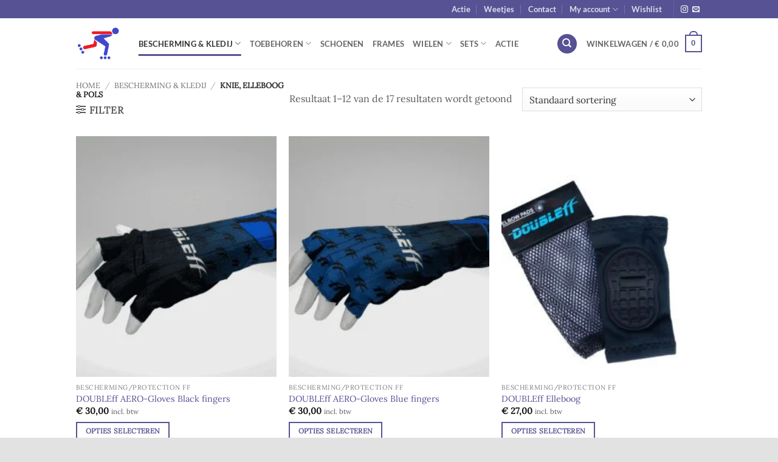

--- FILE ---
content_type: text/html; charset=UTF-8
request_url: https://o-skating.be/product-category/protection2/knie-elleboog-pols/
body_size: 56242
content:
<!DOCTYPE html><html lang="nl-BE" class="loading-site no-js"><head><script data-no-optimize="1">var litespeed_docref=sessionStorage.getItem("litespeed_docref");litespeed_docref&&(Object.defineProperty(document,"referrer",{get:function(){return litespeed_docref}}),sessionStorage.removeItem("litespeed_docref"));</script> <meta charset="UTF-8" /><link rel="profile" href="http://gmpg.org/xfn/11" /><link rel="pingback" href="https://o-skating.be/xmlrpc.php" /> <script type="litespeed/javascript">document.documentElement.className=document.documentElement.className+' yes-js js_active js'</script> <script type="litespeed/javascript">(function(html){html.className=html.className.replace(/\bno-js\b/,'js')})(document.documentElement)</script> <meta name='robots' content='index, follow, max-image-preview:large, max-snippet:-1, max-video-preview:-1' /><meta name="viewport" content="width=device-width, initial-scale=1" /><title>Knie, Elleboog &amp; Pols archieven - O-Skating</title><link rel="canonical" href="https://o-skating.be/product-category/protection2/knie-elleboog-pols/" /><link rel="next" href="https://o-skating.be/product-category/protection2/knie-elleboog-pols/page/2/" /><meta property="og:locale" content="nl_BE" /><meta property="og:type" content="article" /><meta property="og:title" content="Knie, Elleboog &amp; Pols archieven - O-Skating" /><meta property="og:url" content="https://o-skating.be/product-category/protection2/knie-elleboog-pols/" /><meta property="og:site_name" content="O-Skating" /><meta name="twitter:card" content="summary_large_image" /> <script type="application/ld+json" class="yoast-schema-graph">{"@context":"https://schema.org","@graph":[{"@type":"CollectionPage","@id":"https://o-skating.be/product-category/protection2/knie-elleboog-pols/","url":"https://o-skating.be/product-category/protection2/knie-elleboog-pols/","name":"Knie, Elleboog &amp; Pols archieven - O-Skating","isPartOf":{"@id":"https://o-skating.be/#website"},"primaryImageOfPage":{"@id":"https://o-skating.be/product-category/protection2/knie-elleboog-pols/#primaryimage"},"image":{"@id":"https://o-skating.be/product-category/protection2/knie-elleboog-pols/#primaryimage"},"thumbnailUrl":"https://o-skating.be/wp-content/uploads/2024/03/ff_AeroGlove_BlackFinger_01.png","breadcrumb":{"@id":"https://o-skating.be/product-category/protection2/knie-elleboog-pols/#breadcrumb"},"inLanguage":"nl-BE"},{"@type":"ImageObject","inLanguage":"nl-BE","@id":"https://o-skating.be/product-category/protection2/knie-elleboog-pols/#primaryimage","url":"https://o-skating.be/wp-content/uploads/2024/03/ff_AeroGlove_BlackFinger_01.png","contentUrl":"https://o-skating.be/wp-content/uploads/2024/03/ff_AeroGlove_BlackFinger_01.png","width":2048,"height":1536},{"@type":"BreadcrumbList","@id":"https://o-skating.be/product-category/protection2/knie-elleboog-pols/#breadcrumb","itemListElement":[{"@type":"ListItem","position":1,"name":"Home","item":"https://o-skating.be/"},{"@type":"ListItem","position":2,"name":"Bescherming &amp; Kledij","item":"https://www.o-skating.be/product-category/protection2/"},{"@type":"ListItem","position":3,"name":"Knie, Elleboog &amp; Pols"}]},{"@type":"WebSite","@id":"https://o-skating.be/#website","url":"https://o-skating.be/","name":"O-Skating","description":"","publisher":{"@id":"https://o-skating.be/#organization"},"potentialAction":[{"@type":"SearchAction","target":{"@type":"EntryPoint","urlTemplate":"https://o-skating.be/?s={search_term_string}"},"query-input":{"@type":"PropertyValueSpecification","valueRequired":true,"valueName":"search_term_string"}}],"inLanguage":"nl-BE"},{"@type":"Organization","@id":"https://o-skating.be/#organization","name":"O-Skating","url":"https://o-skating.be/","logo":{"@type":"ImageObject","inLanguage":"nl-BE","@id":"https://o-skating.be/#/schema/logo/image/","url":"https://o-skating.be/wp-content/uploads/2023/03/cropped-Logo-O-Skating.jpg","contentUrl":"https://o-skating.be/wp-content/uploads/2023/03/cropped-Logo-O-Skating.jpg","width":374,"height":87,"caption":"O-Skating"},"image":{"@id":"https://o-skating.be/#/schema/logo/image/"},"sameAs":["https://www.facebook.com/profile.php?id=61555638326962","https://www.instagram.com/o_skating.be"]}]}</script> <link rel='dns-prefetch' href='//cdn.jsdelivr.net' /><link rel='prefetch' href='https://o-skating.be/wp-content/themes/flatsome/assets/js/flatsome.js?ver=e2eddd6c228105dac048' /><link rel='prefetch' href='https://o-skating.be/wp-content/themes/flatsome/assets/js/chunk.slider.js?ver=3.20.4' /><link rel='prefetch' href='https://o-skating.be/wp-content/themes/flatsome/assets/js/chunk.popups.js?ver=3.20.4' /><link rel='prefetch' href='https://o-skating.be/wp-content/themes/flatsome/assets/js/chunk.tooltips.js?ver=3.20.4' /><link rel='prefetch' href='https://o-skating.be/wp-content/themes/flatsome/assets/js/woocommerce.js?ver=1c9be63d628ff7c3ff4c' /><link rel="alternate" type="application/rss+xml" title="O-Skating &raquo; feed" href="https://o-skating.be/feed/" /><link rel="alternate" type="application/rss+xml" title="O-Skating &raquo; reactiesfeed" href="https://o-skating.be/comments/feed/" /><link rel="alternate" type="application/rss+xml" title="Feed O-Skating &raquo; Knie, Elleboog &amp; Pols Categorie" href="https://o-skating.be/product-category/protection2/knie-elleboog-pols/feed/" /><style id='wp-img-auto-sizes-contain-inline-css' type='text/css'>img:is([sizes=auto i],[sizes^="auto," i]){contain-intrinsic-size:3000px 1500px}
/*# sourceURL=wp-img-auto-sizes-contain-inline-css */</style><link data-optimized="2" rel="stylesheet" href="https://o-skating.be/wp-content/litespeed/css/b085075145a868fffcaa19b7265fc28f.css?ver=b3b1c" /><style id='wp-block-library-inline-css' type='text/css'>:root{--wp-block-synced-color:#7a00df;--wp-block-synced-color--rgb:122,0,223;--wp-bound-block-color:var(--wp-block-synced-color);--wp-editor-canvas-background:#ddd;--wp-admin-theme-color:#007cba;--wp-admin-theme-color--rgb:0,124,186;--wp-admin-theme-color-darker-10:#006ba1;--wp-admin-theme-color-darker-10--rgb:0,107,160.5;--wp-admin-theme-color-darker-20:#005a87;--wp-admin-theme-color-darker-20--rgb:0,90,135;--wp-admin-border-width-focus:2px}@media (min-resolution:192dpi){:root{--wp-admin-border-width-focus:1.5px}}.wp-element-button{cursor:pointer}:root .has-very-light-gray-background-color{background-color:#eee}:root .has-very-dark-gray-background-color{background-color:#313131}:root .has-very-light-gray-color{color:#eee}:root .has-very-dark-gray-color{color:#313131}:root .has-vivid-green-cyan-to-vivid-cyan-blue-gradient-background{background:linear-gradient(135deg,#00d084,#0693e3)}:root .has-purple-crush-gradient-background{background:linear-gradient(135deg,#34e2e4,#4721fb 50%,#ab1dfe)}:root .has-hazy-dawn-gradient-background{background:linear-gradient(135deg,#faaca8,#dad0ec)}:root .has-subdued-olive-gradient-background{background:linear-gradient(135deg,#fafae1,#67a671)}:root .has-atomic-cream-gradient-background{background:linear-gradient(135deg,#fdd79a,#004a59)}:root .has-nightshade-gradient-background{background:linear-gradient(135deg,#330968,#31cdcf)}:root .has-midnight-gradient-background{background:linear-gradient(135deg,#020381,#2874fc)}:root{--wp--preset--font-size--normal:16px;--wp--preset--font-size--huge:42px}.has-regular-font-size{font-size:1em}.has-larger-font-size{font-size:2.625em}.has-normal-font-size{font-size:var(--wp--preset--font-size--normal)}.has-huge-font-size{font-size:var(--wp--preset--font-size--huge)}.has-text-align-center{text-align:center}.has-text-align-left{text-align:left}.has-text-align-right{text-align:right}.has-fit-text{white-space:nowrap!important}#end-resizable-editor-section{display:none}.aligncenter{clear:both}.items-justified-left{justify-content:flex-start}.items-justified-center{justify-content:center}.items-justified-right{justify-content:flex-end}.items-justified-space-between{justify-content:space-between}.screen-reader-text{border:0;clip-path:inset(50%);height:1px;margin:-1px;overflow:hidden;padding:0;position:absolute;width:1px;word-wrap:normal!important}.screen-reader-text:focus{background-color:#ddd;clip-path:none;color:#444;display:block;font-size:1em;height:auto;left:5px;line-height:normal;padding:15px 23px 14px;text-decoration:none;top:5px;width:auto;z-index:100000}html :where(.has-border-color){border-style:solid}html :where([style*=border-top-color]){border-top-style:solid}html :where([style*=border-right-color]){border-right-style:solid}html :where([style*=border-bottom-color]){border-bottom-style:solid}html :where([style*=border-left-color]){border-left-style:solid}html :where([style*=border-width]){border-style:solid}html :where([style*=border-top-width]){border-top-style:solid}html :where([style*=border-right-width]){border-right-style:solid}html :where([style*=border-bottom-width]){border-bottom-style:solid}html :where([style*=border-left-width]){border-left-style:solid}html :where(img[class*=wp-image-]){height:auto;max-width:100%}:where(figure){margin:0 0 1em}html :where(.is-position-sticky){--wp-admin--admin-bar--position-offset:var(--wp-admin--admin-bar--height,0px)}@media screen and (max-width:600px){html :where(.is-position-sticky){--wp-admin--admin-bar--position-offset:0px}}

/*# sourceURL=wp-block-library-inline-css */</style><style id='yith-wcwl-main-inline-css' type='text/css'>:root { --rounded-corners-radius: 16px; --add-to-cart-rounded-corners-radius: 16px; --color-headers-background: #F4F4F4; --feedback-duration: 3s } 
 :root { --rounded-corners-radius: 16px; --add-to-cart-rounded-corners-radius: 16px; --color-headers-background: #F4F4F4; --feedback-duration: 3s } 
 :root { --rounded-corners-radius: 16px; --add-to-cart-rounded-corners-radius: 16px; --color-headers-background: #F4F4F4; --feedback-duration: 3s } 
 :root { --rounded-corners-radius: 16px; --add-to-cart-rounded-corners-radius: 16px; --color-headers-background: #F4F4F4; --feedback-duration: 3s } 
 :root { --rounded-corners-radius: 16px; --add-to-cart-rounded-corners-radius: 16px; --color-headers-background: #F4F4F4; --feedback-duration: 3s } 
 :root { --rounded-corners-radius: 16px; --add-to-cart-rounded-corners-radius: 16px; --color-headers-background: #F4F4F4; --feedback-duration: 3s } 
 :root { --rounded-corners-radius: 16px; --add-to-cart-rounded-corners-radius: 16px; --color-headers-background: #F4F4F4; --feedback-duration: 3s } 
 :root { --rounded-corners-radius: 16px; --add-to-cart-rounded-corners-radius: 16px; --color-headers-background: #F4F4F4; --feedback-duration: 3s } 
 :root { --rounded-corners-radius: 16px; --add-to-cart-rounded-corners-radius: 16px; --color-headers-background: #F4F4F4; --feedback-duration: 3s } 
 :root { --rounded-corners-radius: 16px; --add-to-cart-rounded-corners-radius: 16px; --color-headers-background: #F4F4F4; --feedback-duration: 3s } 
 :root { --rounded-corners-radius: 16px; --add-to-cart-rounded-corners-radius: 16px; --color-headers-background: #F4F4F4; --feedback-duration: 3s } 
 :root { --rounded-corners-radius: 16px; --add-to-cart-rounded-corners-radius: 16px; --color-headers-background: #F4F4F4; --feedback-duration: 3s } 
 :root { --rounded-corners-radius: 16px; --add-to-cart-rounded-corners-radius: 16px; --color-headers-background: #F4F4F4; --feedback-duration: 3s } 
 :root { --rounded-corners-radius: 16px; --add-to-cart-rounded-corners-radius: 16px; --color-headers-background: #F4F4F4; --feedback-duration: 3s } 
 :root { --rounded-corners-radius: 16px; --add-to-cart-rounded-corners-radius: 16px; --color-headers-background: #F4F4F4; --feedback-duration: 3s } 
 :root { --rounded-corners-radius: 16px; --add-to-cart-rounded-corners-radius: 16px; --color-headers-background: #F4F4F4; --feedback-duration: 3s } 
 :root { --rounded-corners-radius: 16px; --add-to-cart-rounded-corners-radius: 16px; --color-headers-background: #F4F4F4; --feedback-duration: 3s } 
 :root { --rounded-corners-radius: 16px; --add-to-cart-rounded-corners-radius: 16px; --color-headers-background: #F4F4F4; --feedback-duration: 3s } 
 :root { --rounded-corners-radius: 16px; --add-to-cart-rounded-corners-radius: 16px; --color-headers-background: #F4F4F4; --feedback-duration: 3s } 
 :root { --rounded-corners-radius: 16px; --add-to-cart-rounded-corners-radius: 16px; --color-headers-background: #F4F4F4; --feedback-duration: 3s } 
 :root { --rounded-corners-radius: 16px; --add-to-cart-rounded-corners-radius: 16px; --color-headers-background: #F4F4F4; --feedback-duration: 3s } 
 :root { --rounded-corners-radius: 16px; --add-to-cart-rounded-corners-radius: 16px; --color-headers-background: #F4F4F4; --feedback-duration: 3s } 
 :root { --rounded-corners-radius: 16px; --add-to-cart-rounded-corners-radius: 16px; --color-headers-background: #F4F4F4; --feedback-duration: 3s } 
 :root { --rounded-corners-radius: 16px; --add-to-cart-rounded-corners-radius: 16px; --color-headers-background: #F4F4F4; --feedback-duration: 3s } 
/*# sourceURL=yith-wcwl-main-inline-css */</style><style id='global-styles-inline-css' type='text/css'>:root{--wp--preset--aspect-ratio--square: 1;--wp--preset--aspect-ratio--4-3: 4/3;--wp--preset--aspect-ratio--3-4: 3/4;--wp--preset--aspect-ratio--3-2: 3/2;--wp--preset--aspect-ratio--2-3: 2/3;--wp--preset--aspect-ratio--16-9: 16/9;--wp--preset--aspect-ratio--9-16: 9/16;--wp--preset--color--black: #000000;--wp--preset--color--cyan-bluish-gray: #abb8c3;--wp--preset--color--white: #ffffff;--wp--preset--color--pale-pink: #f78da7;--wp--preset--color--vivid-red: #cf2e2e;--wp--preset--color--luminous-vivid-orange: #ff6900;--wp--preset--color--luminous-vivid-amber: #fcb900;--wp--preset--color--light-green-cyan: #7bdcb5;--wp--preset--color--vivid-green-cyan: #00d084;--wp--preset--color--pale-cyan-blue: #8ed1fc;--wp--preset--color--vivid-cyan-blue: #0693e3;--wp--preset--color--vivid-purple: #9b51e0;--wp--preset--color--primary: #565294;--wp--preset--color--secondary: #c8102e;--wp--preset--color--success: #627D47;--wp--preset--color--alert: #b20000;--wp--preset--gradient--vivid-cyan-blue-to-vivid-purple: linear-gradient(135deg,rgb(6,147,227) 0%,rgb(155,81,224) 100%);--wp--preset--gradient--light-green-cyan-to-vivid-green-cyan: linear-gradient(135deg,rgb(122,220,180) 0%,rgb(0,208,130) 100%);--wp--preset--gradient--luminous-vivid-amber-to-luminous-vivid-orange: linear-gradient(135deg,rgb(252,185,0) 0%,rgb(255,105,0) 100%);--wp--preset--gradient--luminous-vivid-orange-to-vivid-red: linear-gradient(135deg,rgb(255,105,0) 0%,rgb(207,46,46) 100%);--wp--preset--gradient--very-light-gray-to-cyan-bluish-gray: linear-gradient(135deg,rgb(238,238,238) 0%,rgb(169,184,195) 100%);--wp--preset--gradient--cool-to-warm-spectrum: linear-gradient(135deg,rgb(74,234,220) 0%,rgb(151,120,209) 20%,rgb(207,42,186) 40%,rgb(238,44,130) 60%,rgb(251,105,98) 80%,rgb(254,248,76) 100%);--wp--preset--gradient--blush-light-purple: linear-gradient(135deg,rgb(255,206,236) 0%,rgb(152,150,240) 100%);--wp--preset--gradient--blush-bordeaux: linear-gradient(135deg,rgb(254,205,165) 0%,rgb(254,45,45) 50%,rgb(107,0,62) 100%);--wp--preset--gradient--luminous-dusk: linear-gradient(135deg,rgb(255,203,112) 0%,rgb(199,81,192) 50%,rgb(65,88,208) 100%);--wp--preset--gradient--pale-ocean: linear-gradient(135deg,rgb(255,245,203) 0%,rgb(182,227,212) 50%,rgb(51,167,181) 100%);--wp--preset--gradient--electric-grass: linear-gradient(135deg,rgb(202,248,128) 0%,rgb(113,206,126) 100%);--wp--preset--gradient--midnight: linear-gradient(135deg,rgb(2,3,129) 0%,rgb(40,116,252) 100%);--wp--preset--font-size--small: 13px;--wp--preset--font-size--medium: 20px;--wp--preset--font-size--large: 36px;--wp--preset--font-size--x-large: 42px;--wp--preset--spacing--20: 0.44rem;--wp--preset--spacing--30: 0.67rem;--wp--preset--spacing--40: 1rem;--wp--preset--spacing--50: 1.5rem;--wp--preset--spacing--60: 2.25rem;--wp--preset--spacing--70: 3.38rem;--wp--preset--spacing--80: 5.06rem;--wp--preset--shadow--natural: 6px 6px 9px rgba(0, 0, 0, 0.2);--wp--preset--shadow--deep: 12px 12px 50px rgba(0, 0, 0, 0.4);--wp--preset--shadow--sharp: 6px 6px 0px rgba(0, 0, 0, 0.2);--wp--preset--shadow--outlined: 6px 6px 0px -3px rgb(255, 255, 255), 6px 6px rgb(0, 0, 0);--wp--preset--shadow--crisp: 6px 6px 0px rgb(0, 0, 0);}:where(body) { margin: 0; }.wp-site-blocks > .alignleft { float: left; margin-right: 2em; }.wp-site-blocks > .alignright { float: right; margin-left: 2em; }.wp-site-blocks > .aligncenter { justify-content: center; margin-left: auto; margin-right: auto; }:where(.is-layout-flex){gap: 0.5em;}:where(.is-layout-grid){gap: 0.5em;}.is-layout-flow > .alignleft{float: left;margin-inline-start: 0;margin-inline-end: 2em;}.is-layout-flow > .alignright{float: right;margin-inline-start: 2em;margin-inline-end: 0;}.is-layout-flow > .aligncenter{margin-left: auto !important;margin-right: auto !important;}.is-layout-constrained > .alignleft{float: left;margin-inline-start: 0;margin-inline-end: 2em;}.is-layout-constrained > .alignright{float: right;margin-inline-start: 2em;margin-inline-end: 0;}.is-layout-constrained > .aligncenter{margin-left: auto !important;margin-right: auto !important;}.is-layout-constrained > :where(:not(.alignleft):not(.alignright):not(.alignfull)){margin-left: auto !important;margin-right: auto !important;}body .is-layout-flex{display: flex;}.is-layout-flex{flex-wrap: wrap;align-items: center;}.is-layout-flex > :is(*, div){margin: 0;}body .is-layout-grid{display: grid;}.is-layout-grid > :is(*, div){margin: 0;}body{padding-top: 0px;padding-right: 0px;padding-bottom: 0px;padding-left: 0px;}a:where(:not(.wp-element-button)){text-decoration: none;}:root :where(.wp-element-button, .wp-block-button__link){background-color: #32373c;border-width: 0;color: #fff;font-family: inherit;font-size: inherit;font-style: inherit;font-weight: inherit;letter-spacing: inherit;line-height: inherit;padding-top: calc(0.667em + 2px);padding-right: calc(1.333em + 2px);padding-bottom: calc(0.667em + 2px);padding-left: calc(1.333em + 2px);text-decoration: none;text-transform: inherit;}.has-black-color{color: var(--wp--preset--color--black) !important;}.has-cyan-bluish-gray-color{color: var(--wp--preset--color--cyan-bluish-gray) !important;}.has-white-color{color: var(--wp--preset--color--white) !important;}.has-pale-pink-color{color: var(--wp--preset--color--pale-pink) !important;}.has-vivid-red-color{color: var(--wp--preset--color--vivid-red) !important;}.has-luminous-vivid-orange-color{color: var(--wp--preset--color--luminous-vivid-orange) !important;}.has-luminous-vivid-amber-color{color: var(--wp--preset--color--luminous-vivid-amber) !important;}.has-light-green-cyan-color{color: var(--wp--preset--color--light-green-cyan) !important;}.has-vivid-green-cyan-color{color: var(--wp--preset--color--vivid-green-cyan) !important;}.has-pale-cyan-blue-color{color: var(--wp--preset--color--pale-cyan-blue) !important;}.has-vivid-cyan-blue-color{color: var(--wp--preset--color--vivid-cyan-blue) !important;}.has-vivid-purple-color{color: var(--wp--preset--color--vivid-purple) !important;}.has-primary-color{color: var(--wp--preset--color--primary) !important;}.has-secondary-color{color: var(--wp--preset--color--secondary) !important;}.has-success-color{color: var(--wp--preset--color--success) !important;}.has-alert-color{color: var(--wp--preset--color--alert) !important;}.has-black-background-color{background-color: var(--wp--preset--color--black) !important;}.has-cyan-bluish-gray-background-color{background-color: var(--wp--preset--color--cyan-bluish-gray) !important;}.has-white-background-color{background-color: var(--wp--preset--color--white) !important;}.has-pale-pink-background-color{background-color: var(--wp--preset--color--pale-pink) !important;}.has-vivid-red-background-color{background-color: var(--wp--preset--color--vivid-red) !important;}.has-luminous-vivid-orange-background-color{background-color: var(--wp--preset--color--luminous-vivid-orange) !important;}.has-luminous-vivid-amber-background-color{background-color: var(--wp--preset--color--luminous-vivid-amber) !important;}.has-light-green-cyan-background-color{background-color: var(--wp--preset--color--light-green-cyan) !important;}.has-vivid-green-cyan-background-color{background-color: var(--wp--preset--color--vivid-green-cyan) !important;}.has-pale-cyan-blue-background-color{background-color: var(--wp--preset--color--pale-cyan-blue) !important;}.has-vivid-cyan-blue-background-color{background-color: var(--wp--preset--color--vivid-cyan-blue) !important;}.has-vivid-purple-background-color{background-color: var(--wp--preset--color--vivid-purple) !important;}.has-primary-background-color{background-color: var(--wp--preset--color--primary) !important;}.has-secondary-background-color{background-color: var(--wp--preset--color--secondary) !important;}.has-success-background-color{background-color: var(--wp--preset--color--success) !important;}.has-alert-background-color{background-color: var(--wp--preset--color--alert) !important;}.has-black-border-color{border-color: var(--wp--preset--color--black) !important;}.has-cyan-bluish-gray-border-color{border-color: var(--wp--preset--color--cyan-bluish-gray) !important;}.has-white-border-color{border-color: var(--wp--preset--color--white) !important;}.has-pale-pink-border-color{border-color: var(--wp--preset--color--pale-pink) !important;}.has-vivid-red-border-color{border-color: var(--wp--preset--color--vivid-red) !important;}.has-luminous-vivid-orange-border-color{border-color: var(--wp--preset--color--luminous-vivid-orange) !important;}.has-luminous-vivid-amber-border-color{border-color: var(--wp--preset--color--luminous-vivid-amber) !important;}.has-light-green-cyan-border-color{border-color: var(--wp--preset--color--light-green-cyan) !important;}.has-vivid-green-cyan-border-color{border-color: var(--wp--preset--color--vivid-green-cyan) !important;}.has-pale-cyan-blue-border-color{border-color: var(--wp--preset--color--pale-cyan-blue) !important;}.has-vivid-cyan-blue-border-color{border-color: var(--wp--preset--color--vivid-cyan-blue) !important;}.has-vivid-purple-border-color{border-color: var(--wp--preset--color--vivid-purple) !important;}.has-primary-border-color{border-color: var(--wp--preset--color--primary) !important;}.has-secondary-border-color{border-color: var(--wp--preset--color--secondary) !important;}.has-success-border-color{border-color: var(--wp--preset--color--success) !important;}.has-alert-border-color{border-color: var(--wp--preset--color--alert) !important;}.has-vivid-cyan-blue-to-vivid-purple-gradient-background{background: var(--wp--preset--gradient--vivid-cyan-blue-to-vivid-purple) !important;}.has-light-green-cyan-to-vivid-green-cyan-gradient-background{background: var(--wp--preset--gradient--light-green-cyan-to-vivid-green-cyan) !important;}.has-luminous-vivid-amber-to-luminous-vivid-orange-gradient-background{background: var(--wp--preset--gradient--luminous-vivid-amber-to-luminous-vivid-orange) !important;}.has-luminous-vivid-orange-to-vivid-red-gradient-background{background: var(--wp--preset--gradient--luminous-vivid-orange-to-vivid-red) !important;}.has-very-light-gray-to-cyan-bluish-gray-gradient-background{background: var(--wp--preset--gradient--very-light-gray-to-cyan-bluish-gray) !important;}.has-cool-to-warm-spectrum-gradient-background{background: var(--wp--preset--gradient--cool-to-warm-spectrum) !important;}.has-blush-light-purple-gradient-background{background: var(--wp--preset--gradient--blush-light-purple) !important;}.has-blush-bordeaux-gradient-background{background: var(--wp--preset--gradient--blush-bordeaux) !important;}.has-luminous-dusk-gradient-background{background: var(--wp--preset--gradient--luminous-dusk) !important;}.has-pale-ocean-gradient-background{background: var(--wp--preset--gradient--pale-ocean) !important;}.has-electric-grass-gradient-background{background: var(--wp--preset--gradient--electric-grass) !important;}.has-midnight-gradient-background{background: var(--wp--preset--gradient--midnight) !important;}.has-small-font-size{font-size: var(--wp--preset--font-size--small) !important;}.has-medium-font-size{font-size: var(--wp--preset--font-size--medium) !important;}.has-large-font-size{font-size: var(--wp--preset--font-size--large) !important;}.has-x-large-font-size{font-size: var(--wp--preset--font-size--x-large) !important;}
/*# sourceURL=global-styles-inline-css */</style><style id='woocommerce-inline-inline-css' type='text/css'>.woocommerce form .form-row .required { visibility: visible; }
/*# sourceURL=woocommerce-inline-inline-css */</style><style id='flatsome-main-inline-css' type='text/css'>@font-face {
				font-family: "fl-icons";
				font-display: block;
				src: url(https://o-skating.be/wp-content/themes/flatsome/assets/css/icons/fl-icons.eot?v=3.20.4);
				src:
					url(https://o-skating.be/wp-content/themes/flatsome/assets/css/icons/fl-icons.eot#iefix?v=3.20.4) format("embedded-opentype"),
					url(https://o-skating.be/wp-content/themes/flatsome/assets/css/icons/fl-icons.woff2?v=3.20.4) format("woff2"),
					url(https://o-skating.be/wp-content/themes/flatsome/assets/css/icons/fl-icons.ttf?v=3.20.4) format("truetype"),
					url(https://o-skating.be/wp-content/themes/flatsome/assets/css/icons/fl-icons.woff?v=3.20.4) format("woff"),
					url(https://o-skating.be/wp-content/themes/flatsome/assets/css/icons/fl-icons.svg?v=3.20.4#fl-icons) format("svg");
			}
/*# sourceURL=flatsome-main-inline-css */</style> <script type="litespeed/javascript">window._nslDOMReady=(function(){const executedCallbacks=new Set();return function(callback){if(executedCallbacks.has(callback))return;const wrappedCallback=function(){if(executedCallbacks.has(callback))return;executedCallbacks.add(callback);callback()};if(document.readyState==="complete"||document.readyState==="interactive"){wrappedCallback()}else{document.addEventListener("DOMContentLiteSpeedLoaded",wrappedCallback)}}})()</script> <script type="litespeed/javascript" data-src="https://o-skating.be/wp-includes/js/jquery/jquery.min.js" id="jquery-core-js"></script> <script id="wc-add-to-cart-js-extra" type="litespeed/javascript">var wc_add_to_cart_params={"ajax_url":"/wp-admin/admin-ajax.php","wc_ajax_url":"/?wc-ajax=%%endpoint%%","i18n_view_cart":"Winkelwagen bekijken","cart_url":"https://o-skating.be/cart/","is_cart":"","cart_redirect_after_add":"no"}</script> <link rel="EditURI" type="application/rsd+xml" title="RSD" href="https://o-skating.be/xmlrpc.php?rsd" /><meta name="generator" content="WordPress 6.9" /><meta name="generator" content="WooCommerce 10.4.3" /><meta name="generator" content="Advanced Coupons for WooCommerce Free v4.7.1" /><style>.cmplz-hidden {
					display: none !important;
				}</style><meta name="google-site-verification" content="-M3KlRvww3tk1SgMeB9n9bVwOrk7Svg7DBKFAlDryg8" />
<noscript><style>.woocommerce-product-gallery{ opacity: 1 !important; }</style></noscript><link rel="modulepreload" href="https://o-skating.be/wp-content/plugins/advanced-coupons-for-woocommerce-free/dist/common/NoticesPlugin.12346420.js"  /><link rel="modulepreload" href="https://o-skating.be/wp-content/plugins/advanced-coupons-for-woocommerce-free/dist/common/sanitize.7727159a.js"  /><link rel="modulepreload" href="https://o-skating.be/wp-content/plugins/advanced-coupons-for-woocommerce-free/dist/common/NoticesPlugin.12346420.js"  /><link rel="modulepreload" href="https://o-skating.be/wp-content/plugins/advanced-coupons-for-woocommerce-free/dist/common/sanitize.7727159a.js"  /><link rel="icon" href="https://o-skating.be/wp-content/uploads/2023/03/cropped-Skatingfavicon-32x32.png" sizes="32x32" /><link rel="icon" href="https://o-skating.be/wp-content/uploads/2023/03/cropped-Skatingfavicon-192x192.png" sizes="192x192" /><link rel="apple-touch-icon" href="https://o-skating.be/wp-content/uploads/2023/03/cropped-Skatingfavicon-180x180.png" /><meta name="msapplication-TileImage" content="https://o-skating.be/wp-content/uploads/2023/03/cropped-Skatingfavicon-270x270.png" /><style id="custom-css" type="text/css">:root {--primary-color: #565294;--fs-color-primary: #565294;--fs-color-secondary: #c8102e;--fs-color-success: #627D47;--fs-color-alert: #b20000;--fs-color-base: #5b5b5b;--fs-experimental-link-color: #565294;--fs-experimental-link-color-hover: #111;}.tooltipster-base {--tooltip-color: #fff;--tooltip-bg-color: #000;}.off-canvas-right .mfp-content, .off-canvas-left .mfp-content {--drawer-width: 300px;}.off-canvas .mfp-content.off-canvas-cart {--drawer-width: 360px;}html{background-color:#E2E2E2!important;}.container-width, .full-width .ubermenu-nav, .container, .row{max-width: 1060px}.row.row-collapse{max-width: 1030px}.row.row-small{max-width: 1052.5px}.row.row-large{max-width: 1090px}.header-main{height: 83px}#logo img{max-height: 83px}#logo{width:73px;}.header-bottom{min-height: 10px}.header-top{min-height: 30px}.transparent .header-main{height: 30px}.transparent #logo img{max-height: 30px}.has-transparent + .page-title:first-of-type,.has-transparent + #main > .page-title,.has-transparent + #main > div > .page-title,.has-transparent + #main .page-header-wrapper:first-of-type .page-title{padding-top: 60px;}.header.show-on-scroll,.stuck .header-main{height:70px!important}.stuck #logo img{max-height: 70px!important}.search-form{ width: 60%;}.header-bg-color {background-color: rgba(255,255,255,0.9)}.header-bottom {background-color: #f1f1f1}.stuck .header-main .nav > li > a{line-height: 50px }.header-bottom-nav > li > a{line-height: 16px }@media (max-width: 549px) {.header-main{height: 70px}#logo img{max-height: 70px}}.nav-dropdown{font-size:100%}h1,h2,h3,h4,h5,h6,.heading-font{color: #2d2926;}body{font-size: 100%;}@media screen and (max-width: 549px){body{font-size: 100%;}}body{font-family: Lora, sans-serif;}body {font-weight: 400;font-style: normal;}.nav > li > a {font-family: Lato, sans-serif;}.mobile-sidebar-levels-2 .nav > li > ul > li > a {font-family: Lato, sans-serif;}.nav > li > a,.mobile-sidebar-levels-2 .nav > li > ul > li > a {font-weight: 700;font-style: normal;}h1,h2,h3,h4,h5,h6,.heading-font, .off-canvas-center .nav-sidebar.nav-vertical > li > a{font-family: Quattrocento, sans-serif;}h1,h2,h3,h4,h5,h6,.heading-font,.banner h1,.banner h2 {font-weight: 700;font-style: normal;}.alt-font{font-family: "Dancing Script", sans-serif;}.alt-font {font-weight: 400!important;font-style: normal!important;}input[type='submit'], input[type="button"], button:not(.icon), .button:not(.icon){border-radius: 10!important}@media screen and (min-width: 550px){.products .box-vertical .box-image{min-width: 247px!important;width: 247px!important;}}.nav-vertical-fly-out > li + li {border-top-width: 1px; border-top-style: solid;}.label-new.menu-item > a:after{content:"New";}.label-hot.menu-item > a:after{content:"Hot";}.label-sale.menu-item > a:after{content:"Sale";}.label-popular.menu-item > a:after{content:"Popular";}</style><style id="kirki-inline-styles">/* latin-ext */
@font-face {
  font-family: 'Quattrocento';
  font-style: normal;
  font-weight: 700;
  font-display: swap;
  src: url(https://o-skating.be/wp-content/fonts/quattrocento/OZpbg_xvsDZQL_LKIF7q4jP_eE3vfqnYgXc.woff2) format('woff2');
  unicode-range: U+0100-02BA, U+02BD-02C5, U+02C7-02CC, U+02CE-02D7, U+02DD-02FF, U+0304, U+0308, U+0329, U+1D00-1DBF, U+1E00-1E9F, U+1EF2-1EFF, U+2020, U+20A0-20AB, U+20AD-20C0, U+2113, U+2C60-2C7F, U+A720-A7FF;
}
/* latin */
@font-face {
  font-family: 'Quattrocento';
  font-style: normal;
  font-weight: 700;
  font-display: swap;
  src: url(https://o-skating.be/wp-content/fonts/quattrocento/OZpbg_xvsDZQL_LKIF7q4jP_eE3vcKnY.woff2) format('woff2');
  unicode-range: U+0000-00FF, U+0131, U+0152-0153, U+02BB-02BC, U+02C6, U+02DA, U+02DC, U+0304, U+0308, U+0329, U+2000-206F, U+20AC, U+2122, U+2191, U+2193, U+2212, U+2215, U+FEFF, U+FFFD;
}/* cyrillic-ext */
@font-face {
  font-family: 'Lora';
  font-style: normal;
  font-weight: 400;
  font-display: swap;
  src: url(https://o-skating.be/wp-content/fonts/lora/0QI6MX1D_JOuGQbT0gvTJPa787weuxJMkq1umA.woff2) format('woff2');
  unicode-range: U+0460-052F, U+1C80-1C8A, U+20B4, U+2DE0-2DFF, U+A640-A69F, U+FE2E-FE2F;
}
/* cyrillic */
@font-face {
  font-family: 'Lora';
  font-style: normal;
  font-weight: 400;
  font-display: swap;
  src: url(https://o-skating.be/wp-content/fonts/lora/0QI6MX1D_JOuGQbT0gvTJPa787weuxJFkq1umA.woff2) format('woff2');
  unicode-range: U+0301, U+0400-045F, U+0490-0491, U+04B0-04B1, U+2116;
}
/* math */
@font-face {
  font-family: 'Lora';
  font-style: normal;
  font-weight: 400;
  font-display: swap;
  src: url(https://o-skating.be/wp-content/fonts/lora/0QI6MX1D_JOuGQbT0gvTJPa787weuxI9kq1umA.woff2) format('woff2');
  unicode-range: U+0302-0303, U+0305, U+0307-0308, U+0310, U+0312, U+0315, U+031A, U+0326-0327, U+032C, U+032F-0330, U+0332-0333, U+0338, U+033A, U+0346, U+034D, U+0391-03A1, U+03A3-03A9, U+03B1-03C9, U+03D1, U+03D5-03D6, U+03F0-03F1, U+03F4-03F5, U+2016-2017, U+2034-2038, U+203C, U+2040, U+2043, U+2047, U+2050, U+2057, U+205F, U+2070-2071, U+2074-208E, U+2090-209C, U+20D0-20DC, U+20E1, U+20E5-20EF, U+2100-2112, U+2114-2115, U+2117-2121, U+2123-214F, U+2190, U+2192, U+2194-21AE, U+21B0-21E5, U+21F1-21F2, U+21F4-2211, U+2213-2214, U+2216-22FF, U+2308-230B, U+2310, U+2319, U+231C-2321, U+2336-237A, U+237C, U+2395, U+239B-23B7, U+23D0, U+23DC-23E1, U+2474-2475, U+25AF, U+25B3, U+25B7, U+25BD, U+25C1, U+25CA, U+25CC, U+25FB, U+266D-266F, U+27C0-27FF, U+2900-2AFF, U+2B0E-2B11, U+2B30-2B4C, U+2BFE, U+3030, U+FF5B, U+FF5D, U+1D400-1D7FF, U+1EE00-1EEFF;
}
/* symbols */
@font-face {
  font-family: 'Lora';
  font-style: normal;
  font-weight: 400;
  font-display: swap;
  src: url(https://o-skating.be/wp-content/fonts/lora/0QI6MX1D_JOuGQbT0gvTJPa787weuxIvkq1umA.woff2) format('woff2');
  unicode-range: U+0001-000C, U+000E-001F, U+007F-009F, U+20DD-20E0, U+20E2-20E4, U+2150-218F, U+2190, U+2192, U+2194-2199, U+21AF, U+21E6-21F0, U+21F3, U+2218-2219, U+2299, U+22C4-22C6, U+2300-243F, U+2440-244A, U+2460-24FF, U+25A0-27BF, U+2800-28FF, U+2921-2922, U+2981, U+29BF, U+29EB, U+2B00-2BFF, U+4DC0-4DFF, U+FFF9-FFFB, U+10140-1018E, U+10190-1019C, U+101A0, U+101D0-101FD, U+102E0-102FB, U+10E60-10E7E, U+1D2C0-1D2D3, U+1D2E0-1D37F, U+1F000-1F0FF, U+1F100-1F1AD, U+1F1E6-1F1FF, U+1F30D-1F30F, U+1F315, U+1F31C, U+1F31E, U+1F320-1F32C, U+1F336, U+1F378, U+1F37D, U+1F382, U+1F393-1F39F, U+1F3A7-1F3A8, U+1F3AC-1F3AF, U+1F3C2, U+1F3C4-1F3C6, U+1F3CA-1F3CE, U+1F3D4-1F3E0, U+1F3ED, U+1F3F1-1F3F3, U+1F3F5-1F3F7, U+1F408, U+1F415, U+1F41F, U+1F426, U+1F43F, U+1F441-1F442, U+1F444, U+1F446-1F449, U+1F44C-1F44E, U+1F453, U+1F46A, U+1F47D, U+1F4A3, U+1F4B0, U+1F4B3, U+1F4B9, U+1F4BB, U+1F4BF, U+1F4C8-1F4CB, U+1F4D6, U+1F4DA, U+1F4DF, U+1F4E3-1F4E6, U+1F4EA-1F4ED, U+1F4F7, U+1F4F9-1F4FB, U+1F4FD-1F4FE, U+1F503, U+1F507-1F50B, U+1F50D, U+1F512-1F513, U+1F53E-1F54A, U+1F54F-1F5FA, U+1F610, U+1F650-1F67F, U+1F687, U+1F68D, U+1F691, U+1F694, U+1F698, U+1F6AD, U+1F6B2, U+1F6B9-1F6BA, U+1F6BC, U+1F6C6-1F6CF, U+1F6D3-1F6D7, U+1F6E0-1F6EA, U+1F6F0-1F6F3, U+1F6F7-1F6FC, U+1F700-1F7FF, U+1F800-1F80B, U+1F810-1F847, U+1F850-1F859, U+1F860-1F887, U+1F890-1F8AD, U+1F8B0-1F8BB, U+1F8C0-1F8C1, U+1F900-1F90B, U+1F93B, U+1F946, U+1F984, U+1F996, U+1F9E9, U+1FA00-1FA6F, U+1FA70-1FA7C, U+1FA80-1FA89, U+1FA8F-1FAC6, U+1FACE-1FADC, U+1FADF-1FAE9, U+1FAF0-1FAF8, U+1FB00-1FBFF;
}
/* vietnamese */
@font-face {
  font-family: 'Lora';
  font-style: normal;
  font-weight: 400;
  font-display: swap;
  src: url(https://o-skating.be/wp-content/fonts/lora/0QI6MX1D_JOuGQbT0gvTJPa787weuxJOkq1umA.woff2) format('woff2');
  unicode-range: U+0102-0103, U+0110-0111, U+0128-0129, U+0168-0169, U+01A0-01A1, U+01AF-01B0, U+0300-0301, U+0303-0304, U+0308-0309, U+0323, U+0329, U+1EA0-1EF9, U+20AB;
}
/* latin-ext */
@font-face {
  font-family: 'Lora';
  font-style: normal;
  font-weight: 400;
  font-display: swap;
  src: url(https://o-skating.be/wp-content/fonts/lora/0QI6MX1D_JOuGQbT0gvTJPa787weuxJPkq1umA.woff2) format('woff2');
  unicode-range: U+0100-02BA, U+02BD-02C5, U+02C7-02CC, U+02CE-02D7, U+02DD-02FF, U+0304, U+0308, U+0329, U+1D00-1DBF, U+1E00-1E9F, U+1EF2-1EFF, U+2020, U+20A0-20AB, U+20AD-20C0, U+2113, U+2C60-2C7F, U+A720-A7FF;
}
/* latin */
@font-face {
  font-family: 'Lora';
  font-style: normal;
  font-weight: 400;
  font-display: swap;
  src: url(https://o-skating.be/wp-content/fonts/lora/0QI6MX1D_JOuGQbT0gvTJPa787weuxJBkq0.woff2) format('woff2');
  unicode-range: U+0000-00FF, U+0131, U+0152-0153, U+02BB-02BC, U+02C6, U+02DA, U+02DC, U+0304, U+0308, U+0329, U+2000-206F, U+20AC, U+2122, U+2191, U+2193, U+2212, U+2215, U+FEFF, U+FFFD;
}/* latin-ext */
@font-face {
  font-family: 'Lato';
  font-style: normal;
  font-weight: 700;
  font-display: swap;
  src: url(https://o-skating.be/wp-content/fonts/lato/S6u9w4BMUTPHh6UVSwaPGR_p.woff2) format('woff2');
  unicode-range: U+0100-02BA, U+02BD-02C5, U+02C7-02CC, U+02CE-02D7, U+02DD-02FF, U+0304, U+0308, U+0329, U+1D00-1DBF, U+1E00-1E9F, U+1EF2-1EFF, U+2020, U+20A0-20AB, U+20AD-20C0, U+2113, U+2C60-2C7F, U+A720-A7FF;
}
/* latin */
@font-face {
  font-family: 'Lato';
  font-style: normal;
  font-weight: 700;
  font-display: swap;
  src: url(https://o-skating.be/wp-content/fonts/lato/S6u9w4BMUTPHh6UVSwiPGQ.woff2) format('woff2');
  unicode-range: U+0000-00FF, U+0131, U+0152-0153, U+02BB-02BC, U+02C6, U+02DA, U+02DC, U+0304, U+0308, U+0329, U+2000-206F, U+20AC, U+2122, U+2191, U+2193, U+2212, U+2215, U+FEFF, U+FFFD;
}/* vietnamese */
@font-face {
  font-family: 'Dancing Script';
  font-style: normal;
  font-weight: 400;
  font-display: swap;
  src: url(https://o-skating.be/wp-content/fonts/dancing-script/If2cXTr6YS-zF4S-kcSWSVi_sxjsohD9F50Ruu7BMSo3Rep8ltA.woff2) format('woff2');
  unicode-range: U+0102-0103, U+0110-0111, U+0128-0129, U+0168-0169, U+01A0-01A1, U+01AF-01B0, U+0300-0301, U+0303-0304, U+0308-0309, U+0323, U+0329, U+1EA0-1EF9, U+20AB;
}
/* latin-ext */
@font-face {
  font-family: 'Dancing Script';
  font-style: normal;
  font-weight: 400;
  font-display: swap;
  src: url(https://o-skating.be/wp-content/fonts/dancing-script/If2cXTr6YS-zF4S-kcSWSVi_sxjsohD9F50Ruu7BMSo3ROp8ltA.woff2) format('woff2');
  unicode-range: U+0100-02BA, U+02BD-02C5, U+02C7-02CC, U+02CE-02D7, U+02DD-02FF, U+0304, U+0308, U+0329, U+1D00-1DBF, U+1E00-1E9F, U+1EF2-1EFF, U+2020, U+20A0-20AB, U+20AD-20C0, U+2113, U+2C60-2C7F, U+A720-A7FF;
}
/* latin */
@font-face {
  font-family: 'Dancing Script';
  font-style: normal;
  font-weight: 400;
  font-display: swap;
  src: url(https://o-skating.be/wp-content/fonts/dancing-script/If2cXTr6YS-zF4S-kcSWSVi_sxjsohD9F50Ruu7BMSo3Sup8.woff2) format('woff2');
  unicode-range: U+0000-00FF, U+0131, U+0152-0153, U+02BB-02BC, U+02C6, U+02DA, U+02DC, U+0304, U+0308, U+0329, U+2000-206F, U+20AC, U+2122, U+2191, U+2193, U+2212, U+2215, U+FEFF, U+FFFD;
}</style></head><body data-cmplz=2 class="archive tax-product_cat term-knie-elleboog-pols term-56 wp-custom-logo wp-theme-flatsome wp-child-theme-flatsome-child theme-flatsome woocommerce woocommerce-page woocommerce-demo-store woocommerce-no-js full-width box-shadow lightbox nav-dropdown-has-arrow nav-dropdown-has-shadow nav-dropdown-has-border mobile-submenu-toggle" data-burst_id="56" data-burst_type="tax"><p role="complementary" aria-label="Winkelmelding" class="woocommerce-store-notice demo_store" data-notice-id="62f661a3d76c8c2c74ae8b00cd69f5ad" style="display:none;">Gebruik "NY2026FF" en ontvang 15% korting op geselecteerde DOUBLEff producten.
Use "NY2026FF" and get a 15% discount on selected DOUBLEff articles.
Code geldig tot / Code valid until 31.01.2026 <a role="button" href="#" class="woocommerce-store-notice__dismiss-link">Negeren</a></p>
<a class="skip-link screen-reader-text" href="#main">Skip to content</a><div id="wrapper"><header id="header" class="header has-sticky sticky-jump"><div class="header-wrapper"><div id="top-bar" class="header-top hide-for-sticky nav-dark hide-for-medium"><div class="flex-row container"><div class="flex-col hide-for-medium flex-left"><ul class="nav nav-left medium-nav-center nav-small  nav-divided"></ul></div><div class="flex-col hide-for-medium flex-center"><ul class="nav nav-center nav-small  nav-divided"></ul></div><div class="flex-col hide-for-medium flex-right"><ul class="nav top-bar-nav nav-right nav-small  nav-divided"><li id="menu-item-2712" class="menu-item menu-item-type-taxonomy menu-item-object-product_cat menu-item-2712 menu-item-design-default"><a href="https://o-skating.be/product-category/actie/" class="nav-top-link">Actie</a></li><li id="menu-item-1603" class="menu-item menu-item-type-post_type menu-item-object-page menu-item-1603 menu-item-design-default"><a href="https://o-skating.be/weetjes/" class="nav-top-link">Weetjes</a></li><li id="menu-item-239" class="menu-item menu-item-type-post_type menu-item-object-page menu-item-239 menu-item-design-default"><a href="https://o-skating.be/contact/" class="nav-top-link">Contact</a></li><li id="menu-item-127" class="menu-item menu-item-type-post_type menu-item-object-page menu-item-has-children menu-item-127 menu-item-design-default has-dropdown"><a href="https://o-skating.be/my-account/" class="nav-top-link" aria-expanded="false" aria-haspopup="menu">My account<i class="icon-angle-down" aria-hidden="true"></i></a><ul class="sub-menu nav-dropdown nav-dropdown-simple"><li id="menu-item-133" class="menu-item menu-item-type-custom menu-item-object-custom menu-item-133"><a href="http://o-skating.be/my-account/edit-account/">Accountgegevens</a></li><li id="menu-item-131" class="menu-item menu-item-type-custom menu-item-object-custom menu-item-131"><a href="http://o-skating.be/my-account/orders/">Bestellingen</a></li><li id="menu-item-132" class="menu-item menu-item-type-custom menu-item-object-custom menu-item-132"><a href="http://o-skating.be/my-account/edit-address/">Adres</a></li><li id="menu-item-135" class="menu-item menu-item-type-custom menu-item-object-custom menu-item-135"><a href="http://o-skating.be/my-account/lost-password/">Wachtwoord vergeten</a></li></ul></li><li id="menu-item-4324" class="menu-item menu-item-type-post_type menu-item-object-page menu-item-4324 menu-item-design-default"><a href="https://o-skating.be/wishlist/" class="nav-top-link">Wishlist</a></li><li class="header-divider"></li><li class="html header-social-icons ml-0"><div class="social-icons follow-icons" ><a href="https://www.instagram.com/o_skating.be/" target="_blank" data-label="Instagram" class="icon plain tooltip instagram" title="Follow on Instagram" aria-label="Follow on Instagram" rel="noopener nofollow"><i class="icon-instagram" aria-hidden="true"></i></a><a href="mailto:info@o-skating.be" data-label="E-mail" target="_blank" class="icon plain tooltip email" title="Send us an email" aria-label="Send us an email" rel="nofollow noopener"><i class="icon-envelop" aria-hidden="true"></i></a></div></li></ul></div></div></div><div id="masthead" class="header-main "><div class="header-inner flex-row container logo-left medium-logo-center" role="navigation"><div id="logo" class="flex-col logo"><a href="https://o-skating.be/" title="O-Skating" rel="home">
<img data-lazyloaded="1" src="[data-uri]" width="512" height="512" data-src="https://o-skating.be/wp-content/uploads/2023/03/cropped-Skatingfavicon.png" class="header_logo header-logo" alt="O-Skating"/><img data-lazyloaded="1" src="[data-uri]" width="512" height="512" data-src="https://o-skating.be/wp-content/uploads/2023/03/cropped-Skatingfavicon.png" class="header-logo-dark" alt="O-Skating"/></a><p class="logo-tagline"></p></div><div class="flex-col show-for-medium flex-left"><ul class="mobile-nav nav nav-left "><li class="nav-icon has-icon"><div class="header-button">		<a href="#" class="icon primary button round is-small" data-open="#main-menu" data-pos="left" data-bg="main-menu-overlay" role="button" aria-label="Menu" aria-controls="main-menu" aria-expanded="false" aria-haspopup="dialog" data-flatsome-role-button>
<i class="icon-menu" aria-hidden="true"></i>					</a></div></li></ul></div><div class="flex-col hide-for-medium flex-left
flex-grow"><ul class="header-nav header-nav-main nav nav-left  nav-line-bottom nav-uppercase" ><li id="menu-item-148" class="menu-item menu-item-type-taxonomy menu-item-object-product_cat current-product_cat-ancestor current-menu-ancestor current-menu-parent current-product_cat-parent menu-item-has-children menu-item-148 active menu-item-design-container-width has-dropdown"><a href="https://o-skating.be/product-category/protection2/" class="nav-top-link" aria-expanded="false" aria-haspopup="menu">Bescherming &amp; Kledij<i class="icon-angle-down" aria-hidden="true"></i></a><ul class="sub-menu nav-dropdown nav-dropdown-simple"><li id="menu-item-915" class="menu-item menu-item-type-taxonomy menu-item-object-product_cat menu-item-has-children menu-item-915 nav-dropdown-col"><a href="https://o-skating.be/product-category/protection2/hoofd/">Helmen, Brillen &amp; Petten</a><ul class="sub-menu nav-column nav-dropdown-simple"><li id="menu-item-2759" class="menu-item menu-item-type-taxonomy menu-item-object-product_cat menu-item-2759"><a href="https://o-skating.be/product-category/protection2/hoofd/helmen/">Helmen</a></li><li id="menu-item-2760" class="menu-item menu-item-type-taxonomy menu-item-object-product_cat menu-item-2760"><a href="https://o-skating.be/product-category/protection2/hoofd/brillen/">Brillen</a></li><li id="menu-item-2761" class="menu-item menu-item-type-taxonomy menu-item-object-product_cat menu-item-2761"><a href="https://o-skating.be/product-category/protection2/hoofd/petten/">Petten</a></li></ul></li><li id="menu-item-917" class="menu-item menu-item-type-taxonomy menu-item-object-product_cat current-menu-item menu-item-917 active"><a href="https://o-skating.be/product-category/protection2/knie-elleboog-pols/" aria-current="page">Knie, Elleboog &amp; Pols</a></li><li id="menu-item-2708" class="menu-item menu-item-type-taxonomy menu-item-object-product_cat menu-item-2708"><a href="https://o-skating.be/product-category/protection2/skin-suit/">Skin suit</a></li><li id="menu-item-2717" class="menu-item menu-item-type-taxonomy menu-item-object-product_cat menu-item-has-children menu-item-2717 nav-dropdown-col"><a href="https://o-skating.be/product-category/protection2/hoodies-t-shirts-jassen/">Hoodies, T-shirts &amp; Jassen</a><ul class="sub-menu nav-column nav-dropdown-simple"><li id="menu-item-2833" class="menu-item menu-item-type-taxonomy menu-item-object-product_cat menu-item-2833"><a href="https://o-skating.be/product-category/protection2/hoodies-t-shirts-jassen/hoodies/">Hoodies</a></li><li id="menu-item-2834" class="menu-item menu-item-type-taxonomy menu-item-object-product_cat menu-item-2834"><a href="https://o-skating.be/product-category/protection2/hoodies-t-shirts-jassen/t-shirts/">T-shirts</a></li><li id="menu-item-2835" class="menu-item menu-item-type-taxonomy menu-item-object-product_cat menu-item-2835"><a href="https://o-skating.be/product-category/protection2/hoodies-t-shirts-jassen/jassen/">Jassen</a></li></ul></li><li id="menu-item-2709" class="menu-item menu-item-type-taxonomy menu-item-object-product_cat menu-item-2709"><a href="https://o-skating.be/product-category/protection2/broeken/">Broeken</a></li><li id="menu-item-916" class="menu-item menu-item-type-taxonomy menu-item-object-product_cat menu-item-916"><a href="https://o-skating.be/product-category/protection2/enkelsvoeten/">Enkels &amp; Voeten</a></li><li id="menu-item-2710" class="menu-item menu-item-type-taxonomy menu-item-object-product_cat menu-item-2710"><a href="https://o-skating.be/product-category/protection2/accessories/">Accessories</a></li></ul></li><li id="menu-item-911" class="menu-item menu-item-type-taxonomy menu-item-object-product_cat menu-item-has-children menu-item-911 menu-item-design-container-width has-dropdown"><a href="https://o-skating.be/product-category/accessoires2/" class="nav-top-link" aria-expanded="false" aria-haspopup="menu">Toebehoren<i class="icon-angle-down" aria-hidden="true"></i></a><ul class="sub-menu nav-dropdown nav-dropdown-simple"><li id="menu-item-147" class="menu-item menu-item-type-taxonomy menu-item-object-product_cat menu-item-147"><a href="https://o-skating.be/product-category/accessoires2/bearings_spacers/">Lagers, Spacers &amp; Assen</a></li><li id="menu-item-514" class="menu-item menu-item-type-taxonomy menu-item-object-product_cat menu-item-514"><a href="https://o-skating.be/product-category/accessoires2/veters/">Veters</a></li><li id="menu-item-146" class="menu-item menu-item-type-taxonomy menu-item-object-product_cat menu-item-146"><a href="https://o-skating.be/product-category/accessoires2/maintanance2/">Onderhoud</a></li><li id="menu-item-1438" class="menu-item menu-item-type-taxonomy menu-item-object-product_cat menu-item-1438"><a href="https://o-skating.be/product-category/accessoires2/rugzakken/">Rugzakken</a></li><li id="menu-item-145" class="menu-item menu-item-type-taxonomy menu-item-object-product_cat menu-item-145"><a href="https://o-skating.be/product-category/accessoires2/various2/">Varia</a></li><li id="menu-item-2646" class="menu-item menu-item-type-taxonomy menu-item-object-product_cat menu-item-2646"><a href="https://o-skating.be/product-category/accessoires2/diensten/">Diensten</a></li><li id="menu-item-4927" class="menu-item menu-item-type-taxonomy menu-item-object-product_cat menu-item-4927"><a href="https://o-skating.be/product-category/accessoires2/cadeaubonnen/">Cadeaubonnen</a></li></ul></li><li id="menu-item-913" class="menu-item menu-item-type-taxonomy menu-item-object-product_cat menu-item-913 menu-item-design-container-width"><a href="https://o-skating.be/product-category/schoenen/" class="nav-top-link">Schoenen</a></li><li id="menu-item-908" class="menu-item menu-item-type-taxonomy menu-item-object-product_cat menu-item-908 menu-item-design-container-width"><a href="https://o-skating.be/product-category/frames-accessoires2/" class="nav-top-link">Frames</a></li><li id="menu-item-151" class="menu-item menu-item-type-taxonomy menu-item-object-product_cat menu-item-has-children menu-item-151 menu-item-design-container-width has-dropdown"><a href="https://o-skating.be/product-category/wheels2/" class="nav-top-link" aria-expanded="false" aria-haspopup="menu">Wielen<i class="icon-angle-down" aria-hidden="true"></i></a><ul class="sub-menu nav-dropdown nav-dropdown-simple"><li id="menu-item-1563" class="menu-item menu-item-type-taxonomy menu-item-object-product_cat menu-item-has-children menu-item-1563 nav-dropdown-col"><a href="https://o-skating.be/product-category/wheels2/hardheid/">Hardheid</a><ul class="sub-menu nav-column nav-dropdown-simple"><li id="menu-item-1125" class="menu-item menu-item-type-taxonomy menu-item-object-product_cat menu-item-1125"><a href="https://o-skating.be/product-category/wheels2/hardheid/q1/">Q1</a></li><li id="menu-item-2430" class="menu-item menu-item-type-taxonomy menu-item-object-product_cat menu-item-2430"><a href="https://o-skating.be/product-category/wheels2/hardheid/q3/">Q3</a></li><li id="menu-item-2431" class="menu-item menu-item-type-taxonomy menu-item-object-product_cat menu-item-2431"><a href="https://o-skating.be/product-category/wheels2/hardheid/q5/">Q5</a></li><li id="menu-item-2434" class="menu-item menu-item-type-taxonomy menu-item-object-product_cat menu-item-2434"><a href="https://o-skating.be/product-category/wheels2/hardheid/firm/">Firm</a></li><li id="menu-item-2433" class="menu-item menu-item-type-taxonomy menu-item-object-product_cat menu-item-2433"><a href="https://o-skating.be/product-category/wheels2/hardheid/x-firm/">X-Firm</a></li><li id="menu-item-2432" class="menu-item menu-item-type-taxonomy menu-item-object-product_cat menu-item-2432"><a href="https://o-skating.be/product-category/wheels2/hardheid/xx-firm/">XX-Firm</a></li><li id="menu-item-1690" class="menu-item menu-item-type-taxonomy menu-item-object-product_cat menu-item-1690"><a href="https://o-skating.be/product-category/wheels2/hardheid/82a/">82A</a></li><li id="menu-item-994" class="menu-item menu-item-type-taxonomy menu-item-object-product_cat menu-item-994"><a href="https://o-skating.be/product-category/wheels2/hardheid/83a/">83A</a></li><li id="menu-item-995" class="menu-item menu-item-type-taxonomy menu-item-object-product_cat menu-item-995"><a href="https://o-skating.be/product-category/wheels2/hardheid/84a/">84A</a></li><li id="menu-item-996" class="menu-item menu-item-type-taxonomy menu-item-object-product_cat menu-item-996"><a href="https://o-skating.be/product-category/wheels2/hardheid/85a/">85A</a></li><li id="menu-item-997" class="menu-item menu-item-type-taxonomy menu-item-object-product_cat menu-item-997"><a href="https://o-skating.be/product-category/wheels2/hardheid/86a/">86A</a></li><li id="menu-item-998" class="menu-item menu-item-type-taxonomy menu-item-object-product_cat menu-item-998"><a href="https://o-skating.be/product-category/wheels2/hardheid/87a/">87A</a></li><li id="menu-item-1691" class="menu-item menu-item-type-taxonomy menu-item-object-product_cat menu-item-1691"><a href="https://o-skating.be/product-category/wheels2/hardheid/88a/">88A</a></li></ul></li><li id="menu-item-4350" class="menu-item menu-item-type-taxonomy menu-item-object-product_cat menu-item-has-children menu-item-4350 nav-dropdown-col"><a href="https://o-skating.be/product-category/wheels2/diameter/">Diameter</a><ul class="sub-menu nav-column nav-dropdown-simple"><li id="menu-item-4351" class="menu-item menu-item-type-taxonomy menu-item-object-product_cat menu-item-4351"><a href="https://o-skating.be/product-category/wheels2/diameter/76mm/" title="076">76mm</a></li><li id="menu-item-4352" class="menu-item menu-item-type-taxonomy menu-item-object-product_cat menu-item-4352"><a href="https://o-skating.be/product-category/wheels2/diameter/80mm/" title="080">80mm</a></li><li id="menu-item-4353" class="menu-item menu-item-type-taxonomy menu-item-object-product_cat menu-item-4353"><a href="https://o-skating.be/product-category/wheels2/diameter/84mm/" title="084">84mm</a></li><li id="menu-item-4354" class="menu-item menu-item-type-taxonomy menu-item-object-product_cat menu-item-4354"><a href="https://o-skating.be/product-category/wheels2/diameter/90mm/" title="090">90mm</a></li><li id="menu-item-4355" class="menu-item menu-item-type-taxonomy menu-item-object-product_cat menu-item-4355"><a href="https://o-skating.be/product-category/wheels2/diameter/100mm/" title="100">100mm</a></li><li id="menu-item-4356" class="menu-item menu-item-type-taxonomy menu-item-object-product_cat menu-item-4356"><a href="https://o-skating.be/product-category/wheels2/diameter/110mm/" title="110">110mm</a></li><li id="menu-item-4357" class="menu-item menu-item-type-taxonomy menu-item-object-product_cat menu-item-4357"><a href="https://o-skating.be/product-category/wheels2/diameter/125mm/" title="125">125mm</a></li></ul></li><li id="menu-item-1565" class="menu-item menu-item-type-taxonomy menu-item-object-product_cat menu-item-has-children menu-item-1565 nav-dropdown-col"><a href="https://o-skating.be/product-category/wheels2/merk/">Merk</a><ul class="sub-menu nav-column nav-dropdown-simple"><li id="menu-item-1568" class="menu-item menu-item-type-taxonomy menu-item-object-product_cat menu-item-1568"><a href="https://o-skating.be/product-category/wheels2/merk/am-wing/">AM-Wing</a></li><li id="menu-item-1574" class="menu-item menu-item-type-taxonomy menu-item-object-product_cat menu-item-1574"><a href="https://o-skating.be/product-category/wheels2/merk/cyclone/">Cyclone</a></li><li id="menu-item-1572" class="menu-item menu-item-type-taxonomy menu-item-object-product_cat menu-item-1572"><a href="https://o-skating.be/product-category/wheels2/merk/doubleff-merk/">DOUBLEff</a></li><li id="menu-item-2059" class="menu-item menu-item-type-taxonomy menu-item-object-product_cat menu-item-2059"><a href="https://o-skating.be/product-category/wheels2/merk/mpc/">MPC</a></li><li id="menu-item-1567" class="menu-item menu-item-type-taxonomy menu-item-object-product_cat menu-item-1567"><a href="https://o-skating.be/product-category/wheels2/merk/piper/">Piper</a></li><li id="menu-item-1566" class="menu-item menu-item-type-taxonomy menu-item-object-product_cat menu-item-1566"><a href="https://o-skating.be/product-category/wheels2/merk/powerslide/">Powerslide</a></li><li id="menu-item-1570" class="menu-item menu-item-type-taxonomy menu-item-object-product_cat menu-item-1570"><a href="https://o-skating.be/product-category/wheels2/merk/rollx/">RollX</a></li><li id="menu-item-1569" class="menu-item menu-item-type-taxonomy menu-item-object-product_cat menu-item-1569"><a href="https://o-skating.be/product-category/wheels2/merk/wings/">Wings</a></li></ul></li><li id="menu-item-1564" class="menu-item menu-item-type-taxonomy menu-item-object-product_cat menu-item-has-children menu-item-1564 nav-dropdown-col"><a href="https://o-skating.be/product-category/wheels2/gebruik/">Gebruik</a><ul class="sub-menu nav-column nav-dropdown-simple"><li id="menu-item-1687" class="menu-item menu-item-type-taxonomy menu-item-object-product_cat menu-item-1687"><a href="https://o-skating.be/product-category/wheels2/gebruik/indoor/">Indoor</a></li><li id="menu-item-1693" class="menu-item menu-item-type-taxonomy menu-item-object-product_cat menu-item-1693"><a href="https://o-skating.be/product-category/wheels2/gebruik/piste/">Piste</a></li><li id="menu-item-999" class="menu-item menu-item-type-taxonomy menu-item-object-product_cat menu-item-999"><a href="https://o-skating.be/product-category/wheels2/gebruik/regen/">Regen</a></li><li id="menu-item-1688" class="menu-item menu-item-type-taxonomy menu-item-object-product_cat menu-item-1688"><a href="https://o-skating.be/product-category/wheels2/gebruik/weg/">Weg</a></li><li id="menu-item-1689" class="menu-item menu-item-type-taxonomy menu-item-object-product_cat menu-item-1689"><a href="https://o-skating.be/product-category/wheels2/gebruik/universeel/">Universeel</a></li></ul></li></ul></li><li id="menu-item-490" class="menu-item menu-item-type-taxonomy menu-item-object-product_cat menu-item-has-children menu-item-490 menu-item-design-container-width has-dropdown"><a href="https://o-skating.be/product-category/recreatief/" class="nav-top-link" aria-expanded="false" aria-haspopup="menu">Sets<i class="icon-angle-down" aria-hidden="true"></i></a><ul class="sub-menu nav-dropdown nav-dropdown-simple"><li id="menu-item-492" class="menu-item menu-item-type-taxonomy menu-item-object-product_cat menu-item-492"><a href="https://o-skating.be/product-category/recreatief/startersets/">Verstelbare skates (recreatief)</a></li><li id="menu-item-1502" class="menu-item menu-item-type-taxonomy menu-item-object-product_cat menu-item-1502"><a href="https://o-skating.be/product-category/speed-sets/">Speed Sets</a></li></ul></li><li id="menu-item-4925" class="menu-item menu-item-type-taxonomy menu-item-object-product_cat menu-item-4925 menu-item-design-default"><a href="https://o-skating.be/product-category/actie/" class="nav-top-link">Actie</a></li></ul></div><div class="flex-col hide-for-medium flex-right"><ul class="header-nav header-nav-main nav nav-right  nav-line-bottom nav-uppercase"><li class="header-search header-search-dropdown has-icon has-dropdown menu-item-has-children"><div class="header-button">	<a href="#" aria-label="Zoeken" aria-haspopup="true" aria-expanded="false" aria-controls="ux-search-dropdown" class="nav-top-link icon primary button circle is-small"><i class="icon-search" aria-hidden="true"></i></a></div><ul id="ux-search-dropdown" class="nav-dropdown nav-dropdown-simple"><li class="header-search-form search-form html relative has-icon"><div class="header-search-form-wrapper"><div class="searchform-wrapper ux-search-box relative is-normal"><form role="search" method="get" class="searchform" action="https://o-skating.be/"><div class="flex-row relative"><div class="flex-col flex-grow">
<label class="screen-reader-text" for="woocommerce-product-search-field-0">Zoeken naar:</label>
<input type="search" id="woocommerce-product-search-field-0" class="search-field mb-0" placeholder="Zoeken&hellip;" value="" name="s" />
<input type="hidden" name="post_type" value="product" /></div><div class="flex-col">
<button type="submit" value="Zoeken" class="ux-search-submit submit-button secondary button  icon mb-0" aria-label="Submit">
<i class="icon-search" aria-hidden="true"></i>			</button></div></div><div class="live-search-results text-left z-top"></div></form></div></div></li></ul></li><li class="cart-item has-icon has-dropdown"><a href="https://o-skating.be/cart/" class="header-cart-link nav-top-link is-small" title="Winkelwagen" aria-label="Winkelwagen bekijken" aria-expanded="false" aria-haspopup="true" role="button" data-flatsome-role-button><span class="header-cart-title">
Winkelwagen   /      <span class="cart-price"><span class="woocommerce-Price-amount amount"><bdi><span class="woocommerce-Price-currencySymbol">&euro;</span>&nbsp;0,00</bdi></span></span>
</span><span class="cart-icon image-icon">
<strong>0</strong>
</span>
</a><ul class="nav-dropdown nav-dropdown-simple"><li class="html widget_shopping_cart"><div class="widget_shopping_cart_content"><div class="ux-mini-cart-empty flex flex-row-col text-center pt pb"><div class="ux-mini-cart-empty-icon">
<svg aria-hidden="true" xmlns="http://www.w3.org/2000/svg" viewBox="0 0 17 19" style="opacity:.1;height:80px;">
<path d="M8.5 0C6.7 0 5.3 1.2 5.3 2.7v2H2.1c-.3 0-.6.3-.7.7L0 18.2c0 .4.2.8.6.8h15.7c.4 0 .7-.3.7-.7v-.1L15.6 5.4c0-.3-.3-.6-.7-.6h-3.2v-2c0-1.6-1.4-2.8-3.2-2.8zM6.7 2.7c0-.8.8-1.4 1.8-1.4s1.8.6 1.8 1.4v2H6.7v-2zm7.5 3.4 1.3 11.5h-14L2.8 6.1h2.5v1.4c0 .4.3.7.7.7.4 0 .7-.3.7-.7V6.1h3.5v1.4c0 .4.3.7.7.7s.7-.3.7-.7V6.1h2.6z" fill-rule="evenodd" clip-rule="evenodd" fill="currentColor"></path>
</svg></div><p class="woocommerce-mini-cart__empty-message empty">Geen producten in je winkelwagen.</p><p class="return-to-shop">
<a class="button primary wc-backward" href="https://o-skating.be/">
Terug naar winkel				</a></p></div></div></li></ul></li></ul></div><div class="flex-col show-for-medium flex-right"><ul class="mobile-nav nav nav-right "><li class="header-search header-search-dropdown has-icon has-dropdown menu-item-has-children"><div class="header-button">	<a href="#" aria-label="Zoeken" aria-haspopup="true" aria-expanded="false" aria-controls="ux-search-dropdown" class="nav-top-link icon primary button circle is-small"><i class="icon-search" aria-hidden="true"></i></a></div><ul id="ux-search-dropdown" class="nav-dropdown nav-dropdown-simple"><li class="header-search-form search-form html relative has-icon"><div class="header-search-form-wrapper"><div class="searchform-wrapper ux-search-box relative is-normal"><form role="search" method="get" class="searchform" action="https://o-skating.be/"><div class="flex-row relative"><div class="flex-col flex-grow">
<label class="screen-reader-text" for="woocommerce-product-search-field-1">Zoeken naar:</label>
<input type="search" id="woocommerce-product-search-field-1" class="search-field mb-0" placeholder="Zoeken&hellip;" value="" name="s" />
<input type="hidden" name="post_type" value="product" /></div><div class="flex-col">
<button type="submit" value="Zoeken" class="ux-search-submit submit-button secondary button  icon mb-0" aria-label="Submit">
<i class="icon-search" aria-hidden="true"></i>			</button></div></div><div class="live-search-results text-left z-top"></div></form></div></div></li></ul></li></ul></div></div><div class="container"><div class="top-divider full-width"></div></div></div><div class="header-bg-container fill"><div class="header-bg-image fill"></div><div class="header-bg-color fill"></div></div></div></header><div class="shop-page-title category-page-title page-title "><div class="page-title-inner flex-row  medium-flex-wrap container"><div class="flex-col flex-grow medium-text-center"><div class="is-small"><nav class="woocommerce-breadcrumb breadcrumbs uppercase" aria-label="Breadcrumb"><a href="https://o-skating.be">Home</a> <span class="divider">&#47;</span> <a href="https://o-skating.be/product-category/protection2/">Bescherming &amp; Kledij</a> <span class="divider">&#47;</span> Knie, Elleboog &amp; Pols</nav></div><div class="category-filtering category-filter-row ">
<a href="#" data-open="#shop-sidebar" data-pos="left" class="filter-button uppercase plain" role="button" aria-controls="shop-sidebar" aria-expanded="false" aria-haspopup="dialog" data-flatsome-role-button>
<i class="icon-equalizer" aria-hidden="true"></i>		<strong>Filter</strong>
</a><div class="inline-block"></div></div></div><div class="flex-col medium-text-center"><p class="woocommerce-result-count hide-for-medium" role="alert" aria-relevant="all" >
Resultaat 1–12 van de 17 resultaten wordt getoond</p><form class="woocommerce-ordering" method="get">
<select
name="orderby"
class="orderby"
aria-label="Winkelbestelling"
><option value="menu_order"  selected='selected'>Standaard sortering</option><option value="popularity" >Sorteer op populariteit</option><option value="rating" >Op gemiddelde beoordeling sorteren</option><option value="date" >Sorteren op nieuwste</option><option value="price" >Sorteer op prijs: laag naar hoog</option><option value="price-desc" >Sorteer op prijs: hoog naar laag</option>
</select>
<input type="hidden" name="paged" value="1" /></form></div></div></div><main id="main" class=""><div class="row category-page-row"><div class="col large-12"><div class="shop-container"><div class="woocommerce-notices-wrapper"></div><div class="products row row-small row-masonry has-packery large-columns-3 medium-columns-3 small-columns-2"><div class="product-small col has-hover add-to-wishlist-after_add_to_cart product type-product post-3188 status-publish first instock product_cat-protectionff product_cat-knie-elleboog-pols product_tag-doubleff product_tag-gloves product_tag-handschoen product_tag-aero has-post-thumbnail taxable shipping-taxable purchasable product-type-variable"><div class="col-inner"><div class="badge-container absolute left top z-1"></div><div class="product-small box "><div class="box-image"><div class="image-none">
<a href="https://o-skating.be/product/doubleff-aero-gloves-black-fingers/">
<img data-lazyloaded="1" src="[data-uri]" width="247" height="296" data-src="https://o-skating.be/wp-content/uploads/2024/03/ff_AeroGlove_BlackFinger_01-247x296.png" class="attachment-woocommerce_thumbnail size-woocommerce_thumbnail" alt="DOUBLEff AERO-Gloves Black fingers" decoding="async" fetchpriority="high" />				</a></div><div class="image-tools is-small top right show-on-hover"><div class="wishlist-icon">
<button class="wishlist-button button is-outline circle icon" aria-label="Wishlist">
<i class="icon-heart-o" aria-hidden="true"></i>			</button><div class="wishlist-popup dark"><div
class="yith-wcwl-add-to-wishlist add-to-wishlist-3188 yith-wcwl-add-to-wishlist--link-style wishlist-fragment on-first-load"
data-fragment-ref="3188"
data-fragment-options="{&quot;base_url&quot;:&quot;&quot;,&quot;product_id&quot;:3188,&quot;parent_product_id&quot;:0,&quot;product_type&quot;:&quot;variable&quot;,&quot;is_single&quot;:false,&quot;in_default_wishlist&quot;:false,&quot;show_view&quot;:false,&quot;browse_wishlist_text&quot;:&quot;Browse wishlist&quot;,&quot;already_in_wishslist_text&quot;:&quot;The product is already in your wishlist!&quot;,&quot;product_added_text&quot;:&quot;Product added!&quot;,&quot;available_multi_wishlist&quot;:false,&quot;disable_wishlist&quot;:false,&quot;show_count&quot;:false,&quot;ajax_loading&quot;:false,&quot;loop_position&quot;:&quot;after_add_to_cart&quot;,&quot;item&quot;:&quot;add_to_wishlist&quot;}"
><div class="yith-wcwl-add-button">
<a
href="?add_to_wishlist=3188&#038;_wpnonce=29af96ac77"
class="add_to_wishlist single_add_to_wishlist"
data-product-id="3188"
data-product-type="variable"
data-original-product-id="0"
data-title="Add to wishlist"
rel="nofollow"
>
<svg id="yith-wcwl-icon-heart-outline" class="yith-wcwl-icon-svg" fill="none" stroke-width="1.5" stroke="currentColor" viewBox="0 0 24 24" xmlns="http://www.w3.org/2000/svg">
<path stroke-linecap="round" stroke-linejoin="round" d="M21 8.25c0-2.485-2.099-4.5-4.688-4.5-1.935 0-3.597 1.126-4.312 2.733-.715-1.607-2.377-2.733-4.313-2.733C5.1 3.75 3 5.765 3 8.25c0 7.22 9 12 9 12s9-4.78 9-12Z"></path>
</svg>		<span>Add to wishlist</span>
</a></div></div></div></div></div><div class="image-tools is-small hide-for-small bottom left show-on-hover"></div><div class="image-tools grid-tools text-center hide-for-small bottom hover-slide-in show-on-hover">
<a href="#quick-view" class="quick-view" role="button" data-prod="3188" aria-haspopup="dialog" aria-expanded="false" data-flatsome-role-button>Quick View</a></div></div><div class="box-text box-text-products"><div class="title-wrapper"><p class="category uppercase is-smaller no-text-overflow product-cat op-8">
Bescherming/Protection ff</p><p class="name product-title woocommerce-loop-product__title"><a href="https://o-skating.be/product/doubleff-aero-gloves-black-fingers/" class="woocommerce-LoopProduct-link woocommerce-loop-product__link">DOUBLEff AERO-Gloves Black fingers</a></p></div><div class="price-wrapper">
<span class="price"><span class="woocommerce-Price-amount amount"><bdi><span class="woocommerce-Price-currencySymbol">&euro;</span>&nbsp;30,00</bdi></span> <small class="woocommerce-price-suffix">incl. btw</small></span></div><div class="add-to-cart-button"><a href="https://o-skating.be/product/doubleff-aero-gloves-black-fingers/" aria-describedby="woocommerce_loop_add_to_cart_link_describedby_3188" data-quantity="1" class="primary is-small mb-0 button product_type_variable add_to_cart_button is-outline" data-product_id="3188" data-product_sku="200032" aria-label="Selecteer opties voor &#039;DOUBLEff AERO-Gloves Black fingers&#039;" rel="nofollow">Opties selecteren</a></div>	<span id="woocommerce_loop_add_to_cart_link_describedby_3188" class="screen-reader-text">
Dit product heeft meerdere variaties. Deze optie kan gekozen worden op de productpagina	</span></div></div><div
class="yith-wcwl-add-to-wishlist add-to-wishlist-3188 yith-wcwl-add-to-wishlist--link-style wishlist-fragment on-first-load"
data-fragment-ref="3188"
data-fragment-options="{&quot;base_url&quot;:&quot;&quot;,&quot;product_id&quot;:3188,&quot;parent_product_id&quot;:0,&quot;product_type&quot;:&quot;variable&quot;,&quot;is_single&quot;:false,&quot;in_default_wishlist&quot;:false,&quot;show_view&quot;:false,&quot;browse_wishlist_text&quot;:&quot;Browse wishlist&quot;,&quot;already_in_wishslist_text&quot;:&quot;The product is already in your wishlist!&quot;,&quot;product_added_text&quot;:&quot;Product added!&quot;,&quot;available_multi_wishlist&quot;:false,&quot;disable_wishlist&quot;:false,&quot;show_count&quot;:false,&quot;ajax_loading&quot;:false,&quot;loop_position&quot;:&quot;after_add_to_cart&quot;,&quot;item&quot;:&quot;add_to_wishlist&quot;}"
><div class="yith-wcwl-add-button">
<a
href="?add_to_wishlist=3188&#038;_wpnonce=29af96ac77"
class="add_to_wishlist single_add_to_wishlist"
data-product-id="3188"
data-product-type="variable"
data-original-product-id="0"
data-title="Add to wishlist"
rel="nofollow"
>
<svg id="yith-wcwl-icon-heart-outline" class="yith-wcwl-icon-svg" fill="none" stroke-width="1.5" stroke="currentColor" viewBox="0 0 24 24" xmlns="http://www.w3.org/2000/svg">
<path stroke-linecap="round" stroke-linejoin="round" d="M21 8.25c0-2.485-2.099-4.5-4.688-4.5-1.935 0-3.597 1.126-4.312 2.733-.715-1.607-2.377-2.733-4.313-2.733C5.1 3.75 3 5.765 3 8.25c0 7.22 9 12 9 12s9-4.78 9-12Z"></path>
</svg>		<span>Add to wishlist</span>
</a></div></div></div></div><div class="product-small col has-hover add-to-wishlist-after_add_to_cart product type-product post-3199 status-publish instock product_cat-protectionff product_cat-knie-elleboog-pols product_tag-handschoen product_tag-aero product_tag-doubleff product_tag-gloves has-post-thumbnail taxable shipping-taxable purchasable product-type-variable"><div class="col-inner"><div class="badge-container absolute left top z-1"></div><div class="product-small box "><div class="box-image"><div class="image-none">
<a href="https://o-skating.be/product/doubleff-aero-gloves-blue-fingers/">
<img data-lazyloaded="1" src="[data-uri]" width="247" height="296" data-src="https://o-skating.be/wp-content/uploads/2024/03/ff_AeroGlove_BlueFinger_01-247x296.png" class="attachment-woocommerce_thumbnail size-woocommerce_thumbnail" alt="DOUBLEff AERO-Gloves Blue fingers" decoding="async" />				</a></div><div class="image-tools is-small top right show-on-hover"><div class="wishlist-icon">
<button class="wishlist-button button is-outline circle icon" aria-label="Wishlist">
<i class="icon-heart-o" aria-hidden="true"></i>			</button><div class="wishlist-popup dark"><div
class="yith-wcwl-add-to-wishlist add-to-wishlist-3199 yith-wcwl-add-to-wishlist--link-style wishlist-fragment on-first-load"
data-fragment-ref="3199"
data-fragment-options="{&quot;base_url&quot;:&quot;&quot;,&quot;product_id&quot;:3199,&quot;parent_product_id&quot;:0,&quot;product_type&quot;:&quot;variable&quot;,&quot;is_single&quot;:false,&quot;in_default_wishlist&quot;:false,&quot;show_view&quot;:false,&quot;browse_wishlist_text&quot;:&quot;Browse wishlist&quot;,&quot;already_in_wishslist_text&quot;:&quot;The product is already in your wishlist!&quot;,&quot;product_added_text&quot;:&quot;Product added!&quot;,&quot;available_multi_wishlist&quot;:false,&quot;disable_wishlist&quot;:false,&quot;show_count&quot;:false,&quot;ajax_loading&quot;:false,&quot;loop_position&quot;:&quot;after_add_to_cart&quot;,&quot;item&quot;:&quot;add_to_wishlist&quot;}"
><div class="yith-wcwl-add-button">
<a
href="?add_to_wishlist=3199&#038;_wpnonce=29af96ac77"
class="add_to_wishlist single_add_to_wishlist"
data-product-id="3199"
data-product-type="variable"
data-original-product-id="0"
data-title="Add to wishlist"
rel="nofollow"
>
<svg id="yith-wcwl-icon-heart-outline" class="yith-wcwl-icon-svg" fill="none" stroke-width="1.5" stroke="currentColor" viewBox="0 0 24 24" xmlns="http://www.w3.org/2000/svg">
<path stroke-linecap="round" stroke-linejoin="round" d="M21 8.25c0-2.485-2.099-4.5-4.688-4.5-1.935 0-3.597 1.126-4.312 2.733-.715-1.607-2.377-2.733-4.313-2.733C5.1 3.75 3 5.765 3 8.25c0 7.22 9 12 9 12s9-4.78 9-12Z"></path>
</svg>		<span>Add to wishlist</span>
</a></div></div></div></div></div><div class="image-tools is-small hide-for-small bottom left show-on-hover"></div><div class="image-tools grid-tools text-center hide-for-small bottom hover-slide-in show-on-hover">
<a href="#quick-view" class="quick-view" role="button" data-prod="3199" aria-haspopup="dialog" aria-expanded="false" data-flatsome-role-button>Quick View</a></div></div><div class="box-text box-text-products"><div class="title-wrapper"><p class="category uppercase is-smaller no-text-overflow product-cat op-8">
Bescherming/Protection ff</p><p class="name product-title woocommerce-loop-product__title"><a href="https://o-skating.be/product/doubleff-aero-gloves-blue-fingers/" class="woocommerce-LoopProduct-link woocommerce-loop-product__link">DOUBLEff AERO-Gloves Blue fingers</a></p></div><div class="price-wrapper">
<span class="price"><span class="woocommerce-Price-amount amount"><bdi><span class="woocommerce-Price-currencySymbol">&euro;</span>&nbsp;30,00</bdi></span> <small class="woocommerce-price-suffix">incl. btw</small></span></div><div class="add-to-cart-button"><a href="https://o-skating.be/product/doubleff-aero-gloves-blue-fingers/" aria-describedby="woocommerce_loop_add_to_cart_link_describedby_3199" data-quantity="1" class="primary is-small mb-0 button product_type_variable add_to_cart_button is-outline" data-product_id="3199" data-product_sku="200033" aria-label="Selecteer opties voor &#039;DOUBLEff AERO-Gloves Blue fingers&#039;" rel="nofollow">Opties selecteren</a></div>	<span id="woocommerce_loop_add_to_cart_link_describedby_3199" class="screen-reader-text">
Dit product heeft meerdere variaties. Deze optie kan gekozen worden op de productpagina	</span></div></div><div
class="yith-wcwl-add-to-wishlist add-to-wishlist-3199 yith-wcwl-add-to-wishlist--link-style wishlist-fragment on-first-load"
data-fragment-ref="3199"
data-fragment-options="{&quot;base_url&quot;:&quot;&quot;,&quot;product_id&quot;:3199,&quot;parent_product_id&quot;:0,&quot;product_type&quot;:&quot;variable&quot;,&quot;is_single&quot;:false,&quot;in_default_wishlist&quot;:false,&quot;show_view&quot;:false,&quot;browse_wishlist_text&quot;:&quot;Browse wishlist&quot;,&quot;already_in_wishslist_text&quot;:&quot;The product is already in your wishlist!&quot;,&quot;product_added_text&quot;:&quot;Product added!&quot;,&quot;available_multi_wishlist&quot;:false,&quot;disable_wishlist&quot;:false,&quot;show_count&quot;:false,&quot;ajax_loading&quot;:false,&quot;loop_position&quot;:&quot;after_add_to_cart&quot;,&quot;item&quot;:&quot;add_to_wishlist&quot;}"
><div class="yith-wcwl-add-button">
<a
href="?add_to_wishlist=3199&#038;_wpnonce=29af96ac77"
class="add_to_wishlist single_add_to_wishlist"
data-product-id="3199"
data-product-type="variable"
data-original-product-id="0"
data-title="Add to wishlist"
rel="nofollow"
>
<svg id="yith-wcwl-icon-heart-outline" class="yith-wcwl-icon-svg" fill="none" stroke-width="1.5" stroke="currentColor" viewBox="0 0 24 24" xmlns="http://www.w3.org/2000/svg">
<path stroke-linecap="round" stroke-linejoin="round" d="M21 8.25c0-2.485-2.099-4.5-4.688-4.5-1.935 0-3.597 1.126-4.312 2.733-.715-1.607-2.377-2.733-4.313-2.733C5.1 3.75 3 5.765 3 8.25c0 7.22 9 12 9 12s9-4.78 9-12Z"></path>
</svg>		<span>Add to wishlist</span>
</a></div></div></div></div><div class="product-small col has-hover add-to-wishlist-after_add_to_cart product type-product post-241 status-publish last instock product_cat-protectionff product_cat-knie-elleboog-pols product_tag-doubleff product_tag-bescherming product_tag-protection product_tag-elleboog product_tag-elbow has-post-thumbnail taxable shipping-taxable purchasable product-type-variable"><div class="col-inner"><div class="badge-container absolute left top z-1"></div><div class="product-small box "><div class="box-image"><div class="image-none">
<a href="https://o-skating.be/product/elleboog/">
<img data-lazyloaded="1" src="[data-uri]" width="247" height="296" data-src="https://o-skating.be/wp-content/uploads/2023/03/ff-elbow-pad-247x296.jpg" class="attachment-woocommerce_thumbnail size-woocommerce_thumbnail" alt="DOUBLEff Elleboog" decoding="async" />				</a></div><div class="image-tools is-small top right show-on-hover"><div class="wishlist-icon">
<button class="wishlist-button button is-outline circle icon" aria-label="Wishlist">
<i class="icon-heart-o" aria-hidden="true"></i>			</button><div class="wishlist-popup dark"><div
class="yith-wcwl-add-to-wishlist add-to-wishlist-241 yith-wcwl-add-to-wishlist--link-style wishlist-fragment on-first-load"
data-fragment-ref="241"
data-fragment-options="{&quot;base_url&quot;:&quot;&quot;,&quot;product_id&quot;:241,&quot;parent_product_id&quot;:0,&quot;product_type&quot;:&quot;variable&quot;,&quot;is_single&quot;:false,&quot;in_default_wishlist&quot;:false,&quot;show_view&quot;:false,&quot;browse_wishlist_text&quot;:&quot;Browse wishlist&quot;,&quot;already_in_wishslist_text&quot;:&quot;The product is already in your wishlist!&quot;,&quot;product_added_text&quot;:&quot;Product added!&quot;,&quot;available_multi_wishlist&quot;:false,&quot;disable_wishlist&quot;:false,&quot;show_count&quot;:false,&quot;ajax_loading&quot;:false,&quot;loop_position&quot;:&quot;after_add_to_cart&quot;,&quot;item&quot;:&quot;add_to_wishlist&quot;}"
><div class="yith-wcwl-add-button">
<a
href="?add_to_wishlist=241&#038;_wpnonce=29af96ac77"
class="add_to_wishlist single_add_to_wishlist"
data-product-id="241"
data-product-type="variable"
data-original-product-id="0"
data-title="Add to wishlist"
rel="nofollow"
>
<svg id="yith-wcwl-icon-heart-outline" class="yith-wcwl-icon-svg" fill="none" stroke-width="1.5" stroke="currentColor" viewBox="0 0 24 24" xmlns="http://www.w3.org/2000/svg">
<path stroke-linecap="round" stroke-linejoin="round" d="M21 8.25c0-2.485-2.099-4.5-4.688-4.5-1.935 0-3.597 1.126-4.312 2.733-.715-1.607-2.377-2.733-4.313-2.733C5.1 3.75 3 5.765 3 8.25c0 7.22 9 12 9 12s9-4.78 9-12Z"></path>
</svg>		<span>Add to wishlist</span>
</a></div></div></div></div></div><div class="image-tools is-small hide-for-small bottom left show-on-hover"></div><div class="image-tools grid-tools text-center hide-for-small bottom hover-slide-in show-on-hover">
<a href="#quick-view" class="quick-view" role="button" data-prod="241" aria-haspopup="dialog" aria-expanded="false" data-flatsome-role-button>Quick View</a></div></div><div class="box-text box-text-products"><div class="title-wrapper"><p class="category uppercase is-smaller no-text-overflow product-cat op-8">
Bescherming/Protection ff</p><p class="name product-title woocommerce-loop-product__title"><a href="https://o-skating.be/product/elleboog/" class="woocommerce-LoopProduct-link woocommerce-loop-product__link">DOUBLEff Elleboog</a></p></div><div class="price-wrapper">
<span class="price"><span class="woocommerce-Price-amount amount"><bdi><span class="woocommerce-Price-currencySymbol">&euro;</span>&nbsp;27,00</bdi></span> <small class="woocommerce-price-suffix">incl. btw</small></span></div><div class="add-to-cart-button"><a href="https://o-skating.be/product/elleboog/" aria-describedby="woocommerce_loop_add_to_cart_link_describedby_241" data-quantity="1" class="primary is-small mb-0 button product_type_variable add_to_cart_button is-outline" data-product_id="241" data-product_sku="200005" aria-label="Selecteer opties voor &#039;DOUBLEff Elleboog&#039;" rel="nofollow">Opties selecteren</a></div>	<span id="woocommerce_loop_add_to_cart_link_describedby_241" class="screen-reader-text">
Dit product heeft meerdere variaties. Deze optie kan gekozen worden op de productpagina	</span></div></div><div
class="yith-wcwl-add-to-wishlist add-to-wishlist-241 yith-wcwl-add-to-wishlist--link-style wishlist-fragment on-first-load"
data-fragment-ref="241"
data-fragment-options="{&quot;base_url&quot;:&quot;&quot;,&quot;product_id&quot;:241,&quot;parent_product_id&quot;:0,&quot;product_type&quot;:&quot;variable&quot;,&quot;is_single&quot;:false,&quot;in_default_wishlist&quot;:false,&quot;show_view&quot;:false,&quot;browse_wishlist_text&quot;:&quot;Browse wishlist&quot;,&quot;already_in_wishslist_text&quot;:&quot;The product is already in your wishlist!&quot;,&quot;product_added_text&quot;:&quot;Product added!&quot;,&quot;available_multi_wishlist&quot;:false,&quot;disable_wishlist&quot;:false,&quot;show_count&quot;:false,&quot;ajax_loading&quot;:false,&quot;loop_position&quot;:&quot;after_add_to_cart&quot;,&quot;item&quot;:&quot;add_to_wishlist&quot;}"
><div class="yith-wcwl-add-button">
<a
href="?add_to_wishlist=241&#038;_wpnonce=29af96ac77"
class="add_to_wishlist single_add_to_wishlist"
data-product-id="241"
data-product-type="variable"
data-original-product-id="0"
data-title="Add to wishlist"
rel="nofollow"
>
<svg id="yith-wcwl-icon-heart-outline" class="yith-wcwl-icon-svg" fill="none" stroke-width="1.5" stroke="currentColor" viewBox="0 0 24 24" xmlns="http://www.w3.org/2000/svg">
<path stroke-linecap="round" stroke-linejoin="round" d="M21 8.25c0-2.485-2.099-4.5-4.688-4.5-1.935 0-3.597 1.126-4.312 2.733-.715-1.607-2.377-2.733-4.313-2.733C5.1 3.75 3 5.765 3 8.25c0 7.22 9 12 9 12s9-4.78 9-12Z"></path>
</svg>		<span>Add to wishlist</span>
</a></div></div></div></div><div class="product-small col has-hover add-to-wishlist-after_add_to_cart product type-product post-185 status-publish first instock product_cat-protectionff product_cat-knie-elleboog-pols product_tag-doubleff product_tag-bescherming product_tag-protection product_tag-pols product_tag-hand product_tag-gloves has-post-thumbnail taxable shipping-taxable purchasable product-type-variable"><div class="col-inner"><div class="badge-container absolute left top z-1"></div><div class="product-small box "><div class="box-image"><div class="image-none">
<a href="https://o-skating.be/product/handschoenen/">
<img data-lazyloaded="1" src="[data-uri]" width="247" height="296" data-src="https://o-skating.be/wp-content/uploads/2023/03/ff-gloves-front-247x296.jpg" class="attachment-woocommerce_thumbnail size-woocommerce_thumbnail" alt="DOUBLEff Handschoenen" decoding="async" loading="lazy" />				</a></div><div class="image-tools is-small top right show-on-hover"><div class="wishlist-icon">
<button class="wishlist-button button is-outline circle icon" aria-label="Wishlist">
<i class="icon-heart-o" aria-hidden="true"></i>			</button><div class="wishlist-popup dark"><div
class="yith-wcwl-add-to-wishlist add-to-wishlist-185 yith-wcwl-add-to-wishlist--link-style wishlist-fragment on-first-load"
data-fragment-ref="185"
data-fragment-options="{&quot;base_url&quot;:&quot;&quot;,&quot;product_id&quot;:185,&quot;parent_product_id&quot;:0,&quot;product_type&quot;:&quot;variable&quot;,&quot;is_single&quot;:false,&quot;in_default_wishlist&quot;:false,&quot;show_view&quot;:false,&quot;browse_wishlist_text&quot;:&quot;Browse wishlist&quot;,&quot;already_in_wishslist_text&quot;:&quot;The product is already in your wishlist!&quot;,&quot;product_added_text&quot;:&quot;Product added!&quot;,&quot;available_multi_wishlist&quot;:false,&quot;disable_wishlist&quot;:false,&quot;show_count&quot;:false,&quot;ajax_loading&quot;:false,&quot;loop_position&quot;:&quot;after_add_to_cart&quot;,&quot;item&quot;:&quot;add_to_wishlist&quot;}"
><div class="yith-wcwl-add-button">
<a
href="?add_to_wishlist=185&#038;_wpnonce=29af96ac77"
class="add_to_wishlist single_add_to_wishlist"
data-product-id="185"
data-product-type="variable"
data-original-product-id="0"
data-title="Add to wishlist"
rel="nofollow"
>
<svg id="yith-wcwl-icon-heart-outline" class="yith-wcwl-icon-svg" fill="none" stroke-width="1.5" stroke="currentColor" viewBox="0 0 24 24" xmlns="http://www.w3.org/2000/svg">
<path stroke-linecap="round" stroke-linejoin="round" d="M21 8.25c0-2.485-2.099-4.5-4.688-4.5-1.935 0-3.597 1.126-4.312 2.733-.715-1.607-2.377-2.733-4.313-2.733C5.1 3.75 3 5.765 3 8.25c0 7.22 9 12 9 12s9-4.78 9-12Z"></path>
</svg>		<span>Add to wishlist</span>
</a></div></div></div></div></div><div class="image-tools is-small hide-for-small bottom left show-on-hover"></div><div class="image-tools grid-tools text-center hide-for-small bottom hover-slide-in show-on-hover">
<a href="#quick-view" class="quick-view" role="button" data-prod="185" aria-haspopup="dialog" aria-expanded="false" data-flatsome-role-button>Quick View</a></div></div><div class="box-text box-text-products"><div class="title-wrapper"><p class="category uppercase is-smaller no-text-overflow product-cat op-8">
Bescherming/Protection ff</p><p class="name product-title woocommerce-loop-product__title"><a href="https://o-skating.be/product/handschoenen/" class="woocommerce-LoopProduct-link woocommerce-loop-product__link">DOUBLEff Handschoenen</a></p></div><div class="price-wrapper">
<span class="price"><span class="woocommerce-Price-amount amount"><bdi><span class="woocommerce-Price-currencySymbol">&euro;</span>&nbsp;28,00</bdi></span> <small class="woocommerce-price-suffix">incl. btw</small></span></div><div class="add-to-cart-button"><a href="https://o-skating.be/product/handschoenen/" aria-describedby="woocommerce_loop_add_to_cart_link_describedby_185" data-quantity="1" class="primary is-small mb-0 button product_type_variable add_to_cart_button is-outline" data-product_id="185" data-product_sku="200004" aria-label="Selecteer opties voor &#039;DOUBLEff Handschoenen&#039;" rel="nofollow">Opties selecteren</a></div>	<span id="woocommerce_loop_add_to_cart_link_describedby_185" class="screen-reader-text">
Dit product heeft meerdere variaties. Deze optie kan gekozen worden op de productpagina	</span></div></div><div
class="yith-wcwl-add-to-wishlist add-to-wishlist-185 yith-wcwl-add-to-wishlist--link-style wishlist-fragment on-first-load"
data-fragment-ref="185"
data-fragment-options="{&quot;base_url&quot;:&quot;&quot;,&quot;product_id&quot;:185,&quot;parent_product_id&quot;:0,&quot;product_type&quot;:&quot;variable&quot;,&quot;is_single&quot;:false,&quot;in_default_wishlist&quot;:false,&quot;show_view&quot;:false,&quot;browse_wishlist_text&quot;:&quot;Browse wishlist&quot;,&quot;already_in_wishslist_text&quot;:&quot;The product is already in your wishlist!&quot;,&quot;product_added_text&quot;:&quot;Product added!&quot;,&quot;available_multi_wishlist&quot;:false,&quot;disable_wishlist&quot;:false,&quot;show_count&quot;:false,&quot;ajax_loading&quot;:false,&quot;loop_position&quot;:&quot;after_add_to_cart&quot;,&quot;item&quot;:&quot;add_to_wishlist&quot;}"
><div class="yith-wcwl-add-button">
<a
href="?add_to_wishlist=185&#038;_wpnonce=29af96ac77"
class="add_to_wishlist single_add_to_wishlist"
data-product-id="185"
data-product-type="variable"
data-original-product-id="0"
data-title="Add to wishlist"
rel="nofollow"
>
<svg id="yith-wcwl-icon-heart-outline" class="yith-wcwl-icon-svg" fill="none" stroke-width="1.5" stroke="currentColor" viewBox="0 0 24 24" xmlns="http://www.w3.org/2000/svg">
<path stroke-linecap="round" stroke-linejoin="round" d="M21 8.25c0-2.485-2.099-4.5-4.688-4.5-1.935 0-3.597 1.126-4.312 2.733-.715-1.607-2.377-2.733-4.313-2.733C5.1 3.75 3 5.765 3 8.25c0 7.22 9 12 9 12s9-4.78 9-12Z"></path>
</svg>		<span>Add to wishlist</span>
</a></div></div></div></div><div class="product-small col has-hover add-to-wishlist-after_add_to_cart product type-product post-249 status-publish instock product_cat-protectionff product_cat-knie-elleboog-pols product_tag-doubleff product_tag-bescherming product_tag-protection product_tag-knie product_tag-knee has-post-thumbnail taxable shipping-taxable purchasable product-type-variable"><div class="col-inner"><div class="badge-container absolute left top z-1"></div><div class="product-small box "><div class="box-image"><div class="image-none">
<a href="https://o-skating.be/product/knie/">
<img data-lazyloaded="1" src="[data-uri]" width="247" height="296" data-src="https://o-skating.be/wp-content/uploads/2023/03/ff-knee-pad-247x296.jpg" class="attachment-woocommerce_thumbnail size-woocommerce_thumbnail" alt="DOUBLEff Knie" decoding="async" loading="lazy" />				</a></div><div class="image-tools is-small top right show-on-hover"><div class="wishlist-icon">
<button class="wishlist-button button is-outline circle icon" aria-label="Wishlist">
<i class="icon-heart-o" aria-hidden="true"></i>			</button><div class="wishlist-popup dark"><div
class="yith-wcwl-add-to-wishlist add-to-wishlist-249 yith-wcwl-add-to-wishlist--link-style wishlist-fragment on-first-load"
data-fragment-ref="249"
data-fragment-options="{&quot;base_url&quot;:&quot;&quot;,&quot;product_id&quot;:249,&quot;parent_product_id&quot;:0,&quot;product_type&quot;:&quot;variable&quot;,&quot;is_single&quot;:false,&quot;in_default_wishlist&quot;:false,&quot;show_view&quot;:false,&quot;browse_wishlist_text&quot;:&quot;Browse wishlist&quot;,&quot;already_in_wishslist_text&quot;:&quot;The product is already in your wishlist!&quot;,&quot;product_added_text&quot;:&quot;Product added!&quot;,&quot;available_multi_wishlist&quot;:false,&quot;disable_wishlist&quot;:false,&quot;show_count&quot;:false,&quot;ajax_loading&quot;:false,&quot;loop_position&quot;:&quot;after_add_to_cart&quot;,&quot;item&quot;:&quot;add_to_wishlist&quot;}"
><div class="yith-wcwl-add-button">
<a
href="?add_to_wishlist=249&#038;_wpnonce=29af96ac77"
class="add_to_wishlist single_add_to_wishlist"
data-product-id="249"
data-product-type="variable"
data-original-product-id="0"
data-title="Add to wishlist"
rel="nofollow"
>
<svg id="yith-wcwl-icon-heart-outline" class="yith-wcwl-icon-svg" fill="none" stroke-width="1.5" stroke="currentColor" viewBox="0 0 24 24" xmlns="http://www.w3.org/2000/svg">
<path stroke-linecap="round" stroke-linejoin="round" d="M21 8.25c0-2.485-2.099-4.5-4.688-4.5-1.935 0-3.597 1.126-4.312 2.733-.715-1.607-2.377-2.733-4.313-2.733C5.1 3.75 3 5.765 3 8.25c0 7.22 9 12 9 12s9-4.78 9-12Z"></path>
</svg>		<span>Add to wishlist</span>
</a></div></div></div></div></div><div class="image-tools is-small hide-for-small bottom left show-on-hover"></div><div class="image-tools grid-tools text-center hide-for-small bottom hover-slide-in show-on-hover">
<a href="#quick-view" class="quick-view" role="button" data-prod="249" aria-haspopup="dialog" aria-expanded="false" data-flatsome-role-button>Quick View</a></div></div><div class="box-text box-text-products"><div class="title-wrapper"><p class="category uppercase is-smaller no-text-overflow product-cat op-8">
Bescherming/Protection ff</p><p class="name product-title woocommerce-loop-product__title"><a href="https://o-skating.be/product/knie/" class="woocommerce-LoopProduct-link woocommerce-loop-product__link">DOUBLEff Knie</a></p></div><div class="price-wrapper">
<span class="price"><span class="woocommerce-Price-amount amount"><bdi><span class="woocommerce-Price-currencySymbol">&euro;</span>&nbsp;30,00</bdi></span> <small class="woocommerce-price-suffix">incl. btw</small></span></div><div class="add-to-cart-button"><a href="https://o-skating.be/product/knie/" aria-describedby="woocommerce_loop_add_to_cart_link_describedby_249" data-quantity="1" class="primary is-small mb-0 button product_type_variable add_to_cart_button is-outline" data-product_id="249" data-product_sku="200006" aria-label="Selecteer opties voor &#039;DOUBLEff Knie&#039;" rel="nofollow">Opties selecteren</a></div>	<span id="woocommerce_loop_add_to_cart_link_describedby_249" class="screen-reader-text">
Dit product heeft meerdere variaties. Deze optie kan gekozen worden op de productpagina	</span></div></div><div
class="yith-wcwl-add-to-wishlist add-to-wishlist-249 yith-wcwl-add-to-wishlist--link-style wishlist-fragment on-first-load"
data-fragment-ref="249"
data-fragment-options="{&quot;base_url&quot;:&quot;&quot;,&quot;product_id&quot;:249,&quot;parent_product_id&quot;:0,&quot;product_type&quot;:&quot;variable&quot;,&quot;is_single&quot;:false,&quot;in_default_wishlist&quot;:false,&quot;show_view&quot;:false,&quot;browse_wishlist_text&quot;:&quot;Browse wishlist&quot;,&quot;already_in_wishslist_text&quot;:&quot;The product is already in your wishlist!&quot;,&quot;product_added_text&quot;:&quot;Product added!&quot;,&quot;available_multi_wishlist&quot;:false,&quot;disable_wishlist&quot;:false,&quot;show_count&quot;:false,&quot;ajax_loading&quot;:false,&quot;loop_position&quot;:&quot;after_add_to_cart&quot;,&quot;item&quot;:&quot;add_to_wishlist&quot;}"
><div class="yith-wcwl-add-button">
<a
href="?add_to_wishlist=249&#038;_wpnonce=29af96ac77"
class="add_to_wishlist single_add_to_wishlist"
data-product-id="249"
data-product-type="variable"
data-original-product-id="0"
data-title="Add to wishlist"
rel="nofollow"
>
<svg id="yith-wcwl-icon-heart-outline" class="yith-wcwl-icon-svg" fill="none" stroke-width="1.5" stroke="currentColor" viewBox="0 0 24 24" xmlns="http://www.w3.org/2000/svg">
<path stroke-linecap="round" stroke-linejoin="round" d="M21 8.25c0-2.485-2.099-4.5-4.688-4.5-1.935 0-3.597 1.126-4.312 2.733-.715-1.607-2.377-2.733-4.313-2.733C5.1 3.75 3 5.765 3 8.25c0 7.22 9 12 9 12s9-4.78 9-12Z"></path>
</svg>		<span>Add to wishlist</span>
</a></div></div></div></div><div class="product-small col has-hover add-to-wishlist-after_add_to_cart product type-product post-569 status-publish last instock product_cat-knie-elleboog-pols product_tag-powerslide product_tag-bescherming product_tag-protection has-post-thumbnail taxable shipping-taxable purchasable product-type-variable"><div class="col-inner"><div class="badge-container absolute left top z-1"></div><div class="product-small box "><div class="box-image"><div class="image-none">
<a href="https://o-skating.be/product/powerslide-one-basic-adult-set/">
<img data-lazyloaded="1" src="[data-uri]" width="247" height="296" data-src="https://o-skating.be/wp-content/uploads/2023/03/PR383BI2102_903258_31511_PS_ONE_Basic_Adult_Set_SZ4-247x296.webp" class="attachment-woocommerce_thumbnail size-woocommerce_thumbnail" alt="Powerslide ONE basic adult set" decoding="async" loading="lazy" />				</a></div><div class="image-tools is-small top right show-on-hover"><div class="wishlist-icon">
<button class="wishlist-button button is-outline circle icon" aria-label="Wishlist">
<i class="icon-heart-o" aria-hidden="true"></i>			</button><div class="wishlist-popup dark"><div
class="yith-wcwl-add-to-wishlist add-to-wishlist-569 yith-wcwl-add-to-wishlist--link-style wishlist-fragment on-first-load"
data-fragment-ref="569"
data-fragment-options="{&quot;base_url&quot;:&quot;&quot;,&quot;product_id&quot;:569,&quot;parent_product_id&quot;:0,&quot;product_type&quot;:&quot;variable&quot;,&quot;is_single&quot;:false,&quot;in_default_wishlist&quot;:false,&quot;show_view&quot;:false,&quot;browse_wishlist_text&quot;:&quot;Browse wishlist&quot;,&quot;already_in_wishslist_text&quot;:&quot;The product is already in your wishlist!&quot;,&quot;product_added_text&quot;:&quot;Product added!&quot;,&quot;available_multi_wishlist&quot;:false,&quot;disable_wishlist&quot;:false,&quot;show_count&quot;:false,&quot;ajax_loading&quot;:false,&quot;loop_position&quot;:&quot;after_add_to_cart&quot;,&quot;item&quot;:&quot;add_to_wishlist&quot;}"
><div class="yith-wcwl-add-button">
<a
href="?add_to_wishlist=569&#038;_wpnonce=29af96ac77"
class="add_to_wishlist single_add_to_wishlist"
data-product-id="569"
data-product-type="variable"
data-original-product-id="0"
data-title="Add to wishlist"
rel="nofollow"
>
<svg id="yith-wcwl-icon-heart-outline" class="yith-wcwl-icon-svg" fill="none" stroke-width="1.5" stroke="currentColor" viewBox="0 0 24 24" xmlns="http://www.w3.org/2000/svg">
<path stroke-linecap="round" stroke-linejoin="round" d="M21 8.25c0-2.485-2.099-4.5-4.688-4.5-1.935 0-3.597 1.126-4.312 2.733-.715-1.607-2.377-2.733-4.313-2.733C5.1 3.75 3 5.765 3 8.25c0 7.22 9 12 9 12s9-4.78 9-12Z"></path>
</svg>		<span>Add to wishlist</span>
</a></div></div></div></div></div><div class="image-tools is-small hide-for-small bottom left show-on-hover"></div><div class="image-tools grid-tools text-center hide-for-small bottom hover-slide-in show-on-hover">
<a href="#quick-view" class="quick-view" role="button" data-prod="569" aria-haspopup="dialog" aria-expanded="false" data-flatsome-role-button>Quick View</a></div></div><div class="box-text box-text-products"><div class="title-wrapper"><p class="category uppercase is-smaller no-text-overflow product-cat op-8">
Knie, Elleboog &amp; Pols</p><p class="name product-title woocommerce-loop-product__title"><a href="https://o-skating.be/product/powerslide-one-basic-adult-set/" class="woocommerce-LoopProduct-link woocommerce-loop-product__link">Powerslide ONE basic adult set</a></p></div><div class="price-wrapper">
<span class="price"><span class="woocommerce-Price-amount amount"><bdi><span class="woocommerce-Price-currencySymbol">&euro;</span>&nbsp;25,00</bdi></span> <small class="woocommerce-price-suffix">incl. btw</small></span></div><div class="add-to-cart-button"><a href="https://o-skating.be/product/powerslide-one-basic-adult-set/" aria-describedby="woocommerce_loop_add_to_cart_link_describedby_569" data-quantity="1" class="primary is-small mb-0 button product_type_variable add_to_cart_button is-outline" data-product_id="569" data-product_sku="400030" aria-label="Selecteer opties voor &#039;Powerslide ONE basic adult set&#039;" rel="nofollow">Opties selecteren</a></div>	<span id="woocommerce_loop_add_to_cart_link_describedby_569" class="screen-reader-text">
Dit product heeft meerdere variaties. Deze optie kan gekozen worden op de productpagina	</span></div></div><div
class="yith-wcwl-add-to-wishlist add-to-wishlist-569 yith-wcwl-add-to-wishlist--link-style wishlist-fragment on-first-load"
data-fragment-ref="569"
data-fragment-options="{&quot;base_url&quot;:&quot;&quot;,&quot;product_id&quot;:569,&quot;parent_product_id&quot;:0,&quot;product_type&quot;:&quot;variable&quot;,&quot;is_single&quot;:false,&quot;in_default_wishlist&quot;:false,&quot;show_view&quot;:false,&quot;browse_wishlist_text&quot;:&quot;Browse wishlist&quot;,&quot;already_in_wishslist_text&quot;:&quot;The product is already in your wishlist!&quot;,&quot;product_added_text&quot;:&quot;Product added!&quot;,&quot;available_multi_wishlist&quot;:false,&quot;disable_wishlist&quot;:false,&quot;show_count&quot;:false,&quot;ajax_loading&quot;:false,&quot;loop_position&quot;:&quot;after_add_to_cart&quot;,&quot;item&quot;:&quot;add_to_wishlist&quot;}"
><div class="yith-wcwl-add-button">
<a
href="?add_to_wishlist=569&#038;_wpnonce=29af96ac77"
class="add_to_wishlist single_add_to_wishlist"
data-product-id="569"
data-product-type="variable"
data-original-product-id="0"
data-title="Add to wishlist"
rel="nofollow"
>
<svg id="yith-wcwl-icon-heart-outline" class="yith-wcwl-icon-svg" fill="none" stroke-width="1.5" stroke="currentColor" viewBox="0 0 24 24" xmlns="http://www.w3.org/2000/svg">
<path stroke-linecap="round" stroke-linejoin="round" d="M21 8.25c0-2.485-2.099-4.5-4.688-4.5-1.935 0-3.597 1.126-4.312 2.733-.715-1.607-2.377-2.733-4.313-2.733C5.1 3.75 3 5.765 3 8.25c0 7.22 9 12 9 12s9-4.78 9-12Z"></path>
</svg>		<span>Add to wishlist</span>
</a></div></div></div></div><div class="product-small col has-hover add-to-wishlist-after_add_to_cart product type-product post-257 status-publish first instock product_cat-knie-elleboog-pols product_tag-bescherming product_tag-protection product_tag-kids product_tag-one product_tag-powerslide has-post-thumbnail taxable shipping-taxable purchasable product-type-variable"><div class="col-inner"><div class="badge-container absolute left top z-1"></div><div class="product-small box "><div class="box-image"><div class="image-none">
<a href="https://o-skating.be/product/powerslide-one-basic-kids-set/">
<img data-lazyloaded="1" src="[data-uri]" width="247" height="296" data-src="https://o-skating.be/wp-content/uploads/2023/03/Powerslide-One-Basic-kids-3-pack-247x296.jpg" class="attachment-woocommerce_thumbnail size-woocommerce_thumbnail" alt="Powerslide ONE basic kids set" decoding="async" loading="lazy" />				</a></div><div class="image-tools is-small top right show-on-hover"><div class="wishlist-icon">
<button class="wishlist-button button is-outline circle icon" aria-label="Wishlist">
<i class="icon-heart-o" aria-hidden="true"></i>			</button><div class="wishlist-popup dark"><div
class="yith-wcwl-add-to-wishlist add-to-wishlist-257 yith-wcwl-add-to-wishlist--link-style wishlist-fragment on-first-load"
data-fragment-ref="257"
data-fragment-options="{&quot;base_url&quot;:&quot;&quot;,&quot;product_id&quot;:257,&quot;parent_product_id&quot;:0,&quot;product_type&quot;:&quot;variable&quot;,&quot;is_single&quot;:false,&quot;in_default_wishlist&quot;:false,&quot;show_view&quot;:false,&quot;browse_wishlist_text&quot;:&quot;Browse wishlist&quot;,&quot;already_in_wishslist_text&quot;:&quot;The product is already in your wishlist!&quot;,&quot;product_added_text&quot;:&quot;Product added!&quot;,&quot;available_multi_wishlist&quot;:false,&quot;disable_wishlist&quot;:false,&quot;show_count&quot;:false,&quot;ajax_loading&quot;:false,&quot;loop_position&quot;:&quot;after_add_to_cart&quot;,&quot;item&quot;:&quot;add_to_wishlist&quot;}"
><div class="yith-wcwl-add-button">
<a
href="?add_to_wishlist=257&#038;_wpnonce=29af96ac77"
class="add_to_wishlist single_add_to_wishlist"
data-product-id="257"
data-product-type="variable"
data-original-product-id="0"
data-title="Add to wishlist"
rel="nofollow"
>
<svg id="yith-wcwl-icon-heart-outline" class="yith-wcwl-icon-svg" fill="none" stroke-width="1.5" stroke="currentColor" viewBox="0 0 24 24" xmlns="http://www.w3.org/2000/svg">
<path stroke-linecap="round" stroke-linejoin="round" d="M21 8.25c0-2.485-2.099-4.5-4.688-4.5-1.935 0-3.597 1.126-4.312 2.733-.715-1.607-2.377-2.733-4.313-2.733C5.1 3.75 3 5.765 3 8.25c0 7.22 9 12 9 12s9-4.78 9-12Z"></path>
</svg>		<span>Add to wishlist</span>
</a></div></div></div></div></div><div class="image-tools is-small hide-for-small bottom left show-on-hover"></div><div class="image-tools grid-tools text-center hide-for-small bottom hover-slide-in show-on-hover">
<a href="#quick-view" class="quick-view" role="button" data-prod="257" aria-haspopup="dialog" aria-expanded="false" data-flatsome-role-button>Quick View</a></div></div><div class="box-text box-text-products"><div class="title-wrapper"><p class="category uppercase is-smaller no-text-overflow product-cat op-8">
Knie, Elleboog &amp; Pols</p><p class="name product-title woocommerce-loop-product__title"><a href="https://o-skating.be/product/powerslide-one-basic-kids-set/" class="woocommerce-LoopProduct-link woocommerce-loop-product__link">Powerslide ONE basic kids set</a></p></div><div class="price-wrapper">
<span class="price"><span class="woocommerce-Price-amount amount"><bdi><span class="woocommerce-Price-currencySymbol">&euro;</span>&nbsp;22,00</bdi></span> <small class="woocommerce-price-suffix">incl. btw</small></span></div><div class="add-to-cart-button"><a href="https://o-skating.be/product/powerslide-one-basic-kids-set/" aria-describedby="woocommerce_loop_add_to_cart_link_describedby_257" data-quantity="1" class="primary is-small mb-0 button product_type_variable add_to_cart_button is-outline" data-product_id="257" data-product_sku="400029" aria-label="Selecteer opties voor &#039;Powerslide ONE basic kids set&#039;" rel="nofollow">Opties selecteren</a></div>	<span id="woocommerce_loop_add_to_cart_link_describedby_257" class="screen-reader-text">
Dit product heeft meerdere variaties. Deze optie kan gekozen worden op de productpagina	</span></div></div><div
class="yith-wcwl-add-to-wishlist add-to-wishlist-257 yith-wcwl-add-to-wishlist--link-style wishlist-fragment on-first-load"
data-fragment-ref="257"
data-fragment-options="{&quot;base_url&quot;:&quot;&quot;,&quot;product_id&quot;:257,&quot;parent_product_id&quot;:0,&quot;product_type&quot;:&quot;variable&quot;,&quot;is_single&quot;:false,&quot;in_default_wishlist&quot;:false,&quot;show_view&quot;:false,&quot;browse_wishlist_text&quot;:&quot;Browse wishlist&quot;,&quot;already_in_wishslist_text&quot;:&quot;The product is already in your wishlist!&quot;,&quot;product_added_text&quot;:&quot;Product added!&quot;,&quot;available_multi_wishlist&quot;:false,&quot;disable_wishlist&quot;:false,&quot;show_count&quot;:false,&quot;ajax_loading&quot;:false,&quot;loop_position&quot;:&quot;after_add_to_cart&quot;,&quot;item&quot;:&quot;add_to_wishlist&quot;}"
><div class="yith-wcwl-add-button">
<a
href="?add_to_wishlist=257&#038;_wpnonce=29af96ac77"
class="add_to_wishlist single_add_to_wishlist"
data-product-id="257"
data-product-type="variable"
data-original-product-id="0"
data-title="Add to wishlist"
rel="nofollow"
>
<svg id="yith-wcwl-icon-heart-outline" class="yith-wcwl-icon-svg" fill="none" stroke-width="1.5" stroke="currentColor" viewBox="0 0 24 24" xmlns="http://www.w3.org/2000/svg">
<path stroke-linecap="round" stroke-linejoin="round" d="M21 8.25c0-2.485-2.099-4.5-4.688-4.5-1.935 0-3.597 1.126-4.312 2.733-.715-1.607-2.377-2.733-4.313-2.733C5.1 3.75 3 5.765 3 8.25c0 7.22 9 12 9 12s9-4.78 9-12Z"></path>
</svg>		<span>Add to wishlist</span>
</a></div></div></div></div><div class="product-small col has-hover add-to-wishlist-after_add_to_cart product type-product post-2155 status-publish instock product_cat-knie-elleboog-pols product_tag-elleboog product_tag-elbow product_tag-powerslide product_tag-bescherming product_tag-protection has-post-thumbnail taxable shipping-taxable purchasable product-type-variable"><div class="col-inner"><div class="badge-container absolute left top z-1"></div><div class="product-small box "><div class="box-image"><div class="image-none">
<a href="https://o-skating.be/product/powerslide-pro-elleboogpad/">
<img data-lazyloaded="1" src="[data-uri]" width="247" height="296" data-src="https://o-skating.be/wp-content/uploads/2023/12/PS_Pro_Men_Elbow_Pad_1-247x296.webp" class="attachment-woocommerce_thumbnail size-woocommerce_thumbnail" alt="Powerslide PRO Elleboogpad" decoding="async" loading="lazy" />				</a></div><div class="image-tools is-small top right show-on-hover"><div class="wishlist-icon">
<button class="wishlist-button button is-outline circle icon" aria-label="Wishlist">
<i class="icon-heart-o" aria-hidden="true"></i>			</button><div class="wishlist-popup dark"><div
class="yith-wcwl-add-to-wishlist add-to-wishlist-2155 yith-wcwl-add-to-wishlist--link-style wishlist-fragment on-first-load"
data-fragment-ref="2155"
data-fragment-options="{&quot;base_url&quot;:&quot;&quot;,&quot;product_id&quot;:2155,&quot;parent_product_id&quot;:0,&quot;product_type&quot;:&quot;variable&quot;,&quot;is_single&quot;:false,&quot;in_default_wishlist&quot;:false,&quot;show_view&quot;:false,&quot;browse_wishlist_text&quot;:&quot;Browse wishlist&quot;,&quot;already_in_wishslist_text&quot;:&quot;The product is already in your wishlist!&quot;,&quot;product_added_text&quot;:&quot;Product added!&quot;,&quot;available_multi_wishlist&quot;:false,&quot;disable_wishlist&quot;:false,&quot;show_count&quot;:false,&quot;ajax_loading&quot;:false,&quot;loop_position&quot;:&quot;after_add_to_cart&quot;,&quot;item&quot;:&quot;add_to_wishlist&quot;}"
><div class="yith-wcwl-add-button">
<a
href="?add_to_wishlist=2155&#038;_wpnonce=29af96ac77"
class="add_to_wishlist single_add_to_wishlist"
data-product-id="2155"
data-product-type="variable"
data-original-product-id="0"
data-title="Add to wishlist"
rel="nofollow"
>
<svg id="yith-wcwl-icon-heart-outline" class="yith-wcwl-icon-svg" fill="none" stroke-width="1.5" stroke="currentColor" viewBox="0 0 24 24" xmlns="http://www.w3.org/2000/svg">
<path stroke-linecap="round" stroke-linejoin="round" d="M21 8.25c0-2.485-2.099-4.5-4.688-4.5-1.935 0-3.597 1.126-4.312 2.733-.715-1.607-2.377-2.733-4.313-2.733C5.1 3.75 3 5.765 3 8.25c0 7.22 9 12 9 12s9-4.78 9-12Z"></path>
</svg>		<span>Add to wishlist</span>
</a></div></div></div></div></div><div class="image-tools is-small hide-for-small bottom left show-on-hover"></div><div class="image-tools grid-tools text-center hide-for-small bottom hover-slide-in show-on-hover">
<a href="#quick-view" class="quick-view" role="button" data-prod="2155" aria-haspopup="dialog" aria-expanded="false" data-flatsome-role-button>Quick View</a></div></div><div class="box-text box-text-products"><div class="title-wrapper"><p class="category uppercase is-smaller no-text-overflow product-cat op-8">
Knie, Elleboog &amp; Pols</p><p class="name product-title woocommerce-loop-product__title"><a href="https://o-skating.be/product/powerslide-pro-elleboogpad/" class="woocommerce-LoopProduct-link woocommerce-loop-product__link">Powerslide PRO Elleboogpad</a></p></div><div class="price-wrapper">
<span class="price"><span class="woocommerce-Price-amount amount"><bdi><span class="woocommerce-Price-currencySymbol">&euro;</span>&nbsp;18,00</bdi></span> <small class="woocommerce-price-suffix">incl. btw</small></span></div><div class="add-to-cart-button"><a href="https://o-skating.be/product/powerslide-pro-elleboogpad/" aria-describedby="woocommerce_loop_add_to_cart_link_describedby_2155" data-quantity="1" class="primary is-small mb-0 button product_type_variable add_to_cart_button is-outline" data-product_id="2155" data-product_sku="400048" aria-label="Selecteer opties voor &#039;Powerslide PRO Elleboogpad&#039;" rel="nofollow">Opties selecteren</a></div>	<span id="woocommerce_loop_add_to_cart_link_describedby_2155" class="screen-reader-text">
Dit product heeft meerdere variaties. Deze optie kan gekozen worden op de productpagina	</span></div></div><div
class="yith-wcwl-add-to-wishlist add-to-wishlist-2155 yith-wcwl-add-to-wishlist--link-style wishlist-fragment on-first-load"
data-fragment-ref="2155"
data-fragment-options="{&quot;base_url&quot;:&quot;&quot;,&quot;product_id&quot;:2155,&quot;parent_product_id&quot;:0,&quot;product_type&quot;:&quot;variable&quot;,&quot;is_single&quot;:false,&quot;in_default_wishlist&quot;:false,&quot;show_view&quot;:false,&quot;browse_wishlist_text&quot;:&quot;Browse wishlist&quot;,&quot;already_in_wishslist_text&quot;:&quot;The product is already in your wishlist!&quot;,&quot;product_added_text&quot;:&quot;Product added!&quot;,&quot;available_multi_wishlist&quot;:false,&quot;disable_wishlist&quot;:false,&quot;show_count&quot;:false,&quot;ajax_loading&quot;:false,&quot;loop_position&quot;:&quot;after_add_to_cart&quot;,&quot;item&quot;:&quot;add_to_wishlist&quot;}"
><div class="yith-wcwl-add-button">
<a
href="?add_to_wishlist=2155&#038;_wpnonce=29af96ac77"
class="add_to_wishlist single_add_to_wishlist"
data-product-id="2155"
data-product-type="variable"
data-original-product-id="0"
data-title="Add to wishlist"
rel="nofollow"
>
<svg id="yith-wcwl-icon-heart-outline" class="yith-wcwl-icon-svg" fill="none" stroke-width="1.5" stroke="currentColor" viewBox="0 0 24 24" xmlns="http://www.w3.org/2000/svg">
<path stroke-linecap="round" stroke-linejoin="round" d="M21 8.25c0-2.485-2.099-4.5-4.688-4.5-1.935 0-3.597 1.126-4.312 2.733-.715-1.607-2.377-2.733-4.313-2.733C5.1 3.75 3 5.765 3 8.25c0 7.22 9 12 9 12s9-4.78 9-12Z"></path>
</svg>		<span>Add to wishlist</span>
</a></div></div></div></div><div class="product-small col has-hover add-to-wishlist-after_add_to_cart product type-product post-1453 status-publish last instock product_cat-knie-elleboog-pols product_tag-powerslide product_tag-elleboog product_tag-pro has-post-thumbnail taxable shipping-taxable purchasable product-type-variable"><div class="col-inner"><div class="badge-container absolute left top z-1"></div><div class="product-small box "><div class="box-image"><div class="image-none">
<a href="https://o-skating.be/product/powerslide-pro-elleboogpad-vrouw/">
<img data-lazyloaded="1" src="[data-uri]" width="247" height="296" data-src="https://o-skating.be/wp-content/uploads/2023/09/PR374BI19032_903253_31465_Pro_Women_Elbow_Pad_SZ4_353x400-247x296.jpg" class="attachment-woocommerce_thumbnail size-woocommerce_thumbnail" alt="Powerslide PRO Elleboogpad vrouw" decoding="async" loading="lazy" />				</a></div><div class="image-tools is-small top right show-on-hover"><div class="wishlist-icon">
<button class="wishlist-button button is-outline circle icon" aria-label="Wishlist">
<i class="icon-heart-o" aria-hidden="true"></i>			</button><div class="wishlist-popup dark"><div
class="yith-wcwl-add-to-wishlist add-to-wishlist-1453 yith-wcwl-add-to-wishlist--link-style wishlist-fragment on-first-load"
data-fragment-ref="1453"
data-fragment-options="{&quot;base_url&quot;:&quot;&quot;,&quot;product_id&quot;:1453,&quot;parent_product_id&quot;:0,&quot;product_type&quot;:&quot;variable&quot;,&quot;is_single&quot;:false,&quot;in_default_wishlist&quot;:false,&quot;show_view&quot;:false,&quot;browse_wishlist_text&quot;:&quot;Browse wishlist&quot;,&quot;already_in_wishslist_text&quot;:&quot;The product is already in your wishlist!&quot;,&quot;product_added_text&quot;:&quot;Product added!&quot;,&quot;available_multi_wishlist&quot;:false,&quot;disable_wishlist&quot;:false,&quot;show_count&quot;:false,&quot;ajax_loading&quot;:false,&quot;loop_position&quot;:&quot;after_add_to_cart&quot;,&quot;item&quot;:&quot;add_to_wishlist&quot;}"
><div class="yith-wcwl-add-button">
<a
href="?add_to_wishlist=1453&#038;_wpnonce=29af96ac77"
class="add_to_wishlist single_add_to_wishlist"
data-product-id="1453"
data-product-type="variable"
data-original-product-id="0"
data-title="Add to wishlist"
rel="nofollow"
>
<svg id="yith-wcwl-icon-heart-outline" class="yith-wcwl-icon-svg" fill="none" stroke-width="1.5" stroke="currentColor" viewBox="0 0 24 24" xmlns="http://www.w3.org/2000/svg">
<path stroke-linecap="round" stroke-linejoin="round" d="M21 8.25c0-2.485-2.099-4.5-4.688-4.5-1.935 0-3.597 1.126-4.312 2.733-.715-1.607-2.377-2.733-4.313-2.733C5.1 3.75 3 5.765 3 8.25c0 7.22 9 12 9 12s9-4.78 9-12Z"></path>
</svg>		<span>Add to wishlist</span>
</a></div></div></div></div></div><div class="image-tools is-small hide-for-small bottom left show-on-hover"></div><div class="image-tools grid-tools text-center hide-for-small bottom hover-slide-in show-on-hover">
<a href="#quick-view" class="quick-view" role="button" data-prod="1453" aria-haspopup="dialog" aria-expanded="false" data-flatsome-role-button>Quick View</a></div></div><div class="box-text box-text-products"><div class="title-wrapper"><p class="category uppercase is-smaller no-text-overflow product-cat op-8">
Knie, Elleboog &amp; Pols</p><p class="name product-title woocommerce-loop-product__title"><a href="https://o-skating.be/product/powerslide-pro-elleboogpad-vrouw/" class="woocommerce-LoopProduct-link woocommerce-loop-product__link">Powerslide PRO Elleboogpad vrouw</a></p></div><div class="price-wrapper">
<span class="price"><span class="woocommerce-Price-amount amount"><bdi><span class="woocommerce-Price-currencySymbol">&euro;</span>&nbsp;18,00</bdi></span> <small class="woocommerce-price-suffix">incl. btw</small></span></div><div class="add-to-cart-button"><a href="https://o-skating.be/product/powerslide-pro-elleboogpad-vrouw/" aria-describedby="woocommerce_loop_add_to_cart_link_describedby_1453" data-quantity="1" class="primary is-small mb-0 button product_type_variable add_to_cart_button is-outline" data-product_id="1453" data-product_sku="400047" aria-label="Selecteer opties voor &#039;Powerslide PRO Elleboogpad vrouw&#039;" rel="nofollow">Opties selecteren</a></div>	<span id="woocommerce_loop_add_to_cart_link_describedby_1453" class="screen-reader-text">
Dit product heeft meerdere variaties. Deze optie kan gekozen worden op de productpagina	</span></div></div><div
class="yith-wcwl-add-to-wishlist add-to-wishlist-1453 yith-wcwl-add-to-wishlist--link-style wishlist-fragment on-first-load"
data-fragment-ref="1453"
data-fragment-options="{&quot;base_url&quot;:&quot;&quot;,&quot;product_id&quot;:1453,&quot;parent_product_id&quot;:0,&quot;product_type&quot;:&quot;variable&quot;,&quot;is_single&quot;:false,&quot;in_default_wishlist&quot;:false,&quot;show_view&quot;:false,&quot;browse_wishlist_text&quot;:&quot;Browse wishlist&quot;,&quot;already_in_wishslist_text&quot;:&quot;The product is already in your wishlist!&quot;,&quot;product_added_text&quot;:&quot;Product added!&quot;,&quot;available_multi_wishlist&quot;:false,&quot;disable_wishlist&quot;:false,&quot;show_count&quot;:false,&quot;ajax_loading&quot;:false,&quot;loop_position&quot;:&quot;after_add_to_cart&quot;,&quot;item&quot;:&quot;add_to_wishlist&quot;}"
><div class="yith-wcwl-add-button">
<a
href="?add_to_wishlist=1453&#038;_wpnonce=29af96ac77"
class="add_to_wishlist single_add_to_wishlist"
data-product-id="1453"
data-product-type="variable"
data-original-product-id="0"
data-title="Add to wishlist"
rel="nofollow"
>
<svg id="yith-wcwl-icon-heart-outline" class="yith-wcwl-icon-svg" fill="none" stroke-width="1.5" stroke="currentColor" viewBox="0 0 24 24" xmlns="http://www.w3.org/2000/svg">
<path stroke-linecap="round" stroke-linejoin="round" d="M21 8.25c0-2.485-2.099-4.5-4.688-4.5-1.935 0-3.597 1.126-4.312 2.733-.715-1.607-2.377-2.733-4.313-2.733C5.1 3.75 3 5.765 3 8.25c0 7.22 9 12 9 12s9-4.78 9-12Z"></path>
</svg>		<span>Add to wishlist</span>
</a></div></div></div></div><div class="product-small col has-hover add-to-wishlist-after_add_to_cart product type-product post-2169 status-publish first instock product_cat-knie-elleboog-pols product_tag-powerslide product_tag-bescherming product_tag-protection product_tag-knie product_tag-knee has-post-thumbnail taxable shipping-taxable purchasable product-type-variable"><div class="col-inner"><div class="badge-container absolute left top z-1"></div><div class="product-small box "><div class="box-image"><div class="image-none">
<a href="https://o-skating.be/product/powerslide-pro-kniepad/">
<img data-lazyloaded="1" src="[data-uri]" width="247" height="296" data-src="https://o-skating.be/wp-content/uploads/2023/12/PS_Pro_Men_Knee_Pad_1-247x296.webp" class="attachment-woocommerce_thumbnail size-woocommerce_thumbnail" alt="Powerslide Pro Kniepad" decoding="async" loading="lazy" />				</a></div><div class="image-tools is-small top right show-on-hover"><div class="wishlist-icon">
<button class="wishlist-button button is-outline circle icon" aria-label="Wishlist">
<i class="icon-heart-o" aria-hidden="true"></i>			</button><div class="wishlist-popup dark"><div
class="yith-wcwl-add-to-wishlist add-to-wishlist-2169 yith-wcwl-add-to-wishlist--link-style wishlist-fragment on-first-load"
data-fragment-ref="2169"
data-fragment-options="{&quot;base_url&quot;:&quot;&quot;,&quot;product_id&quot;:2169,&quot;parent_product_id&quot;:0,&quot;product_type&quot;:&quot;variable&quot;,&quot;is_single&quot;:false,&quot;in_default_wishlist&quot;:false,&quot;show_view&quot;:false,&quot;browse_wishlist_text&quot;:&quot;Browse wishlist&quot;,&quot;already_in_wishslist_text&quot;:&quot;The product is already in your wishlist!&quot;,&quot;product_added_text&quot;:&quot;Product added!&quot;,&quot;available_multi_wishlist&quot;:false,&quot;disable_wishlist&quot;:false,&quot;show_count&quot;:false,&quot;ajax_loading&quot;:false,&quot;loop_position&quot;:&quot;after_add_to_cart&quot;,&quot;item&quot;:&quot;add_to_wishlist&quot;}"
><div class="yith-wcwl-add-button">
<a
href="?add_to_wishlist=2169&#038;_wpnonce=29af96ac77"
class="add_to_wishlist single_add_to_wishlist"
data-product-id="2169"
data-product-type="variable"
data-original-product-id="0"
data-title="Add to wishlist"
rel="nofollow"
>
<svg id="yith-wcwl-icon-heart-outline" class="yith-wcwl-icon-svg" fill="none" stroke-width="1.5" stroke="currentColor" viewBox="0 0 24 24" xmlns="http://www.w3.org/2000/svg">
<path stroke-linecap="round" stroke-linejoin="round" d="M21 8.25c0-2.485-2.099-4.5-4.688-4.5-1.935 0-3.597 1.126-4.312 2.733-.715-1.607-2.377-2.733-4.313-2.733C5.1 3.75 3 5.765 3 8.25c0 7.22 9 12 9 12s9-4.78 9-12Z"></path>
</svg>		<span>Add to wishlist</span>
</a></div></div></div></div></div><div class="image-tools is-small hide-for-small bottom left show-on-hover"></div><div class="image-tools grid-tools text-center hide-for-small bottom hover-slide-in show-on-hover">
<a href="#quick-view" class="quick-view" role="button" data-prod="2169" aria-haspopup="dialog" aria-expanded="false" data-flatsome-role-button>Quick View</a></div></div><div class="box-text box-text-products"><div class="title-wrapper"><p class="category uppercase is-smaller no-text-overflow product-cat op-8">
Knie, Elleboog &amp; Pols</p><p class="name product-title woocommerce-loop-product__title"><a href="https://o-skating.be/product/powerslide-pro-kniepad/" class="woocommerce-LoopProduct-link woocommerce-loop-product__link">Powerslide Pro Kniepad</a></p></div><div class="price-wrapper">
<span class="price"><span class="woocommerce-Price-amount amount"><bdi><span class="woocommerce-Price-currencySymbol">&euro;</span>&nbsp;20,00</bdi></span> <small class="woocommerce-price-suffix">incl. btw</small></span></div><div class="add-to-cart-button"><a href="https://o-skating.be/product/powerslide-pro-kniepad/" aria-describedby="woocommerce_loop_add_to_cart_link_describedby_2169" data-quantity="1" class="primary is-small mb-0 button product_type_variable add_to_cart_button is-outline" data-product_id="2169" data-product_sku="400049" aria-label="Selecteer opties voor &#039;Powerslide Pro Kniepad&#039;" rel="nofollow">Opties selecteren</a></div>	<span id="woocommerce_loop_add_to_cart_link_describedby_2169" class="screen-reader-text">
Dit product heeft meerdere variaties. Deze optie kan gekozen worden op de productpagina	</span></div></div><div
class="yith-wcwl-add-to-wishlist add-to-wishlist-2169 yith-wcwl-add-to-wishlist--link-style wishlist-fragment on-first-load"
data-fragment-ref="2169"
data-fragment-options="{&quot;base_url&quot;:&quot;&quot;,&quot;product_id&quot;:2169,&quot;parent_product_id&quot;:0,&quot;product_type&quot;:&quot;variable&quot;,&quot;is_single&quot;:false,&quot;in_default_wishlist&quot;:false,&quot;show_view&quot;:false,&quot;browse_wishlist_text&quot;:&quot;Browse wishlist&quot;,&quot;already_in_wishslist_text&quot;:&quot;The product is already in your wishlist!&quot;,&quot;product_added_text&quot;:&quot;Product added!&quot;,&quot;available_multi_wishlist&quot;:false,&quot;disable_wishlist&quot;:false,&quot;show_count&quot;:false,&quot;ajax_loading&quot;:false,&quot;loop_position&quot;:&quot;after_add_to_cart&quot;,&quot;item&quot;:&quot;add_to_wishlist&quot;}"
><div class="yith-wcwl-add-button">
<a
href="?add_to_wishlist=2169&#038;_wpnonce=29af96ac77"
class="add_to_wishlist single_add_to_wishlist"
data-product-id="2169"
data-product-type="variable"
data-original-product-id="0"
data-title="Add to wishlist"
rel="nofollow"
>
<svg id="yith-wcwl-icon-heart-outline" class="yith-wcwl-icon-svg" fill="none" stroke-width="1.5" stroke="currentColor" viewBox="0 0 24 24" xmlns="http://www.w3.org/2000/svg">
<path stroke-linecap="round" stroke-linejoin="round" d="M21 8.25c0-2.485-2.099-4.5-4.688-4.5-1.935 0-3.597 1.126-4.312 2.733-.715-1.607-2.377-2.733-4.313-2.733C5.1 3.75 3 5.765 3 8.25c0 7.22 9 12 9 12s9-4.78 9-12Z"></path>
</svg>		<span>Add to wishlist</span>
</a></div></div></div></div><div class="product-small col has-hover add-to-wishlist-after_add_to_cart product type-product post-2174 status-publish instock product_cat-knie-elleboog-pols product_tag-bescherming product_tag-protection product_tag-pols product_tag-hand product_tag-wristguard has-post-thumbnail taxable shipping-taxable purchasable product-type-variable"><div class="col-inner"><div class="badge-container absolute left top z-1"></div><div class="product-small box "><div class="box-image"><div class="image-none">
<a href="https://o-skating.be/product/powerslide-pols/">
<img data-lazyloaded="1" src="[data-uri]" width="247" height="296" data-src="https://o-skating.be/wp-content/uploads/2023/12/PS_Pro_Men_Wristguard_1-247x296.webp" class="attachment-woocommerce_thumbnail size-woocommerce_thumbnail" alt="Powerslide Pro Polsbeschermer" decoding="async" loading="lazy" />				</a></div><div class="image-tools is-small top right show-on-hover"><div class="wishlist-icon">
<button class="wishlist-button button is-outline circle icon" aria-label="Wishlist">
<i class="icon-heart-o" aria-hidden="true"></i>			</button><div class="wishlist-popup dark"><div
class="yith-wcwl-add-to-wishlist add-to-wishlist-2174 yith-wcwl-add-to-wishlist--link-style wishlist-fragment on-first-load"
data-fragment-ref="2174"
data-fragment-options="{&quot;base_url&quot;:&quot;&quot;,&quot;product_id&quot;:2174,&quot;parent_product_id&quot;:0,&quot;product_type&quot;:&quot;variable&quot;,&quot;is_single&quot;:false,&quot;in_default_wishlist&quot;:false,&quot;show_view&quot;:false,&quot;browse_wishlist_text&quot;:&quot;Browse wishlist&quot;,&quot;already_in_wishslist_text&quot;:&quot;The product is already in your wishlist!&quot;,&quot;product_added_text&quot;:&quot;Product added!&quot;,&quot;available_multi_wishlist&quot;:false,&quot;disable_wishlist&quot;:false,&quot;show_count&quot;:false,&quot;ajax_loading&quot;:false,&quot;loop_position&quot;:&quot;after_add_to_cart&quot;,&quot;item&quot;:&quot;add_to_wishlist&quot;}"
><div class="yith-wcwl-add-button">
<a
href="?add_to_wishlist=2174&#038;_wpnonce=29af96ac77"
class="add_to_wishlist single_add_to_wishlist"
data-product-id="2174"
data-product-type="variable"
data-original-product-id="0"
data-title="Add to wishlist"
rel="nofollow"
>
<svg id="yith-wcwl-icon-heart-outline" class="yith-wcwl-icon-svg" fill="none" stroke-width="1.5" stroke="currentColor" viewBox="0 0 24 24" xmlns="http://www.w3.org/2000/svg">
<path stroke-linecap="round" stroke-linejoin="round" d="M21 8.25c0-2.485-2.099-4.5-4.688-4.5-1.935 0-3.597 1.126-4.312 2.733-.715-1.607-2.377-2.733-4.313-2.733C5.1 3.75 3 5.765 3 8.25c0 7.22 9 12 9 12s9-4.78 9-12Z"></path>
</svg>		<span>Add to wishlist</span>
</a></div></div></div></div></div><div class="image-tools is-small hide-for-small bottom left show-on-hover"></div><div class="image-tools grid-tools text-center hide-for-small bottom hover-slide-in show-on-hover">
<a href="#quick-view" class="quick-view" role="button" data-prod="2174" aria-haspopup="dialog" aria-expanded="false" data-flatsome-role-button>Quick View</a></div></div><div class="box-text box-text-products"><div class="title-wrapper"><p class="category uppercase is-smaller no-text-overflow product-cat op-8">
Knie, Elleboog &amp; Pols</p><p class="name product-title woocommerce-loop-product__title"><a href="https://o-skating.be/product/powerslide-pols/" class="woocommerce-LoopProduct-link woocommerce-loop-product__link">Powerslide Pro Polsbeschermer</a></p></div><div class="price-wrapper">
<span class="price"><span class="woocommerce-Price-amount amount"><bdi><span class="woocommerce-Price-currencySymbol">&euro;</span>&nbsp;18,00</bdi></span> <small class="woocommerce-price-suffix">incl. btw</small></span></div><div class="add-to-cart-button"><a href="https://o-skating.be/product/powerslide-pols/" aria-describedby="woocommerce_loop_add_to_cart_link_describedby_2174" data-quantity="1" class="primary is-small mb-0 button product_type_variable add_to_cart_button is-outline" data-product_id="2174" data-product_sku="400050" aria-label="Selecteer opties voor &#039;Powerslide Pro Polsbeschermer&#039;" rel="nofollow">Opties selecteren</a></div>	<span id="woocommerce_loop_add_to_cart_link_describedby_2174" class="screen-reader-text">
Dit product heeft meerdere variaties. Deze optie kan gekozen worden op de productpagina	</span></div></div><div
class="yith-wcwl-add-to-wishlist add-to-wishlist-2174 yith-wcwl-add-to-wishlist--link-style wishlist-fragment on-first-load"
data-fragment-ref="2174"
data-fragment-options="{&quot;base_url&quot;:&quot;&quot;,&quot;product_id&quot;:2174,&quot;parent_product_id&quot;:0,&quot;product_type&quot;:&quot;variable&quot;,&quot;is_single&quot;:false,&quot;in_default_wishlist&quot;:false,&quot;show_view&quot;:false,&quot;browse_wishlist_text&quot;:&quot;Browse wishlist&quot;,&quot;already_in_wishslist_text&quot;:&quot;The product is already in your wishlist!&quot;,&quot;product_added_text&quot;:&quot;Product added!&quot;,&quot;available_multi_wishlist&quot;:false,&quot;disable_wishlist&quot;:false,&quot;show_count&quot;:false,&quot;ajax_loading&quot;:false,&quot;loop_position&quot;:&quot;after_add_to_cart&quot;,&quot;item&quot;:&quot;add_to_wishlist&quot;}"
><div class="yith-wcwl-add-button">
<a
href="?add_to_wishlist=2174&#038;_wpnonce=29af96ac77"
class="add_to_wishlist single_add_to_wishlist"
data-product-id="2174"
data-product-type="variable"
data-original-product-id="0"
data-title="Add to wishlist"
rel="nofollow"
>
<svg id="yith-wcwl-icon-heart-outline" class="yith-wcwl-icon-svg" fill="none" stroke-width="1.5" stroke="currentColor" viewBox="0 0 24 24" xmlns="http://www.w3.org/2000/svg">
<path stroke-linecap="round" stroke-linejoin="round" d="M21 8.25c0-2.485-2.099-4.5-4.688-4.5-1.935 0-3.597 1.126-4.312 2.733-.715-1.607-2.377-2.733-4.313-2.733C5.1 3.75 3 5.765 3 8.25c0 7.22 9 12 9 12s9-4.78 9-12Z"></path>
</svg>		<span>Add to wishlist</span>
</a></div></div></div></div><div class="product-small col has-hover add-to-wishlist-after_add_to_cart product type-product post-4877 status-publish last instock product_cat-knie-elleboog-pols product_cat-actie product_tag-powerslide product_tag-elbow product_tag-sleeve has-post-thumbnail sale taxable shipping-taxable purchasable product-type-variable"><div class="col-inner"><div class="badge-container absolute left top z-1"><div class="callout badge badge-circle"><div class="badge-inner secondary on-sale"><span class="onsale">Aanbieding!</span></div></div></div><div class="product-small box "><div class="box-image"><div class="image-none">
<a href="https://o-skating.be/product/powerslide-race-elbow-sleeve-black/">
<img data-lazyloaded="1" src="[data-uri]" width="247" height="296" data-src="https://o-skating.be/wp-content/uploads/2025/01/PS_903147_RaceElbowSleeve_01-247x296.webp" class="attachment-woocommerce_thumbnail size-woocommerce_thumbnail" alt="Powerslide Race elbow sleeve Black" decoding="async" loading="lazy" />				</a></div><div class="image-tools is-small top right show-on-hover"><div class="wishlist-icon">
<button class="wishlist-button button is-outline circle icon" aria-label="Wishlist">
<i class="icon-heart-o" aria-hidden="true"></i>			</button><div class="wishlist-popup dark"><div
class="yith-wcwl-add-to-wishlist add-to-wishlist-4877 yith-wcwl-add-to-wishlist--link-style wishlist-fragment on-first-load"
data-fragment-ref="4877"
data-fragment-options="{&quot;base_url&quot;:&quot;&quot;,&quot;product_id&quot;:4877,&quot;parent_product_id&quot;:0,&quot;product_type&quot;:&quot;variable&quot;,&quot;is_single&quot;:false,&quot;in_default_wishlist&quot;:false,&quot;show_view&quot;:false,&quot;browse_wishlist_text&quot;:&quot;Browse wishlist&quot;,&quot;already_in_wishslist_text&quot;:&quot;The product is already in your wishlist!&quot;,&quot;product_added_text&quot;:&quot;Product added!&quot;,&quot;available_multi_wishlist&quot;:false,&quot;disable_wishlist&quot;:false,&quot;show_count&quot;:false,&quot;ajax_loading&quot;:false,&quot;loop_position&quot;:&quot;after_add_to_cart&quot;,&quot;item&quot;:&quot;add_to_wishlist&quot;}"
><div class="yith-wcwl-add-button">
<a
href="?add_to_wishlist=4877&#038;_wpnonce=29af96ac77"
class="add_to_wishlist single_add_to_wishlist"
data-product-id="4877"
data-product-type="variable"
data-original-product-id="0"
data-title="Add to wishlist"
rel="nofollow"
>
<svg id="yith-wcwl-icon-heart-outline" class="yith-wcwl-icon-svg" fill="none" stroke-width="1.5" stroke="currentColor" viewBox="0 0 24 24" xmlns="http://www.w3.org/2000/svg">
<path stroke-linecap="round" stroke-linejoin="round" d="M21 8.25c0-2.485-2.099-4.5-4.688-4.5-1.935 0-3.597 1.126-4.312 2.733-.715-1.607-2.377-2.733-4.313-2.733C5.1 3.75 3 5.765 3 8.25c0 7.22 9 12 9 12s9-4.78 9-12Z"></path>
</svg>		<span>Add to wishlist</span>
</a></div></div></div></div></div><div class="image-tools is-small hide-for-small bottom left show-on-hover"></div><div class="image-tools grid-tools text-center hide-for-small bottom hover-slide-in show-on-hover">
<a href="#quick-view" class="quick-view" role="button" data-prod="4877" aria-haspopup="dialog" aria-expanded="false" data-flatsome-role-button>Quick View</a></div></div><div class="box-text box-text-products"><div class="title-wrapper"><p class="category uppercase is-smaller no-text-overflow product-cat op-8">
Knie, Elleboog &amp; Pols</p><p class="name product-title woocommerce-loop-product__title"><a href="https://o-skating.be/product/powerslide-race-elbow-sleeve-black/" class="woocommerce-LoopProduct-link woocommerce-loop-product__link">Powerslide Race elbow sleeve Black</a></p></div><div class="price-wrapper">
<span class="price"><del aria-hidden="true"><span class="woocommerce-Price-amount amount"><bdi><span class="woocommerce-Price-currencySymbol">&euro;</span>&nbsp;27,49</bdi></span></del> <span class="screen-reader-text">Oorspronkelijke prijs was: &euro;&nbsp;27,49.</span><ins aria-hidden="true"><span class="woocommerce-Price-amount amount"><bdi><span class="woocommerce-Price-currencySymbol">&euro;</span>&nbsp;21,99</bdi></span></ins><span class="screen-reader-text">Huidige prijs is: &euro;&nbsp;21,99.</span> <small class="woocommerce-price-suffix">incl. btw</small></span></div><div class="add-to-cart-button"><a href="https://o-skating.be/product/powerslide-race-elbow-sleeve-black/" aria-describedby="woocommerce_loop_add_to_cart_link_describedby_4877" data-quantity="1" class="primary is-small mb-0 button product_type_variable add_to_cart_button is-outline" data-product_id="4877" data-product_sku="400075" aria-label="Selecteer opties voor &#039;Powerslide Race elbow sleeve Black&#039;" rel="nofollow">Opties selecteren</a></div>	<span id="woocommerce_loop_add_to_cart_link_describedby_4877" class="screen-reader-text">
Dit product heeft meerdere variaties. Deze optie kan gekozen worden op de productpagina	</span></div></div><div
class="yith-wcwl-add-to-wishlist add-to-wishlist-4877 yith-wcwl-add-to-wishlist--link-style wishlist-fragment on-first-load"
data-fragment-ref="4877"
data-fragment-options="{&quot;base_url&quot;:&quot;&quot;,&quot;product_id&quot;:4877,&quot;parent_product_id&quot;:0,&quot;product_type&quot;:&quot;variable&quot;,&quot;is_single&quot;:false,&quot;in_default_wishlist&quot;:false,&quot;show_view&quot;:false,&quot;browse_wishlist_text&quot;:&quot;Browse wishlist&quot;,&quot;already_in_wishslist_text&quot;:&quot;The product is already in your wishlist!&quot;,&quot;product_added_text&quot;:&quot;Product added!&quot;,&quot;available_multi_wishlist&quot;:false,&quot;disable_wishlist&quot;:false,&quot;show_count&quot;:false,&quot;ajax_loading&quot;:false,&quot;loop_position&quot;:&quot;after_add_to_cart&quot;,&quot;item&quot;:&quot;add_to_wishlist&quot;}"
><div class="yith-wcwl-add-button">
<a
href="?add_to_wishlist=4877&#038;_wpnonce=29af96ac77"
class="add_to_wishlist single_add_to_wishlist"
data-product-id="4877"
data-product-type="variable"
data-original-product-id="0"
data-title="Add to wishlist"
rel="nofollow"
>
<svg id="yith-wcwl-icon-heart-outline" class="yith-wcwl-icon-svg" fill="none" stroke-width="1.5" stroke="currentColor" viewBox="0 0 24 24" xmlns="http://www.w3.org/2000/svg">
<path stroke-linecap="round" stroke-linejoin="round" d="M21 8.25c0-2.485-2.099-4.5-4.688-4.5-1.935 0-3.597 1.126-4.312 2.733-.715-1.607-2.377-2.733-4.313-2.733C5.1 3.75 3 5.765 3 8.25c0 7.22 9 12 9 12s9-4.78 9-12Z"></path>
</svg>		<span>Add to wishlist</span>
</a></div></div></div></div></div><div class="container"><nav class="woocommerce-pagination" aria-label="Product paginatie"><ul class="page-numbers nav-pagination links text-center"><li><span aria-current="page" class="page-number current">1</span></li><li><a class="page-number" href="https://o-skating.be/product-category/protection2/knie-elleboog-pols/page/2/">2</a></li><li><a aria-label="Next" class="next page-number" href="https://o-skating.be/product-category/protection2/knie-elleboog-pols/page/2/"><i class="icon-angle-right" aria-hidden="true"></i></a></li></ul></nav></div></div></div><div id="shop-sidebar" class="mfp-hide"><div class="sidebar-inner"><aside id="woocommerce_price_filter-4" class="widget woocommerce widget_price_filter"><span class="widget-title shop-sidebar">Filter op prijs</span><div class="is-divider small"></div><form method="get" action="https://o-skating.be/product-category/protection2/knie-elleboog-pols/"><div class="price_slider_wrapper"><div class="price_slider" style="display:none;"></div><div class="price_slider_amount" data-step="10">
<label class="screen-reader-text" for="min_price">Min. prijs</label>
<input type="text" id="min_price" name="min_price" value="10" data-min="10" placeholder="Min. prijs" />
<label class="screen-reader-text" for="max_price">Max. prijs</label>
<input type="text" id="max_price" name="max_price" value="40" data-max="40" placeholder="Max. prijs" />
<button type="submit" class="button">Filter</button><div class="price_label" style="display:none;">
Prijs: <span class="from"></span> &mdash; <span class="to"></span></div><div class="clear"></div></div></div></form></aside><aside id="woocommerce_product_categories-3" class="widget woocommerce widget_product_categories"><span class="widget-title shop-sidebar">Categorieën</span><div class="is-divider small"></div><ul class="product-categories"><li class="cat-item cat-item-22"><a href="https://o-skating.be/product-category/doubleff/">DOUBLEff</a> <span class="count">(62)</span></li><li class="cat-item cat-item-414"><a href="https://o-skating.be/product-category/sow/">Swing on Wings</a> <span class="count">(17)</span></li><li class="cat-item cat-item-30 cat-parent current-cat-parent"><a href="https://o-skating.be/product-category/protection2/">Bescherming &amp; Kledij</a> <span class="count">(108)</span><ul class='children'><li class="cat-item cat-item-273"><a href="https://o-skating.be/product-category/protection2/broeken/">Broeken</a> <span class="count">(4)</span></li><li class="cat-item cat-item-274"><a href="https://o-skating.be/product-category/protection2/skin-suit/">Skin suit</a> <span class="count">(11)</span></li><li class="cat-item cat-item-275"><a href="https://o-skating.be/product-category/protection2/accessories/">Accessories</a> <span class="count">(6)</span></li><li class="cat-item cat-item-276"><a href="https://o-skating.be/product-category/protection2/hoodies-t-shirts-jassen/">Hoodies, T-shirts &amp; Jassen</a> <span class="count">(16)</span></li><li class="cat-item cat-item-54"><a href="https://o-skating.be/product-category/protection2/enkelsvoeten/">Enkels &amp; Voeten</a> <span class="count">(11)</span></li><li class="cat-item cat-item-55"><a href="https://o-skating.be/product-category/protection2/hoofd/">Helmen, Brillen &amp; Petten</a> <span class="count">(44)</span></li><li class="cat-item cat-item-56 current-cat"><a href="https://o-skating.be/product-category/protection2/knie-elleboog-pols/">Knie, Elleboog &amp; Pols</a> <span class="count">(17)</span></li></ul></li><li class="cat-item cat-item-57"><a href="https://o-skating.be/product-category/schoenen/">Schoenen</a> <span class="count">(9)</span></li><li class="cat-item cat-item-53"><a href="https://o-skating.be/product-category/frames-accessoires2/">Frames</a> <span class="count">(10)</span></li><li class="cat-item cat-item-29"><a href="https://o-skating.be/product-category/accessoires2/">Toebehoren</a> <span class="count">(68)</span></li><li class="cat-item cat-item-34"><a href="https://o-skating.be/product-category/wheels2/">Wielen</a> <span class="count">(43)</span></li><li class="cat-item cat-item-182"><a href="https://o-skating.be/product-category/speed-sets/">Speed Sets</a> <span class="count">(7)</span></li><li class="cat-item cat-item-39"><a href="https://o-skating.be/product-category/recreatief/">Recreatief</a> <span class="count">(16)</span></li><li class="cat-item cat-item-242"><a href="https://o-skating.be/product-category/actie/">Actie</a> <span class="count">(13)</span></li></ul></aside><aside id="woocommerce_products-3" class="widget woocommerce widget_products"><span class="widget-title shop-sidebar">Producten</span><div class="is-divider small"></div><ul class="product_list_widget"><li>
<a href="https://o-skating.be/product/hh-future-kids-rood-zwart/">
<img data-lazyloaded="1" src="[data-uri]" width="100" height="100" data-src="https://o-skating.be/wp-content/uploads/2026/01/HH_FutureKids_BlackRed_001-100x100.png" class="attachment-woocommerce_gallery_thumbnail size-woocommerce_gallery_thumbnail" alt="HH Future Kids Rood-Zwart" decoding="async" loading="lazy" data-srcset="https://o-skating.be/wp-content/uploads/2026/01/HH_FutureKids_BlackRed_001-100x100.png 100w, https://o-skating.be/wp-content/uploads/2026/01/HH_FutureKids_BlackRed_001-300x300.png 300w, https://o-skating.be/wp-content/uploads/2026/01/HH_FutureKids_BlackRed_001-1024x1024.png 1024w, https://o-skating.be/wp-content/uploads/2026/01/HH_FutureKids_BlackRed_001-150x150.png 150w, https://o-skating.be/wp-content/uploads/2026/01/HH_FutureKids_BlackRed_001-768x768.png 768w, https://o-skating.be/wp-content/uploads/2026/01/HH_FutureKids_BlackRed_001-510x510.png 510w, https://o-skating.be/wp-content/uploads/2026/01/HH_FutureKids_BlackRed_001.png 1080w" data-sizes="auto, (max-width: 100px) 100vw, 100px" />		<span class="product-title">HH Future Kids Rood-Zwart</span>
</a>
<span class="woocommerce-Price-amount amount"><bdi><span class="woocommerce-Price-currencySymbol">&euro;</span>&nbsp;37,99</bdi></span> <small class="woocommerce-price-suffix">incl. btw</small></li><li>
<a href="https://o-skating.be/product/hh-future-kids-zwart-grijs/">
<img data-lazyloaded="1" src="[data-uri]" width="100" height="100" data-src="https://o-skating.be/wp-content/uploads/2026/01/HH_FutureKids_BlackGrey_001-100x100.webp" class="attachment-woocommerce_gallery_thumbnail size-woocommerce_gallery_thumbnail" alt="HH Future Kids zwart-grijs" decoding="async" loading="lazy" data-srcset="https://o-skating.be/wp-content/uploads/2026/01/HH_FutureKids_BlackGrey_001-100x100.webp 100w, https://o-skating.be/wp-content/uploads/2026/01/HH_FutureKids_BlackGrey_001-300x300.webp 300w, https://o-skating.be/wp-content/uploads/2026/01/HH_FutureKids_BlackGrey_001-1024x1024.webp 1024w, https://o-skating.be/wp-content/uploads/2026/01/HH_FutureKids_BlackGrey_001-150x150.webp 150w, https://o-skating.be/wp-content/uploads/2026/01/HH_FutureKids_BlackGrey_001-768x768.webp 768w, https://o-skating.be/wp-content/uploads/2026/01/HH_FutureKids_BlackGrey_001-510x510.webp 510w, https://o-skating.be/wp-content/uploads/2026/01/HH_FutureKids_BlackGrey_001.webp 1080w" data-sizes="auto, (max-width: 100px) 100vw, 100px" />		<span class="product-title">HH Future Kids zwart-grijs</span>
</a>
<span class="woocommerce-Price-amount amount"><bdi><span class="woocommerce-Price-currencySymbol">&euro;</span>&nbsp;37,99</bdi></span> <small class="woocommerce-price-suffix">incl. btw</small></li><li>
<a href="https://o-skating.be/product/hh-attraction-purple/">
<img data-lazyloaded="1" src="[data-uri]" width="100" height="100" data-src="https://o-skating.be/wp-content/uploads/2026/01/HH_Attraction_Purple_001-100x100.webp" class="attachment-woocommerce_gallery_thumbnail size-woocommerce_gallery_thumbnail" alt="HH Attraction Purple" decoding="async" loading="lazy" data-srcset="https://o-skating.be/wp-content/uploads/2026/01/HH_Attraction_Purple_001-100x100.webp 100w, https://o-skating.be/wp-content/uploads/2026/01/HH_Attraction_Purple_001-300x300.webp 300w, https://o-skating.be/wp-content/uploads/2026/01/HH_Attraction_Purple_001-1024x1024.webp 1024w, https://o-skating.be/wp-content/uploads/2026/01/HH_Attraction_Purple_001-150x150.webp 150w, https://o-skating.be/wp-content/uploads/2026/01/HH_Attraction_Purple_001-768x768.webp 768w, https://o-skating.be/wp-content/uploads/2026/01/HH_Attraction_Purple_001-510x510.webp 510w, https://o-skating.be/wp-content/uploads/2026/01/HH_Attraction_Purple_001.webp 1080w" data-sizes="auto, (max-width: 100px) 100vw, 100px" />		<span class="product-title">HH Attraction Purple</span>
</a>
<span class="woocommerce-Price-amount amount"><bdi><span class="woocommerce-Price-currencySymbol">&euro;</span>&nbsp;69,95</bdi></span> <small class="woocommerce-price-suffix">incl. btw</small></li><li>
<a href="https://o-skating.be/product/hh-attraction-blue/">
<img data-lazyloaded="1" src="[data-uri]" width="100" height="100" data-src="https://o-skating.be/wp-content/uploads/2026/01/HH_Attraction_Blue_001-100x100.webp" class="attachment-woocommerce_gallery_thumbnail size-woocommerce_gallery_thumbnail" alt="HH Attraction Blue" decoding="async" loading="lazy" data-srcset="https://o-skating.be/wp-content/uploads/2026/01/HH_Attraction_Blue_001-100x100.webp 100w, https://o-skating.be/wp-content/uploads/2026/01/HH_Attraction_Blue_001-300x300.webp 300w, https://o-skating.be/wp-content/uploads/2026/01/HH_Attraction_Blue_001-1024x1024.webp 1024w, https://o-skating.be/wp-content/uploads/2026/01/HH_Attraction_Blue_001-150x150.webp 150w, https://o-skating.be/wp-content/uploads/2026/01/HH_Attraction_Blue_001-768x768.webp 768w, https://o-skating.be/wp-content/uploads/2026/01/HH_Attraction_Blue_001-510x510.webp 510w, https://o-skating.be/wp-content/uploads/2026/01/HH_Attraction_Blue_001.webp 1080w" data-sizes="auto, (max-width: 100px) 100vw, 100px" />		<span class="product-title">HH Attraction Blue</span>
</a>
<span class="woocommerce-Price-amount amount"><bdi><span class="woocommerce-Price-currencySymbol">&euro;</span>&nbsp;69,95</bdi></span> <small class="woocommerce-price-suffix">incl. btw</small></li><li>
<a href="https://o-skating.be/product/hh-attraction-red-sunglass/">
<img data-lazyloaded="1" src="[data-uri]" width="100" height="100" data-src="https://o-skating.be/wp-content/uploads/2026/01/HH_Attraction_Red_001-100x100.webp" class="attachment-woocommerce_gallery_thumbnail size-woocommerce_gallery_thumbnail" alt="Attraction Red sunglasse" decoding="async" loading="lazy" data-srcset="https://o-skating.be/wp-content/uploads/2026/01/HH_Attraction_Red_001-100x100.webp 100w, https://o-skating.be/wp-content/uploads/2026/01/HH_Attraction_Red_001-300x300.webp 300w, https://o-skating.be/wp-content/uploads/2026/01/HH_Attraction_Red_001-1024x1024.webp 1024w, https://o-skating.be/wp-content/uploads/2026/01/HH_Attraction_Red_001-150x150.webp 150w, https://o-skating.be/wp-content/uploads/2026/01/HH_Attraction_Red_001-768x768.webp 768w, https://o-skating.be/wp-content/uploads/2026/01/HH_Attraction_Red_001-510x510.webp 510w, https://o-skating.be/wp-content/uploads/2026/01/HH_Attraction_Red_001.webp 1080w" data-sizes="auto, (max-width: 100px) 100vw, 100px" />		<span class="product-title">HH Attraction Red</span>
</a>
<span class="woocommerce-Price-amount amount"><bdi><span class="woocommerce-Price-currencySymbol">&euro;</span>&nbsp;69,95</bdi></span> <small class="woocommerce-price-suffix">incl. btw</small></li></ul></aside></div></div></div></main><footer id="footer" class="footer-wrapper"><div class="footer-widgets footer footer-2 dark"><div class="row dark large-columns-4 mb-0"><div id="text-4" class="col pb-0 widget widget_text"><span class="widget-title">Over ons</span><div class="is-divider small"></div><div class="textwidget"><p>Met een sterke focus op speedskating bieden wij alles wat je nodig hebt, of je nu een starter of een gevorderde skater bent. Ook urban en fitness skaters zijn bij ons aan het juiste adres.</p><p>Of je nu de strijd wilt aangaan met jezelf of met anderen, wij hebben wat je nodig hebt.</p><p>Wil je onze skates of schoenen persoonlijk uitproberen? Geen probleem! Maak wel eerst even een afspraak, zodat we de tijd voor je kunnen nemen.</p><p>Kom snel langs en ontdek wat wij voor jou kunnen betekenen!</p></div></div><div id="text-7" class="col pb-0 widget widget_text"><span class="widget-title">Enkele van onze merken</span><div class="is-divider small"></div><div class="textwidget"><p><img data-lazyloaded="1" src="[data-uri]" loading="lazy" decoding="async" class="alignnone wp-image-152" data-src="https://o-skating.be/wp-content/uploads/2023/03/logoDOUBLEff2-e1678758725500.jpg" alt="" width="71" height="50" />  <img data-lazyloaded="1" src="[data-uri]" loading="lazy" decoding="async" class="alignnone wp-image-4624" data-src="https://o-skating.be/wp-content/uploads/2024/09/HH_Transparant-300x300.png" alt="" width="50" height="50" data-srcset="https://o-skating.be/wp-content/uploads/2024/09/HH_Transparant-300x300.png 300w, https://o-skating.be/wp-content/uploads/2024/09/HH_Transparant-100x100.png 100w, https://o-skating.be/wp-content/uploads/2024/09/HH_Transparant-510x510.png 510w, https://o-skating.be/wp-content/uploads/2024/09/HH_Transparant-150x150.png 150w, https://o-skating.be/wp-content/uploads/2024/09/HH_Transparant-768x768.png 768w, https://o-skating.be/wp-content/uploads/2024/09/HH_Transparant.png 1000w" data-sizes="auto, (max-width: 50px) 100vw, 50px" />  <img data-lazyloaded="1" src="[data-uri]" loading="lazy" decoding="async" class="alignnone wp-image-4627" data-src="https://o-skating.be/wp-content/uploads/2024/09/Powerslide_logo.webp" alt="" width="50" height="50" data-srcset="https://o-skating.be/wp-content/uploads/2024/09/Powerslide_logo.webp 265w, https://o-skating.be/wp-content/uploads/2024/09/Powerslide_logo-100x100.webp 100w, https://o-skating.be/wp-content/uploads/2024/09/Powerslide_logo-150x150.webp 150w" data-sizes="auto, (max-width: 50px) 100vw, 50px" /></p><p><img data-lazyloaded="1" src="[data-uri]" loading="lazy" decoding="async" class="alignnone wp-image-4625" data-src="https://o-skating.be/wp-content/uploads/2024/09/Piper-Wheels-2023-300x78.png" alt="" width="192" height="50" data-srcset="https://o-skating.be/wp-content/uploads/2024/09/Piper-Wheels-2023-300x78.png 300w, https://o-skating.be/wp-content/uploads/2024/09/Piper-Wheels-2023.png 511w" data-sizes="auto, (max-width: 192px) 100vw, 192px" /></p><p><img data-lazyloaded="1" src="[data-uri]" loading="lazy" decoding="async" class="alignnone wp-image-4623 " data-src="https://o-skating.be/wp-content/uploads/2024/09/abus-logo-neg.svg" alt="" width="119" height="49" />  <img data-lazyloaded="1" src="[data-uri]" loading="lazy" decoding="async" class="alignnone wp-image-4626" data-src="https://o-skating.be/wp-content/uploads/2024/09/MPC-Speed-Logo-300x234.png" alt="" width="64" height="50" data-srcset="https://o-skating.be/wp-content/uploads/2024/09/MPC-Speed-Logo-300x234.png 300w, https://o-skating.be/wp-content/uploads/2024/09/MPC-Speed-Logo-510x397.png 510w, https://o-skating.be/wp-content/uploads/2024/09/MPC-Speed-Logo-768x598.png 768w, https://o-skating.be/wp-content/uploads/2024/09/MPC-Speed-Logo.png 770w" data-sizes="auto, (max-width: 64px) 100vw, 64px" /></p><p>&nbsp;</p></div></div><div id="media_gallery-3" class="col pb-0 widget widget_media_gallery"><span class="widget-title">Betaalmethode</span><div class="is-divider small"></div><div id='gallery-1' class='gallery galleryid-3188 gallery-columns-4 gallery-size-thumbnail'><figure class='gallery-item'><div class='gallery-icon landscape'>
<a href='https://o-skating.be/?attachment_id=4649'><img data-lazyloaded="1" src="[data-uri]" width="140" height="88" data-src="https://o-skating.be/wp-content/uploads/2024/09/ideal.png" class="attachment-thumbnail size-thumbnail" alt="" decoding="async" loading="lazy" /></a></div></figure><figure class='gallery-item'><div class='gallery-icon landscape'>
<a href='https://o-skating.be/?attachment_id=4650'><img data-lazyloaded="1" src="[data-uri]" width="144" height="92" data-src="https://o-skating.be/wp-content/uploads/2024/09/bancontact.png" class="attachment-thumbnail size-thumbnail" alt="" decoding="async" loading="lazy" /></a></div></figure><figure class='gallery-item'><div class='gallery-icon landscape'>
<a href='https://o-skating.be/?attachment_id=4648'><img data-lazyloaded="1" src="[data-uri]" width="144" height="92" data-src="https://o-skating.be/wp-content/uploads/2024/09/belfius.png" class="attachment-thumbnail size-thumbnail" alt="" decoding="async" loading="lazy" /></a></div></figure><figure class='gallery-item'><div class='gallery-icon landscape'>
<a href='https://o-skating.be/?attachment_id=4647'><img data-lazyloaded="1" src="[data-uri]" width="144" height="92" data-src="https://o-skating.be/wp-content/uploads/2024/09/kbc.png" class="attachment-thumbnail size-thumbnail" alt="" decoding="async" loading="lazy" /></a></div></figure><figure class='gallery-item'><div class='gallery-icon landscape'>
<a href='https://o-skating.be/?attachment_id=4646'><img data-lazyloaded="1" src="[data-uri]" width="140" height="88" data-src="https://o-skating.be/wp-content/uploads/2024/09/sofort.png" class="attachment-thumbnail size-thumbnail" alt="" decoding="async" loading="lazy" /></a></div></figure><figure class='gallery-item'><div class='gallery-icon landscape'>
<a href='https://o-skating.be/?attachment_id=4651'><img data-lazyloaded="1" src="[data-uri]" width="140" height="88" data-src="https://o-skating.be/wp-content/uploads/2024/09/mastercard.png" class="attachment-thumbnail size-thumbnail" alt="" decoding="async" loading="lazy" /></a></div></figure><figure class='gallery-item'><div class='gallery-icon landscape'>
<a href='https://o-skating.be/?attachment_id=4652'><img data-lazyloaded="1" src="[data-uri]" width="140" height="88" data-src="https://o-skating.be/wp-content/uploads/2024/09/visa.png" class="attachment-thumbnail size-thumbnail" alt="" decoding="async" loading="lazy" /></a></div></figure></div></div><div id="text-6" class="col pb-0 widget widget_text"><span class="widget-title">Contact</span><div class="is-divider small"></div><div class="textwidget"><p>O-Skating<br />
Grimbergsesteenweg 159B<br />
1980 Zemst<br />
Belgium</p><p>+32 (0)495 79 77 94<br />
info@o-skating.be</p><p>BTW BE 0798.811.628<br />
RPR Nederlandstalige Ondernemingsrechtbank Brussel</p></div></div></div></div><div class="absolute-footer dark medium-text-center small-text-center"><div class="container clearfix"><div class="footer-primary pull-left"><div class="menu-footer4-container"><ul id="menu-footer4" class="links footer-nav uppercase"><li id="menu-item-4341" class="menu-item menu-item-type-post_type menu-item-object-page menu-item-4341"><a href="https://o-skating.be/algemene-voorwaarden-2/">Algemene voorwaarden</a></li><li id="menu-item-4342" class="menu-item menu-item-type-post_type menu-item-object-page menu-item-4342"><a href="https://o-skating.be/retourbeleid/">Retourbeleid</a></li><li id="menu-item-4343" class="menu-item menu-item-type-post_type menu-item-object-page menu-item-4343"><a href="https://o-skating.be/verzendkosten/">Verzending, levering &#038; afhaling</a></li><li id="menu-item-4370" class="menu-item menu-item-type-post_type menu-item-object-page menu-item-4370"><a href="https://o-skating.be/betaalmethoden/">Betaalmethoden</a></li><li id="menu-item-4371" class="menu-item menu-item-type-post_type menu-item-object-page menu-item-4371"><a href="https://o-skating.be/disclaimer/">Disclaimer</a></li><li id="menu-item-4372" class="menu-item menu-item-type-post_type menu-item-object-page menu-item-4372"><a href="https://o-skating.be/cookie-policy-eu/">Cookie Policy (EU)</a></li></ul></div><div class="copyright-footer">
Copyright 2026 &copy; <strong>Flatsome Theme</strong></div></div></div></div>
<button type="button" id="top-link" class="back-to-top button icon invert plain fixed bottom z-1 is-outline circle hide-for-medium" aria-label="Go to top"><i class="icon-angle-up" aria-hidden="true"></i></button></footer></div><div id="main-menu" class="mobile-sidebar no-scrollbar mfp-hide"><div class="sidebar-menu no-scrollbar "><ul class="sidebar-menu-tabs flex nav nav-line-bottom nav-uppercase"><li class="sidebar-menu-tabs__tab active">
<a class="sidebar-menu-tabs__tab-link" href="#">
<span class="sidebar-menu-tabs__tab-text">Menu</span>
</a></li><li class="sidebar-menu-tabs__tab">
<a class="sidebar-menu-tabs__tab-link" href="#">
<span class="sidebar-menu-tabs__tab-text">Categories</span>
</a></li></ul><ul class="nav nav-sidebar nav-vertical nav-uppercase hidden" data-tab="2"><li class="menu-item menu-item-type-taxonomy menu-item-object-product_cat current-product_cat-ancestor current-menu-ancestor current-menu-parent current-product_cat-parent menu-item-has-children menu-item-148"><a href="https://o-skating.be/product-category/protection2/">Bescherming &amp; Kledij</a><ul class="sub-menu nav-sidebar-ul children"><li class="menu-item menu-item-type-taxonomy menu-item-object-product_cat menu-item-has-children menu-item-915"><a href="https://o-skating.be/product-category/protection2/hoofd/">Helmen, Brillen &amp; Petten</a><ul class="sub-menu nav-sidebar-ul"><li class="menu-item menu-item-type-taxonomy menu-item-object-product_cat menu-item-2759"><a href="https://o-skating.be/product-category/protection2/hoofd/helmen/">Helmen</a></li><li class="menu-item menu-item-type-taxonomy menu-item-object-product_cat menu-item-2760"><a href="https://o-skating.be/product-category/protection2/hoofd/brillen/">Brillen</a></li><li class="menu-item menu-item-type-taxonomy menu-item-object-product_cat menu-item-2761"><a href="https://o-skating.be/product-category/protection2/hoofd/petten/">Petten</a></li></ul></li><li class="menu-item menu-item-type-taxonomy menu-item-object-product_cat current-menu-item menu-item-917"><a href="https://o-skating.be/product-category/protection2/knie-elleboog-pols/" aria-current="page">Knie, Elleboog &amp; Pols</a></li><li class="menu-item menu-item-type-taxonomy menu-item-object-product_cat menu-item-2708"><a href="https://o-skating.be/product-category/protection2/skin-suit/">Skin suit</a></li><li class="menu-item menu-item-type-taxonomy menu-item-object-product_cat menu-item-has-children menu-item-2717"><a href="https://o-skating.be/product-category/protection2/hoodies-t-shirts-jassen/">Hoodies, T-shirts &amp; Jassen</a><ul class="sub-menu nav-sidebar-ul"><li class="menu-item menu-item-type-taxonomy menu-item-object-product_cat menu-item-2833"><a href="https://o-skating.be/product-category/protection2/hoodies-t-shirts-jassen/hoodies/">Hoodies</a></li><li class="menu-item menu-item-type-taxonomy menu-item-object-product_cat menu-item-2834"><a href="https://o-skating.be/product-category/protection2/hoodies-t-shirts-jassen/t-shirts/">T-shirts</a></li><li class="menu-item menu-item-type-taxonomy menu-item-object-product_cat menu-item-2835"><a href="https://o-skating.be/product-category/protection2/hoodies-t-shirts-jassen/jassen/">Jassen</a></li></ul></li><li class="menu-item menu-item-type-taxonomy menu-item-object-product_cat menu-item-2709"><a href="https://o-skating.be/product-category/protection2/broeken/">Broeken</a></li><li class="menu-item menu-item-type-taxonomy menu-item-object-product_cat menu-item-916"><a href="https://o-skating.be/product-category/protection2/enkelsvoeten/">Enkels &amp; Voeten</a></li><li class="menu-item menu-item-type-taxonomy menu-item-object-product_cat menu-item-2710"><a href="https://o-skating.be/product-category/protection2/accessories/">Accessories</a></li></ul></li><li class="menu-item menu-item-type-taxonomy menu-item-object-product_cat menu-item-has-children menu-item-911"><a href="https://o-skating.be/product-category/accessoires2/">Toebehoren</a><ul class="sub-menu nav-sidebar-ul children"><li class="menu-item menu-item-type-taxonomy menu-item-object-product_cat menu-item-147"><a href="https://o-skating.be/product-category/accessoires2/bearings_spacers/">Lagers, Spacers &amp; Assen</a></li><li class="menu-item menu-item-type-taxonomy menu-item-object-product_cat menu-item-514"><a href="https://o-skating.be/product-category/accessoires2/veters/">Veters</a></li><li class="menu-item menu-item-type-taxonomy menu-item-object-product_cat menu-item-146"><a href="https://o-skating.be/product-category/accessoires2/maintanance2/">Onderhoud</a></li><li class="menu-item menu-item-type-taxonomy menu-item-object-product_cat menu-item-1438"><a href="https://o-skating.be/product-category/accessoires2/rugzakken/">Rugzakken</a></li><li class="menu-item menu-item-type-taxonomy menu-item-object-product_cat menu-item-145"><a href="https://o-skating.be/product-category/accessoires2/various2/">Varia</a></li><li class="menu-item menu-item-type-taxonomy menu-item-object-product_cat menu-item-2646"><a href="https://o-skating.be/product-category/accessoires2/diensten/">Diensten</a></li><li class="menu-item menu-item-type-taxonomy menu-item-object-product_cat menu-item-4927"><a href="https://o-skating.be/product-category/accessoires2/cadeaubonnen/">Cadeaubonnen</a></li></ul></li><li class="menu-item menu-item-type-taxonomy menu-item-object-product_cat menu-item-913"><a href="https://o-skating.be/product-category/schoenen/">Schoenen</a></li><li class="menu-item menu-item-type-taxonomy menu-item-object-product_cat menu-item-908"><a href="https://o-skating.be/product-category/frames-accessoires2/">Frames</a></li><li class="menu-item menu-item-type-taxonomy menu-item-object-product_cat menu-item-has-children menu-item-151"><a href="https://o-skating.be/product-category/wheels2/">Wielen</a><ul class="sub-menu nav-sidebar-ul children"><li class="menu-item menu-item-type-taxonomy menu-item-object-product_cat menu-item-has-children menu-item-1563"><a href="https://o-skating.be/product-category/wheels2/hardheid/">Hardheid</a><ul class="sub-menu nav-sidebar-ul"><li class="menu-item menu-item-type-taxonomy menu-item-object-product_cat menu-item-1125"><a href="https://o-skating.be/product-category/wheels2/hardheid/q1/">Q1</a></li><li class="menu-item menu-item-type-taxonomy menu-item-object-product_cat menu-item-2430"><a href="https://o-skating.be/product-category/wheels2/hardheid/q3/">Q3</a></li><li class="menu-item menu-item-type-taxonomy menu-item-object-product_cat menu-item-2431"><a href="https://o-skating.be/product-category/wheels2/hardheid/q5/">Q5</a></li><li class="menu-item menu-item-type-taxonomy menu-item-object-product_cat menu-item-2434"><a href="https://o-skating.be/product-category/wheels2/hardheid/firm/">Firm</a></li><li class="menu-item menu-item-type-taxonomy menu-item-object-product_cat menu-item-2433"><a href="https://o-skating.be/product-category/wheels2/hardheid/x-firm/">X-Firm</a></li><li class="menu-item menu-item-type-taxonomy menu-item-object-product_cat menu-item-2432"><a href="https://o-skating.be/product-category/wheels2/hardheid/xx-firm/">XX-Firm</a></li><li class="menu-item menu-item-type-taxonomy menu-item-object-product_cat menu-item-1690"><a href="https://o-skating.be/product-category/wheels2/hardheid/82a/">82A</a></li><li class="menu-item menu-item-type-taxonomy menu-item-object-product_cat menu-item-994"><a href="https://o-skating.be/product-category/wheels2/hardheid/83a/">83A</a></li><li class="menu-item menu-item-type-taxonomy menu-item-object-product_cat menu-item-995"><a href="https://o-skating.be/product-category/wheels2/hardheid/84a/">84A</a></li><li class="menu-item menu-item-type-taxonomy menu-item-object-product_cat menu-item-996"><a href="https://o-skating.be/product-category/wheels2/hardheid/85a/">85A</a></li><li class="menu-item menu-item-type-taxonomy menu-item-object-product_cat menu-item-997"><a href="https://o-skating.be/product-category/wheels2/hardheid/86a/">86A</a></li><li class="menu-item menu-item-type-taxonomy menu-item-object-product_cat menu-item-998"><a href="https://o-skating.be/product-category/wheels2/hardheid/87a/">87A</a></li><li class="menu-item menu-item-type-taxonomy menu-item-object-product_cat menu-item-1691"><a href="https://o-skating.be/product-category/wheels2/hardheid/88a/">88A</a></li></ul></li><li class="menu-item menu-item-type-taxonomy menu-item-object-product_cat menu-item-has-children menu-item-4350"><a href="https://o-skating.be/product-category/wheels2/diameter/">Diameter</a><ul class="sub-menu nav-sidebar-ul"><li class="menu-item menu-item-type-taxonomy menu-item-object-product_cat menu-item-4351"><a href="https://o-skating.be/product-category/wheels2/diameter/76mm/" title="076">76mm</a></li><li class="menu-item menu-item-type-taxonomy menu-item-object-product_cat menu-item-4352"><a href="https://o-skating.be/product-category/wheels2/diameter/80mm/" title="080">80mm</a></li><li class="menu-item menu-item-type-taxonomy menu-item-object-product_cat menu-item-4353"><a href="https://o-skating.be/product-category/wheels2/diameter/84mm/" title="084">84mm</a></li><li class="menu-item menu-item-type-taxonomy menu-item-object-product_cat menu-item-4354"><a href="https://o-skating.be/product-category/wheels2/diameter/90mm/" title="090">90mm</a></li><li class="menu-item menu-item-type-taxonomy menu-item-object-product_cat menu-item-4355"><a href="https://o-skating.be/product-category/wheels2/diameter/100mm/" title="100">100mm</a></li><li class="menu-item menu-item-type-taxonomy menu-item-object-product_cat menu-item-4356"><a href="https://o-skating.be/product-category/wheels2/diameter/110mm/" title="110">110mm</a></li><li class="menu-item menu-item-type-taxonomy menu-item-object-product_cat menu-item-4357"><a href="https://o-skating.be/product-category/wheels2/diameter/125mm/" title="125">125mm</a></li></ul></li><li class="menu-item menu-item-type-taxonomy menu-item-object-product_cat menu-item-has-children menu-item-1565"><a href="https://o-skating.be/product-category/wheels2/merk/">Merk</a><ul class="sub-menu nav-sidebar-ul"><li class="menu-item menu-item-type-taxonomy menu-item-object-product_cat menu-item-1568"><a href="https://o-skating.be/product-category/wheels2/merk/am-wing/">AM-Wing</a></li><li class="menu-item menu-item-type-taxonomy menu-item-object-product_cat menu-item-1574"><a href="https://o-skating.be/product-category/wheels2/merk/cyclone/">Cyclone</a></li><li class="menu-item menu-item-type-taxonomy menu-item-object-product_cat menu-item-1572"><a href="https://o-skating.be/product-category/wheels2/merk/doubleff-merk/">DOUBLEff</a></li><li class="menu-item menu-item-type-taxonomy menu-item-object-product_cat menu-item-2059"><a href="https://o-skating.be/product-category/wheels2/merk/mpc/">MPC</a></li><li class="menu-item menu-item-type-taxonomy menu-item-object-product_cat menu-item-1567"><a href="https://o-skating.be/product-category/wheels2/merk/piper/">Piper</a></li><li class="menu-item menu-item-type-taxonomy menu-item-object-product_cat menu-item-1566"><a href="https://o-skating.be/product-category/wheels2/merk/powerslide/">Powerslide</a></li><li class="menu-item menu-item-type-taxonomy menu-item-object-product_cat menu-item-1570"><a href="https://o-skating.be/product-category/wheels2/merk/rollx/">RollX</a></li><li class="menu-item menu-item-type-taxonomy menu-item-object-product_cat menu-item-1569"><a href="https://o-skating.be/product-category/wheels2/merk/wings/">Wings</a></li></ul></li><li class="menu-item menu-item-type-taxonomy menu-item-object-product_cat menu-item-has-children menu-item-1564"><a href="https://o-skating.be/product-category/wheels2/gebruik/">Gebruik</a><ul class="sub-menu nav-sidebar-ul"><li class="menu-item menu-item-type-taxonomy menu-item-object-product_cat menu-item-1687"><a href="https://o-skating.be/product-category/wheels2/gebruik/indoor/">Indoor</a></li><li class="menu-item menu-item-type-taxonomy menu-item-object-product_cat menu-item-1693"><a href="https://o-skating.be/product-category/wheels2/gebruik/piste/">Piste</a></li><li class="menu-item menu-item-type-taxonomy menu-item-object-product_cat menu-item-999"><a href="https://o-skating.be/product-category/wheels2/gebruik/regen/">Regen</a></li><li class="menu-item menu-item-type-taxonomy menu-item-object-product_cat menu-item-1688"><a href="https://o-skating.be/product-category/wheels2/gebruik/weg/">Weg</a></li><li class="menu-item menu-item-type-taxonomy menu-item-object-product_cat menu-item-1689"><a href="https://o-skating.be/product-category/wheels2/gebruik/universeel/">Universeel</a></li></ul></li></ul></li><li class="menu-item menu-item-type-taxonomy menu-item-object-product_cat menu-item-has-children menu-item-490"><a href="https://o-skating.be/product-category/recreatief/">Sets</a><ul class="sub-menu nav-sidebar-ul children"><li class="menu-item menu-item-type-taxonomy menu-item-object-product_cat menu-item-492"><a href="https://o-skating.be/product-category/recreatief/startersets/">Verstelbare skates (recreatief)</a></li><li class="menu-item menu-item-type-taxonomy menu-item-object-product_cat menu-item-1502"><a href="https://o-skating.be/product-category/speed-sets/">Speed Sets</a></li></ul></li><li class="menu-item menu-item-type-taxonomy menu-item-object-product_cat menu-item-4925"><a href="https://o-skating.be/product-category/actie/">Actie</a></li></ul><ul class="nav nav-sidebar nav-vertical nav-uppercase" data-tab="1"><li class="menu-item cart-item has-icon has-child">
<a href="https://o-skating.be/cart/" class="header-cart-link" title="Winkelwagen" aria-label="Winkelwagen bekijken">
<span class="header-cart-title">
Winkelwagen			/							<span class="cart-price"><span class="woocommerce-Price-amount amount"><bdi><span class="woocommerce-Price-currencySymbol">&euro;</span>&nbsp;0,00</bdi></span></span>
</span>
</a><ul class="children"><li><div id="cart-popup"><div class="cart-popup-inner inner-padding"><div class="cart-popup-title text-center">
<span class="heading-font uppercase">Winkelwagen</span><div class="is-divider"></div></div><div class="widget_shopping_cart"><div class="widget_shopping_cart_content"><div class="ux-mini-cart-empty flex flex-row-col text-center pt pb"><div class="ux-mini-cart-empty-icon">
<svg aria-hidden="true" xmlns="http://www.w3.org/2000/svg" viewBox="0 0 17 19" style="opacity:.1;height:80px;">
<path d="M8.5 0C6.7 0 5.3 1.2 5.3 2.7v2H2.1c-.3 0-.6.3-.7.7L0 18.2c0 .4.2.8.6.8h15.7c.4 0 .7-.3.7-.7v-.1L15.6 5.4c0-.3-.3-.6-.7-.6h-3.2v-2c0-1.6-1.4-2.8-3.2-2.8zM6.7 2.7c0-.8.8-1.4 1.8-1.4s1.8.6 1.8 1.4v2H6.7v-2zm7.5 3.4 1.3 11.5h-14L2.8 6.1h2.5v1.4c0 .4.3.7.7.7.4 0 .7-.3.7-.7V6.1h3.5v1.4c0 .4.3.7.7.7s.7-.3.7-.7V6.1h2.6z" fill-rule="evenodd" clip-rule="evenodd" fill="currentColor"></path>
</svg></div><p class="woocommerce-mini-cart__empty-message empty">Geen producten in je winkelwagen.</p><p class="return-to-shop">
<a class="button primary wc-backward" href="https://o-skating.be/">
Terug naar winkel				</a></p></div></div></div><div class="payment-icons inline-block" role="group" aria-label="Payment icons"><div class="payment-icon"><svg aria-hidden="true" version="1.1" xmlns="http://www.w3.org/2000/svg" xmlns:xlink="http://www.w3.org/1999/xlink"  viewBox="0 0 64 32">
<path d="M13.043 8.356c-0.46 0-0.873 0.138-1.24 0.413s-0.662 0.681-0.885 1.217c-0.223 0.536-0.334 1.112-0.334 1.727 0 0.568 0.119 0.99 0.358 1.265s0.619 0.413 1.141 0.413c0.508 0 1.096-0.131 1.765-0.393v1.327c-0.693 0.262-1.389 0.393-2.089 0.393-0.884 0-1.572-0.254-2.063-0.763s-0.736-1.229-0.736-2.161c0-0.892 0.181-1.712 0.543-2.462s0.846-1.32 1.452-1.709 1.302-0.584 2.089-0.584c0.435 0 0.822 0.038 1.159 0.115s0.7 0.217 1.086 0.421l-0.616 1.276c-0.369-0.201-0.673-0.333-0.914-0.398s-0.478-0.097-0.715-0.097zM19.524 12.842h-2.47l-0.898 1.776h-1.671l3.999-7.491h1.948l0.767 7.491h-1.551l-0.125-1.776zM19.446 11.515l-0.136-1.786c-0.035-0.445-0.052-0.876-0.052-1.291v-0.184c-0.153 0.408-0.343 0.84-0.569 1.296l-0.982 1.965h1.739zM27.049 12.413c0 0.711-0.257 1.273-0.773 1.686s-1.213 0.62-2.094 0.62c-0.769 0-1.389-0.153-1.859-0.46v-1.398c0.672 0.367 1.295 0.551 1.869 0.551 0.39 0 0.694-0.072 0.914-0.217s0.329-0.343 0.329-0.595c0-0.147-0.024-0.275-0.070-0.385s-0.114-0.214-0.201-0.309c-0.087-0.095-0.303-0.269-0.648-0.52-0.481-0.337-0.818-0.67-1.013-1s-0.293-0.685-0.293-1.066c0-0.439 0.108-0.831 0.324-1.176s0.523-0.614 0.922-0.806 0.857-0.288 1.376-0.288c0.755 0 1.446 0.168 2.073 0.505l-0.569 1.189c-0.543-0.252-1.044-0.378-1.504-0.378-0.289 0-0.525 0.077-0.71 0.23s-0.276 0.355-0.276 0.607c0 0.207 0.058 0.389 0.172 0.543s0.372 0.36 0.773 0.615c0.421 0.272 0.736 0.572 0.945 0.9s0.313 0.712 0.313 1.151zM33.969 14.618h-1.597l0.7-3.22h-2.46l-0.7 3.22h-1.592l1.613-7.46h1.597l-0.632 2.924h2.459l0.632-2.924h1.592l-1.613 7.46zM46.319 9.831c0 0.963-0.172 1.824-0.517 2.585s-0.816 1.334-1.415 1.722c-0.598 0.388-1.288 0.582-2.067 0.582-0.891 0-1.587-0.251-2.086-0.753s-0.749-1.198-0.749-2.090c0-0.902 0.172-1.731 0.517-2.488s0.82-1.338 1.425-1.743c0.605-0.405 1.306-0.607 2.099-0.607 0.888 0 1.575 0.245 2.063 0.735s0.73 1.176 0.73 2.056zM43.395 8.356c-0.421 0-0.808 0.155-1.159 0.467s-0.627 0.739-0.828 1.283-0.3 1.135-0.3 1.771c0 0.5 0.116 0.877 0.348 1.133s0.558 0.383 0.979 0.383 0.805-0.148 1.151-0.444c0.346-0.296 0.617-0.714 0.812-1.255s0.292-1.148 0.292-1.822c0-0.483-0.113-0.856-0.339-1.12-0.227-0.264-0.546-0.396-0.957-0.396zM53.427 14.618h-1.786l-1.859-5.644h-0.031l-0.021 0.163c-0.111 0.735-0.227 1.391-0.344 1.97l-0.757 3.511h-1.436l1.613-7.46h1.864l1.775 5.496h0.021c0.042-0.259 0.109-0.628 0.203-1.107s0.407-1.942 0.94-4.388h1.43l-1.613 7.461zM13.296 20.185c0 0.98-0.177 1.832-0.532 2.556s-0.868 1.274-1.539 1.652c-0.672 0.379-1.464 0.568-2.376 0.568h-2.449l1.678-7.68h2.15c0.977 0 1.733 0.25 2.267 0.751s0.801 1.219 0.801 2.154zM8.925 23.615c0.536 0 1.003-0.133 1.401-0.399s0.71-0.657 0.934-1.174c0.225-0.517 0.337-1.108 0.337-1.773 0-0.54-0.131-0.95-0.394-1.232s-0.64-0.423-1.132-0.423h-0.624l-1.097 5.001h0.575zM18.64 24.96h-4.436l1.678-7.68h4.442l-0.293 1.334h-2.78l-0.364 1.686h2.59l-0.299 1.334h-2.59l-0.435 1.98h2.78l-0.293 1.345zM20.509 24.96l1.678-7.68h1.661l-1.39 6.335h2.78l-0.294 1.345h-4.436zM26.547 24.96l1.694-7.68h1.656l-1.694 7.68h-1.656zM33.021 23.389c0.282-0.774 0.481-1.27 0.597-1.487l2.346-4.623h1.716l-4.061 7.68h-1.814l-0.689-7.68h1.602l0.277 4.623c0.015 0.157 0.022 0.39 0.022 0.699-0.007 0.361-0.018 0.623-0.033 0.788h0.038zM41.678 24.96h-4.437l1.678-7.68h4.442l-0.293 1.334h-2.78l-0.364 1.686h2.59l-0.299 1.334h-2.59l-0.435 1.98h2.78l-0.293 1.345zM45.849 22.013l-0.646 2.947h-1.656l1.678-7.68h1.949c0.858 0 1.502 0.179 1.933 0.536s0.646 0.881 0.646 1.571c0 0.554-0.15 1.029-0.451 1.426s-0.733 0.692-1.298 0.885l1.417 3.263h-1.803l-1.124-2.947h-0.646zM46.137 20.689h0.424c0.474 0 0.843-0.1 1.108-0.3s0.396-0.504 0.396-0.914c0-0.287-0.086-0.502-0.258-0.646s-0.442-0.216-0.812-0.216h-0.402l-0.456 2.076zM53.712 20.39l2.031-3.11h1.857l-3.355 4.744-0.646 2.936h-1.645l0.646-2.936-1.281-4.744h1.694l0.7 3.11z"></path>
</svg>
<span class="screen-reader-text">Cash On Delivery</span></div><div class="payment-icon"><svg aria-hidden="true" version="1.1" xmlns="http://www.w3.org/2000/svg" xmlns:xlink="http://www.w3.org/1999/xlink"  viewBox="0 0 64 32">
<path d="M8.498 23.915h-1.588l1.322-5.127h-1.832l0.286-1.099h5.259l-0.287 1.099h-1.837l-1.323 5.127zM13.935 21.526l-0.62 2.389h-1.588l1.608-6.226h1.869c0.822 0 1.44 0.145 1.853 0.435 0.412 0.289 0.62 0.714 0.62 1.273 0 0.449-0.145 0.834-0.432 1.156-0.289 0.322-0.703 0.561-1.245 0.717l1.359 2.645h-1.729l-1.077-2.389h-0.619zM14.21 20.452h0.406c0.454 0 0.809-0.081 1.062-0.243s0.38-0.409 0.38-0.741c0-0.233-0.083-0.407-0.248-0.523s-0.424-0.175-0.778-0.175h-0.385l-0.438 1.682zM22.593 22.433h-2.462l-0.895 1.482h-1.666l3.987-6.252h1.942l0.765 6.252h-1.546l-0.125-1.482zM22.515 21.326l-0.134-1.491c-0.035-0.372-0.052-0.731-0.052-1.077v-0.154c-0.153 0.34-0.342 0.701-0.567 1.081l-0.979 1.64h1.732zM31.663 23.915h-1.78l-1.853-4.71h-0.032l-0.021 0.136c-0.111 0.613-0.226 1.161-0.343 1.643l-0.755 2.93h-1.432l1.608-6.226h1.859l1.77 4.586h0.021c0.042-0.215 0.109-0.524 0.204-0.924s0.406-1.621 0.937-3.662h1.427l-1.609 6.225zM38.412 22.075c0 0.593-0.257 1.062-0.771 1.407s-1.21 0.517-2.088 0.517c-0.768 0-1.386-0.128-1.853-0.383v-1.167c0.669 0.307 1.291 0.46 1.863 0.46 0.389 0 0.693-0.060 0.911-0.181s0.328-0.285 0.328-0.495c0-0.122-0.024-0.229-0.071-0.322s-0.114-0.178-0.2-0.257c-0.088-0.079-0.303-0.224-0.646-0.435-0.479-0.28-0.817-0.559-1.011-0.835-0.195-0.275-0.292-0.572-0.292-0.89 0-0.366 0.108-0.693 0.323-0.982 0.214-0.288 0.522-0.512 0.918-0.673 0.398-0.16 0.854-0.24 1.372-0.24 0.753 0 1.442 0.14 2.067 0.421l-0.567 0.993c-0.541-0.21-1.041-0.316-1.499-0.316-0.289 0-0.525 0.064-0.708 0.192-0.185 0.128-0.276 0.297-0.276 0.506 0 0.173 0.057 0.325 0.172 0.454 0.114 0.129 0.371 0.3 0.771 0.513 0.419 0.227 0.733 0.477 0.942 0.752 0.21 0.273 0.314 0.593 0.314 0.959zM41.266 23.915h-1.588l1.608-6.226h4.238l-0.281 1.082h-2.645l-0.412 1.606h2.463l-0.292 1.077h-2.463l-0.63 2.461zM49.857 23.915h-4.253l1.608-6.226h4.259l-0.281 1.082h-2.666l-0.349 1.367h2.484l-0.286 1.081h-2.484l-0.417 1.606h2.666l-0.28 1.091zM53.857 21.526l-0.62 2.389h-1.588l1.608-6.226h1.869c0.822 0 1.44 0.145 1.853 0.435s0.62 0.714 0.62 1.273c0 0.449-0.145 0.834-0.432 1.156-0.289 0.322-0.703 0.561-1.245 0.717l1.359 2.645h-1.729l-1.077-2.389h-0.619zM54.133 20.452h0.406c0.454 0 0.809-0.081 1.062-0.243s0.38-0.409 0.38-0.741c0-0.233-0.083-0.407-0.248-0.523s-0.424-0.175-0.778-0.175h-0.385l-0.438 1.682zM30.072 8.026c0.796 0 1.397 0.118 1.804 0.355s0.61 0.591 0.61 1.061c0 0.436-0.144 0.796-0.433 1.080-0.289 0.283-0.699 0.472-1.231 0.564v0.026c0.348 0.076 0.625 0.216 0.831 0.421 0.207 0.205 0.31 0.467 0.31 0.787 0 0.666-0.266 1.179-0.797 1.539s-1.267 0.541-2.206 0.541h-2.72l1.611-6.374h2.221zM28.111 13.284h0.938c0.406 0 0.726-0.084 0.957-0.253s0.347-0.403 0.347-0.701c0-0.471-0.317-0.707-0.954-0.707h-0.86l-0.428 1.661zM28.805 10.55h0.776c0.421 0 0.736-0.071 0.946-0.212s0.316-0.344 0.316-0.608c0-0.398-0.296-0.598-0.886-0.598h-0.792l-0.36 1.418zM37.242 12.883h-2.466l-0.897 1.517h-1.669l3.993-6.4h1.945l0.766 6.4h-1.548l-0.125-1.517zM37.163 11.749l-0.135-1.526c-0.035-0.381-0.053-0.748-0.053-1.103v-0.157c-0.153 0.349-0.342 0.718-0.568 1.107l-0.98 1.679h1.736zM46.325 14.4h-1.782l-1.856-4.822h-0.032l-0.021 0.14c-0.111 0.628-0.226 1.188-0.344 1.683l-0.756 3h-1.434l1.611-6.374h1.861l1.773 4.695h0.021c0.042-0.22 0.11-0.536 0.203-0.946s0.406-1.66 0.938-3.749h1.428l-1.611 6.374zM54.1 14.4h-1.763l-1.099-2.581-0.652 0.305-0.568 2.276h-1.59l1.611-6.374h1.596l-0.792 3.061 0.824-0.894 2.132-2.166h1.882l-3.097 3.052 1.517 3.322zM23.040 8.64c0-0.353-0.287-0.64-0.64-0.64h-14.080c-0.353 0-0.64 0.287-0.64 0.64v0c0 0.353 0.287 0.64 0.64 0.64h14.080c0.353 0 0.64-0.287 0.64-0.64v0zM19.2 11.2c0-0.353-0.287-0.64-0.64-0.64h-10.24c-0.353 0-0.64 0.287-0.64 0.64v0c0 0.353 0.287 0.64 0.64 0.64h10.24c0.353 0 0.64-0.287 0.64-0.64v0zM15.36 13.76c0-0.353-0.287-0.64-0.64-0.64h-6.4c-0.353 0-0.64 0.287-0.64 0.64v0c0 0.353 0.287 0.64 0.64 0.64h6.4c0.353 0 0.64-0.287 0.64-0.64v0z"></path>
</svg>
<span class="screen-reader-text">Bank Transfer</span></div></div></div></div></li></ul></li><li class="header-search-form search-form html relative has-icon"><div class="header-search-form-wrapper"><div class="searchform-wrapper ux-search-box relative is-normal"><form role="search" method="get" class="searchform" action="https://o-skating.be/"><div class="flex-row relative"><div class="flex-col flex-grow">
<label class="screen-reader-text" for="woocommerce-product-search-field-2">Zoeken naar:</label>
<input type="search" id="woocommerce-product-search-field-2" class="search-field mb-0" placeholder="Zoeken&hellip;" value="" name="s" />
<input type="hidden" name="post_type" value="product" /></div><div class="flex-col">
<button type="submit" value="Zoeken" class="ux-search-submit submit-button secondary button  icon mb-0" aria-label="Submit">
<i class="icon-search" aria-hidden="true"></i>			</button></div></div><div class="live-search-results text-left z-top"></div></form></div></div></li><li class="menu-item menu-item-type-taxonomy menu-item-object-product_cat menu-item-2712"><a href="https://o-skating.be/product-category/actie/">Actie</a></li><li class="menu-item menu-item-type-post_type menu-item-object-page menu-item-1603"><a href="https://o-skating.be/weetjes/">Weetjes</a></li><li class="menu-item menu-item-type-post_type menu-item-object-page menu-item-239"><a href="https://o-skating.be/contact/">Contact</a></li><li class="menu-item menu-item-type-post_type menu-item-object-page menu-item-has-children menu-item-127"><a href="https://o-skating.be/my-account/">My account</a><ul class="sub-menu nav-sidebar-ul children"><li class="menu-item menu-item-type-custom menu-item-object-custom menu-item-133"><a href="http://o-skating.be/my-account/edit-account/">Accountgegevens</a></li><li class="menu-item menu-item-type-custom menu-item-object-custom menu-item-131"><a href="http://o-skating.be/my-account/orders/">Bestellingen</a></li><li class="menu-item menu-item-type-custom menu-item-object-custom menu-item-132"><a href="http://o-skating.be/my-account/edit-address/">Adres</a></li><li class="menu-item menu-item-type-custom menu-item-object-custom menu-item-135"><a href="http://o-skating.be/my-account/lost-password/">Wachtwoord vergeten</a></li></ul></li><li class="menu-item menu-item-type-post_type menu-item-object-page menu-item-4324"><a href="https://o-skating.be/wishlist/">Wishlist</a></li></ul></div></div> <script type="speculationrules">{"prefetch":[{"source":"document","where":{"and":[{"href_matches":"/*"},{"not":{"href_matches":["/wp-*.php","/wp-admin/*","/wp-content/uploads/*","/wp-content/*","/wp-content/plugins/*","/wp-content/themes/flatsome-child/*","/wp-content/themes/flatsome/*","/*\\?(.+)"]}},{"not":{"selector_matches":"a[rel~=\"nofollow\"]"}},{"not":{"selector_matches":".no-prefetch, .no-prefetch a"}}]},"eagerness":"conservative"}]}</script> <div id="cmplz-cookiebanner-container"><div class="cmplz-cookiebanner cmplz-hidden banner-1 bottom-right-view-preferences optin cmplz-bottom-right cmplz-categories-type-save-preferences" aria-modal="true" data-nosnippet="true" role="dialog" aria-live="polite" aria-labelledby="cmplz-header-1-optin" aria-describedby="cmplz-message-1-optin"><div class="cmplz-header"><div class="cmplz-logo"></div><div class="cmplz-title" id="cmplz-header-1-optin">Manage Cookie Consent</div><div class="cmplz-close" tabindex="0" role="button" aria-label="Dialoogvenster sluiten">
<svg aria-hidden="true" focusable="false" data-prefix="fas" data-icon="times" class="svg-inline--fa fa-times fa-w-11" role="img" xmlns="http://www.w3.org/2000/svg" viewBox="0 0 352 512"><path fill="currentColor" d="M242.72 256l100.07-100.07c12.28-12.28 12.28-32.19 0-44.48l-22.24-22.24c-12.28-12.28-32.19-12.28-44.48 0L176 189.28 75.93 89.21c-12.28-12.28-32.19-12.28-44.48 0L9.21 111.45c-12.28 12.28-12.28 32.19 0 44.48L109.28 256 9.21 356.07c-12.28 12.28-12.28 32.19 0 44.48l22.24 22.24c12.28 12.28 32.2 12.28 44.48 0L176 322.72l100.07 100.07c12.28 12.28 32.2 12.28 44.48 0l22.24-22.24c12.28-12.28 12.28-32.19 0-44.48L242.72 256z"></path></svg></div></div><div class="cmplz-divider cmplz-divider-header"></div><div class="cmplz-body"><div class="cmplz-message" id="cmplz-message-1-optin">Om de beste ervaringen te bieden, gebruiken wij technologieën zoals cookies om apparaatinformatie op te slaan en/of te raadplegen. Door toestemming te geven voor deze technologieën kunnen wij gegevens zoals surfgedrag of unieke ID's op deze site verwerken. Geen toestemming geven of de toestemming intrekken kan een negatieve invloed hebben op bepaalde kenmerken en functies.</div><div class="cmplz-categories">
<details class="cmplz-category cmplz-functional" >
<summary>
<span class="cmplz-category-header">
<span class="cmplz-category-title">Functional</span>
<span class='cmplz-always-active'>
<span class="cmplz-banner-checkbox">
<input type="checkbox"
id="cmplz-functional-optin"
data-category="cmplz_functional"
class="cmplz-consent-checkbox cmplz-functional"
size="40"
value="1"/>
<label class="cmplz-label" for="cmplz-functional-optin"><span class="screen-reader-text">Functional</span></label>
</span>
Altijd actief							</span>
<span class="cmplz-icon cmplz-open">
<svg xmlns="http://www.w3.org/2000/svg" viewBox="0 0 448 512"  height="18" ><path d="M224 416c-8.188 0-16.38-3.125-22.62-9.375l-192-192c-12.5-12.5-12.5-32.75 0-45.25s32.75-12.5 45.25 0L224 338.8l169.4-169.4c12.5-12.5 32.75-12.5 45.25 0s12.5 32.75 0 45.25l-192 192C240.4 412.9 232.2 416 224 416z"/></svg>
</span>
</span>
</summary><div class="cmplz-description">
<span class="cmplz-description-functional">The technical storage or access is strictly necessary for the legitimate purpose of enabling the use of a specific service explicitly requested by the subscriber or user, or for the sole purpose of carrying out the transmission of a communication over an electronic communications network.</span></div>
</details><details class="cmplz-category cmplz-preferences" >
<summary>
<span class="cmplz-category-header">
<span class="cmplz-category-title">Voorkeuren</span>
<span class="cmplz-banner-checkbox">
<input type="checkbox"
id="cmplz-preferences-optin"
data-category="cmplz_preferences"
class="cmplz-consent-checkbox cmplz-preferences"
size="40"
value="1"/>
<label class="cmplz-label" for="cmplz-preferences-optin"><span class="screen-reader-text">Voorkeuren</span></label>
</span>
<span class="cmplz-icon cmplz-open">
<svg xmlns="http://www.w3.org/2000/svg" viewBox="0 0 448 512"  height="18" ><path d="M224 416c-8.188 0-16.38-3.125-22.62-9.375l-192-192c-12.5-12.5-12.5-32.75 0-45.25s32.75-12.5 45.25 0L224 338.8l169.4-169.4c12.5-12.5 32.75-12.5 45.25 0s12.5 32.75 0 45.25l-192 192C240.4 412.9 232.2 416 224 416z"/></svg>
</span>
</span>
</summary><div class="cmplz-description">
<span class="cmplz-description-preferences">De technische opslag of toegang is noodzakelijk voor het legitieme doel voorkeuren op te slaan die niet door de abonnee of gebruiker zijn aangevraagd.</span></div>
</details><details class="cmplz-category cmplz-statistics" >
<summary>
<span class="cmplz-category-header">
<span class="cmplz-category-title">Statistics</span>
<span class="cmplz-banner-checkbox">
<input type="checkbox"
id="cmplz-statistics-optin"
data-category="cmplz_statistics"
class="cmplz-consent-checkbox cmplz-statistics"
size="40"
value="1"/>
<label class="cmplz-label" for="cmplz-statistics-optin"><span class="screen-reader-text">Statistics</span></label>
</span>
<span class="cmplz-icon cmplz-open">
<svg xmlns="http://www.w3.org/2000/svg" viewBox="0 0 448 512"  height="18" ><path d="M224 416c-8.188 0-16.38-3.125-22.62-9.375l-192-192c-12.5-12.5-12.5-32.75 0-45.25s32.75-12.5 45.25 0L224 338.8l169.4-169.4c12.5-12.5 32.75-12.5 45.25 0s12.5 32.75 0 45.25l-192 192C240.4 412.9 232.2 416 224 416z"/></svg>
</span>
</span>
</summary><div class="cmplz-description">
<span class="cmplz-description-statistics">De technische opslag of toegang die uitsluitend voor statistische doeleinden wordt gebruikt.</span>
<span class="cmplz-description-statistics-anonymous">The technical storage or access that is used exclusively for anonymous statistical purposes. Without a subpoena, voluntary compliance on the part of your Internet Service Provider, or additional records from a third party, information stored or retrieved for this purpose alone cannot usually be used to identify you.</span></div>
</details>
<details class="cmplz-category cmplz-marketing" >
<summary>
<span class="cmplz-category-header">
<span class="cmplz-category-title">Marketing</span>
<span class="cmplz-banner-checkbox">
<input type="checkbox"
id="cmplz-marketing-optin"
data-category="cmplz_marketing"
class="cmplz-consent-checkbox cmplz-marketing"
size="40"
value="1"/>
<label class="cmplz-label" for="cmplz-marketing-optin"><span class="screen-reader-text">Marketing</span></label>
</span>
<span class="cmplz-icon cmplz-open">
<svg xmlns="http://www.w3.org/2000/svg" viewBox="0 0 448 512"  height="18" ><path d="M224 416c-8.188 0-16.38-3.125-22.62-9.375l-192-192c-12.5-12.5-12.5-32.75 0-45.25s32.75-12.5 45.25 0L224 338.8l169.4-169.4c12.5-12.5 32.75-12.5 45.25 0s12.5 32.75 0 45.25l-192 192C240.4 412.9 232.2 416 224 416z"/></svg>
</span>
</span>
</summary><div class="cmplz-description">
<span class="cmplz-description-marketing">De technische opslag of toegang is nodig om gebruikersprofielen op te stellen voor het verzenden van reclame, of om de gebruiker op een website of over verschillende websites te volgen voor soortgelijke marketingdoeleinden.</span></div>
</details></div></div><div class="cmplz-links cmplz-information"><ul><li><a class="cmplz-link cmplz-manage-options cookie-statement" href="#" data-relative_url="#cmplz-manage-consent-container">Beheer opties</a></li><li><a class="cmplz-link cmplz-manage-third-parties cookie-statement" href="#" data-relative_url="#cmplz-cookies-overview">Beheer diensten</a></li><li><a class="cmplz-link cmplz-manage-vendors tcf cookie-statement" href="#" data-relative_url="#cmplz-tcf-wrapper">Beheer {vendor_count} leveranciers</a></li><li><a class="cmplz-link cmplz-external cmplz-read-more-purposes tcf" target="_blank" rel="noopener noreferrer nofollow" href="https://cookiedatabase.org/tcf/purposes/" aria-label="Lees meer over TCF doelen op Cookie Database">Lees meer over deze doeleinden</a></li></ul></div><div class="cmplz-divider cmplz-footer"></div><div class="cmplz-buttons">
<button class="cmplz-btn cmplz-accept">Accept</button>
<button class="cmplz-btn cmplz-deny">Deny</button>
<button class="cmplz-btn cmplz-view-preferences">View preferences</button>
<button class="cmplz-btn cmplz-save-preferences">Save preferences</button>
<a class="cmplz-btn cmplz-manage-options tcf cookie-statement" href="#" data-relative_url="#cmplz-manage-consent-container">View preferences</a></div><div class="cmplz-documents cmplz-links"><ul><li><a class="cmplz-link cookie-statement" href="#" data-relative_url="">{title}</a></li><li><a class="cmplz-link privacy-statement" href="#" data-relative_url="">{title}</a></li><li><a class="cmplz-link impressum" href="#" data-relative_url="">{title}</a></li></ul></div></div></div><div id="cmplz-manage-consent" data-nosnippet="true"><button class="cmplz-btn cmplz-hidden cmplz-manage-consent manage-consent-1">Manage consent</button></div><script type="application/ld+json">{"@context":"https://schema.org/","@type":"BreadcrumbList","itemListElement":[{"@type":"ListItem","position":1,"item":{"name":"Home","@id":"https://o-skating.be"}},{"@type":"ListItem","position":2,"item":{"name":"Bescherming &amp;amp; Kledij","@id":"https://o-skating.be/product-category/protection2/"}},{"@type":"ListItem","position":3,"item":{"name":"Knie, Elleboog &amp;amp; Pols","@id":"https://o-skating.be/product-category/protection2/knie-elleboog-pols/"}}]}</script> <div
class="qlwapp"
style="--qlwapp-scheme-font-family:inherit;--qlwapp-scheme-font-size:18px;--qlwapp-scheme-icon-size:60px;--qlwapp-scheme-icon-font-size:24px;--qlwapp-scheme-box-max-height:400px;--qlwapp-scheme-box-message-word-break:break-all;--qlwapp-button-notification-bubble-animation:none;"
data-contacts="[{&quot;id&quot;:0,&quot;bot_id&quot;:&quot;&quot;,&quot;order&quot;:1,&quot;active&quot;:1,&quot;chat&quot;:1,&quot;avatar&quot;:&quot;https:\/\/www.gravatar.com\/avatar\/00000000000000000000000000000000&quot;,&quot;type&quot;:&quot;phone&quot;,&quot;phone&quot;:&quot;32495797794&quot;,&quot;group&quot;:&quot;https:\/\/chat.whatsapp.com\/EQuPUtcPzEdIZVlT8JyyNw&quot;,&quot;firstname&quot;:&quot;John&quot;,&quot;lastname&quot;:&quot;Doe&quot;,&quot;label&quot;:&quot;Support&quot;,&quot;message&quot;:&quot;&quot;,&quot;timefrom&quot;:&quot;00:00&quot;,&quot;timeto&quot;:&quot;00:00&quot;,&quot;timezone&quot;:&quot;Europe\/Brussels&quot;,&quot;visibility&quot;:&quot;readonly&quot;,&quot;timedays&quot;:[],&quot;display&quot;:{&quot;entries&quot;:{&quot;post&quot;:{&quot;include&quot;:1,&quot;ids&quot;:[]},&quot;page&quot;:{&quot;include&quot;:1,&quot;ids&quot;:[]},&quot;product&quot;:{&quot;include&quot;:1,&quot;ids&quot;:[]},&quot;featured_item&quot;:{&quot;include&quot;:1,&quot;ids&quot;:[]}},&quot;taxonomies&quot;:{&quot;category&quot;:{&quot;include&quot;:1,&quot;ids&quot;:[]},&quot;product_brand&quot;:{&quot;include&quot;:1,&quot;ids&quot;:[]},&quot;product_cat&quot;:{&quot;include&quot;:1,&quot;ids&quot;:[]},&quot;product_tag&quot;:{&quot;include&quot;:1,&quot;ids&quot;:[]}},&quot;target&quot;:{&quot;include&quot;:1,&quot;ids&quot;:[]},&quot;devices&quot;:&quot;all&quot;}}]"
data-display="{&quot;devices&quot;:&quot;hide&quot;,&quot;entries&quot;:{&quot;post&quot;:{&quot;include&quot;:1,&quot;ids&quot;:[]},&quot;page&quot;:{&quot;include&quot;:1,&quot;ids&quot;:[]},&quot;product&quot;:{&quot;include&quot;:1,&quot;ids&quot;:[]},&quot;featured_item&quot;:{&quot;include&quot;:1,&quot;ids&quot;:[]}},&quot;taxonomies&quot;:{&quot;category&quot;:{&quot;include&quot;:1,&quot;ids&quot;:[]},&quot;product_brand&quot;:{&quot;include&quot;:1,&quot;ids&quot;:[]},&quot;product_cat&quot;:{&quot;include&quot;:1,&quot;ids&quot;:[]},&quot;product_tag&quot;:{&quot;include&quot;:1,&quot;ids&quot;:[]}},&quot;target&quot;:{&quot;include&quot;:1,&quot;ids&quot;:[]}}"
data-button="{&quot;layout&quot;:&quot;button&quot;,&quot;box&quot;:&quot;no&quot;,&quot;position&quot;:&quot;bottom-right&quot;,&quot;text&quot;:&quot;How can I help you?&quot;,&quot;message&quot;:&quot;&quot;,&quot;icon&quot;:&quot;qlwapp-whatsapp-icon&quot;,&quot;type&quot;:&quot;phone&quot;,&quot;phone&quot;:&quot;32495797794&quot;,&quot;group&quot;:&quot;https:\/\/chat.whatsapp.com\/EQuPUtcPzEdIZVlT8JyyNw&quot;,&quot;developer&quot;:&quot;no&quot;,&quot;rounded&quot;:&quot;yes&quot;,&quot;timefrom&quot;:&quot;00:00&quot;,&quot;timeto&quot;:&quot;00:00&quot;,&quot;timedays&quot;:[],&quot;timezone&quot;:&quot;Europe\/Brussels&quot;,&quot;visibility&quot;:&quot;readonly&quot;,&quot;animation_name&quot;:&quot;&quot;,&quot;animation_delay&quot;:&quot;&quot;,&quot;whatsapp_link_type&quot;:&quot;web&quot;,&quot;notification_bubble&quot;:&quot;none&quot;,&quot;notification_bubble_animation&quot;:&quot;none&quot;}"
data-box="{&quot;enable&quot;:&quot;yes&quot;,&quot;auto_open&quot;:&quot;no&quot;,&quot;auto_delay_open&quot;:1000,&quot;lazy_load&quot;:&quot;no&quot;,&quot;allow_outside_close&quot;:&quot;no&quot;,&quot;header&quot;:&quot;\n\t\t\t\t\t\t\t\t&lt;p style=\&quot;line-height: 1;text-align: start\&quot;&gt;&lt;span style=\&quot;font-size: 12px;vertical-align: bottom;letter-spacing: -0.2px;opacity: 0.8;margin: 5px 0 0 1px\&quot;&gt;Powered by&lt;\/span&gt;&lt;\/p&gt;\n\t\t\t\t\t\t\t\t&lt;p style=\&quot;line-height: 1;text-align: start\&quot;&gt;&lt;a style=\&quot;font-size: 24px;line-height: 34px;font-weight: bold;text-decoration: none;color: white\&quot; href=\&quot;https:\/\/quadlayers.com\/products\/whatsapp-chat\/?utm_source=qlwapp_plugin&amp;utm_medium=header&amp;utm_campaign=social-chat\&quot; target=\&quot;_blank\&quot; rel=\&quot;noopener\&quot;&gt;Social Chat&lt;\/a&gt;&lt;\/p&gt;&quot;,&quot;footer&quot;:&quot;&lt;p style=\&quot;text-align: start;\&quot;&gt;Need help? Our team is just a message away&lt;\/p&gt;&quot;,&quot;response&quot;:&quot;Write a response&quot;,&quot;consent_message&quot;:&quot;I accept cookies and privacy policy.&quot;,&quot;consent_enabled&quot;:&quot;no&quot;}"
data-scheme="{&quot;font_family&quot;:&quot;inherit&quot;,&quot;font_size&quot;:&quot;18&quot;,&quot;icon_size&quot;:&quot;60&quot;,&quot;icon_font_size&quot;:&quot;24&quot;,&quot;box_max_height&quot;:&quot;400&quot;,&quot;brand&quot;:&quot;&quot;,&quot;text&quot;:&quot;&quot;,&quot;link&quot;:&quot;&quot;,&quot;message&quot;:&quot;&quot;,&quot;label&quot;:&quot;&quot;,&quot;name&quot;:&quot;&quot;,&quot;contact_role_color&quot;:&quot;&quot;,&quot;contact_name_color&quot;:&quot;&quot;,&quot;contact_availability_color&quot;:&quot;&quot;,&quot;box_message_word_break&quot;:&quot;break-all&quot;}"
></div> <script type="litespeed/javascript">(function(){var c=document.body.className;c=c.replace(/woocommerce-no-js/,'woocommerce-js');document.body.className=c})()</script> <script type="text/template" id="tmpl-variation-template"><div class="woocommerce-variation-description">{{{ data.variation.variation_description }}}</div>
	<div class="woocommerce-variation-price">{{{ data.variation.price_html }}}</div>
	<div class="woocommerce-variation-availability">{{{ data.variation.availability_html }}}</div></script> <script type="text/template" id="tmpl-unavailable-variation-template"><p role="alert">Dit product is niet beschikbaar. Kies een andere combinatie.</p></script> <script id="wapf-frontend-js-js-extra" type="litespeed/javascript">var wapf_config={"page_type":"other"}</script> <script id="wp-i18n-js-after" type="litespeed/javascript">wp.i18n.setLocaleData({'text direction\u0004ltr':['ltr']})</script> <script id="contact-form-7-js-translations" type="litespeed/javascript">(function(domain,translations){var localeData=translations.locale_data[domain]||translations.locale_data.messages;localeData[""].domain=domain;wp.i18n.setLocaleData(localeData,domain)})("contact-form-7",{"translation-revision-date":"2025-12-01 09:54:22+0000","generator":"GlotPress\/4.0.3","domain":"messages","locale_data":{"messages":{"":{"domain":"messages","plural-forms":"nplurals=2; plural=n != 1;","lang":"nl_BE"},"This contact form is placed in the wrong place.":["Dit contactformulier staat op de verkeerde plek."],"Error:":["Fout:"]}},"comment":{"reference":"includes\/js\/index.js"}})</script> <script id="contact-form-7-js-before" type="litespeed/javascript">var wpcf7={"api":{"root":"https:\/\/o-skating.be\/wp-json\/","namespace":"contact-form-7\/v1"},"cached":1}</script> <script id="woocommerce-js-extra" type="litespeed/javascript">var woocommerce_params={"ajax_url":"/wp-admin/admin-ajax.php","wc_ajax_url":"/?wc-ajax=%%endpoint%%","i18n_password_show":"Wachtwoord tonen","i18n_password_hide":"Wachtwoord verbergen"}</script> <script defer defer src="https://cdn.jsdelivr.net/npm/@sendcloud/checkout-plugin-ui@2.0.0/dist/checkout-plugin-ui-loader.js?ver=2.4.5" id="sendcloud-checkout-widget-js"></script> <script id="flatsome-js-js-extra" type="litespeed/javascript">var flatsomeVars={"theme":{"version":"3.20.4"},"ajaxurl":"https://o-skating.be/wp-admin/admin-ajax.php","rtl":"","sticky_height":"70","stickyHeaderHeight":"0","scrollPaddingTop":"0","assets_url":"https://o-skating.be/wp-content/themes/flatsome/assets/","lightbox":{"close_markup":"\u003Cbutton title=\"%title%\" type=\"button\" class=\"mfp-close\"\u003E\u003Csvg xmlns=\"http://www.w3.org/2000/svg\" width=\"28\" height=\"28\" viewBox=\"0 0 24 24\" fill=\"none\" stroke=\"currentColor\" stroke-width=\"2\" stroke-linecap=\"round\" stroke-linejoin=\"round\" class=\"feather feather-x\"\u003E\u003Cline x1=\"18\" y1=\"6\" x2=\"6\" y2=\"18\"\u003E\u003C/line\u003E\u003Cline x1=\"6\" y1=\"6\" x2=\"18\" y2=\"18\"\u003E\u003C/line\u003E\u003C/svg\u003E\u003C/button\u003E","close_btn_inside":!1},"user":{"can_edit_pages":!1},"i18n":{"mainMenu":"Main Menu","toggleButton":"Toggle"},"options":{"cookie_notice_version":"1","swatches_layout":!1,"swatches_disable_deselect":!1,"swatches_box_select_event":!1,"swatches_box_behavior_selected":!1,"swatches_box_update_urls":"1","swatches_box_reset":!1,"swatches_box_reset_limited":!1,"swatches_box_reset_extent":!1,"swatches_box_reset_time":300,"search_result_latency":"0","header_nav_vertical_fly_out_frontpage":1},"is_mini_cart_reveal":"1"}</script> <script id="wc-order-attribution-js-extra" type="litespeed/javascript">var wc_order_attribution={"params":{"lifetime":1.0e-5,"session":30,"base64":!1,"ajaxurl":"https://o-skating.be/wp-admin/admin-ajax.php","prefix":"wc_order_attribution_","allowTracking":!0},"fields":{"source_type":"current.typ","referrer":"current_add.rf","utm_campaign":"current.cmp","utm_source":"current.src","utm_medium":"current.mdm","utm_content":"current.cnt","utm_id":"current.id","utm_term":"current.trm","utm_source_platform":"current.plt","utm_creative_format":"current.fmt","utm_marketing_tactic":"current.tct","session_entry":"current_add.ep","session_start_time":"current_add.fd","session_pages":"session.pgs","session_count":"udata.vst","user_agent":"udata.uag"}}</script> <script id="cmplz-cookiebanner-js-extra" type="litespeed/javascript">var complianz={"prefix":"cmplz_","user_banner_id":"1","set_cookies":[],"block_ajax_content":"","banner_version":"42","version":"7.4.4.2","store_consent":"","do_not_track_enabled":"","consenttype":"optin","region":"eu","geoip":"","dismiss_timeout":"","disable_cookiebanner":"","soft_cookiewall":"","dismiss_on_scroll":"","cookie_expiry":"365","url":"https://o-skating.be/wp-json/complianz/v1/","locale":"lang=nl&locale=nl_BE","set_cookies_on_root":"","cookie_domain":"","current_policy_id":"21","cookie_path":"/","categories":{"statistics":"statistieken","marketing":"marketing"},"tcf_active":"","placeholdertext":"\u003Cdiv class=\"cmplz-blocked-content-notice-body\"\u003EKlik \"Ik ga akkoord\" om {service} in te schakelen\u00a0\u003Cdiv class=\"cmplz-links\"\u003E\u003Ca href=\"#\" class=\"cmplz-link cookie-statement\"\u003E{title}\u003C/a\u003E\u003C/div\u003E\u003C/div\u003E\u003Cbutton class=\"cmplz-accept-service\"\u003EIk ga akkoord\u003C/button\u003E","css_file":"https://o-skating.be/wp-content/uploads/complianz/css/banner-{banner_id}-{type}.css?v=42","page_links":{"eu":{"cookie-statement":{"title":"Cookie Policy ","url":"https://o-skating.be/cookie-policy-eu/"},"privacy-statement":{"title":"Privacy Policy","url":"https://o-skating.be/privacy-policy/"}}},"tm_categories":"","forceEnableStats":"","preview":"","clean_cookies":"1","aria_label":"Klik om {service} in te schakelen"}</script> <script id="cmplz-cookiebanner-js-after" type="litespeed/javascript">function ensure_complianz_is_loaded(){let timeout=30000000;let start=Date.now();return new Promise(wait_for_complianz);function wait_for_complianz(resolve,reject){if(window.cmplz_get_cookie)
resolve(window.cmplz_get_cookie);else if(timeout&&(Date.now()-start)>=timeout)
reject(new Error("timeout"));else setTimeout(wait_for_complianz.bind(this,resolve,reject),30)}}
ensure_complianz_is_loaded().then(function(){document.addEventListener("cmplz_cookie_warning_loaded",function(consentData){let region=consentData.detail;if(region!=='uk'){let scriptElements=document.querySelectorAll('script[data-service="burst"]');scriptElements.forEach(obj=>{if(obj.classList.contains('cmplz-activated')||obj.getAttribute('type')==='text/javascript'){return}
obj.classList.add('cmplz-activated');let src=obj.getAttribute('src');if(src){obj.setAttribute('type','text/javascript');cmplz_run_script(src,'statistics','src');obj.parentNode.removeChild(obj)}})}});document.addEventListener("cmplz_run_after_all_scripts",cmplz_burst_fire_domContentLoadedEvent);function cmplz_burst_fire_domContentLoadedEvent(){let event=new CustomEvent('burst_fire_hit');document.dispatchEvent(event)}})</script> <script id="wc-cart-fragments-js-extra" type="litespeed/javascript">var wc_cart_fragments_params={"ajax_url":"/wp-admin/admin-ajax.php","wc_ajax_url":"/?wc-ajax=%%endpoint%%","cart_hash_key":"wc_cart_hash_b1860be6fa156f682336f038339f3ae8","fragment_name":"wc_fragments_b1860be6fa156f682336f038339f3ae8","request_timeout":"5000"}</script> <script id="jquery-yith-wcwl-js-extra" type="litespeed/javascript">var yith_wcwl_l10n={"ajax_url":"/wp-admin/admin-ajax.php","redirect_to_cart":"no","yith_wcwl_button_position":"after_add_to_cart","multi_wishlist":"","hide_add_button":"1","enable_ajax_loading":"","ajax_loader_url":"https://o-skating.be/wp-content/plugins/yith-woocommerce-wishlist/assets/images/ajax-loader-alt.svg","remove_from_wishlist_after_add_to_cart":"1","is_wishlist_responsive":"1","time_to_close_prettyphoto":"3000","fragments_index_glue":".","reload_on_found_variation":"1","mobile_media_query":"768","labels":{"cookie_disabled":"We are sorry, but this feature is available only if cookies on your browser are enabled.","added_to_cart_message":"\u003Cdiv class=\"woocommerce-notices-wrapper\"\u003E\u003Cdiv class=\"woocommerce-message\" role=\"alert\"\u003EProduct added to cart successfully\u003C/div\u003E\u003C/div\u003E"},"actions":{"add_to_wishlist_action":"add_to_wishlist","remove_from_wishlist_action":"remove_from_wishlist","reload_wishlist_and_adding_elem_action":"reload_wishlist_and_adding_elem","load_mobile_action":"load_mobile","delete_item_action":"delete_item","save_title_action":"save_title","save_privacy_action":"save_privacy","load_fragments":"load_fragments"},"nonce":{"add_to_wishlist_nonce":"29af96ac77","remove_from_wishlist_nonce":"c752a85522","reload_wishlist_and_adding_elem_nonce":"d6155e508b","load_mobile_nonce":"1a275c7ed8","delete_item_nonce":"d163cc40ad","save_title_nonce":"6f36b8cebb","save_privacy_nonce":"d3964b90ab","load_fragments_nonce":"062c81aa44"},"redirect_after_ask_estimate":"","ask_estimate_redirect_url":"https://o-skating.be"};var yith_wcwl_l10n={"ajax_url":"/wp-admin/admin-ajax.php","redirect_to_cart":"no","yith_wcwl_button_position":"after_add_to_cart","multi_wishlist":"","hide_add_button":"1","enable_ajax_loading":"","ajax_loader_url":"https://o-skating.be/wp-content/plugins/yith-woocommerce-wishlist/assets/images/ajax-loader-alt.svg","remove_from_wishlist_after_add_to_cart":"1","is_wishlist_responsive":"1","time_to_close_prettyphoto":"3000","fragments_index_glue":".","reload_on_found_variation":"1","mobile_media_query":"768","labels":{"cookie_disabled":"We are sorry, but this feature is available only if cookies on your browser are enabled.","added_to_cart_message":"\u003Cdiv class=\"woocommerce-notices-wrapper\"\u003E\u003Cdiv class=\"woocommerce-message\" role=\"alert\"\u003EProduct added to cart successfully\u003C/div\u003E\u003C/div\u003E"},"actions":{"add_to_wishlist_action":"add_to_wishlist","remove_from_wishlist_action":"remove_from_wishlist","reload_wishlist_and_adding_elem_action":"reload_wishlist_and_adding_elem","load_mobile_action":"load_mobile","delete_item_action":"delete_item","save_title_action":"save_title","save_privacy_action":"save_privacy","load_fragments":"load_fragments"},"nonce":{"add_to_wishlist_nonce":"29af96ac77","remove_from_wishlist_nonce":"c752a85522","reload_wishlist_and_adding_elem_nonce":"d6155e508b","load_mobile_nonce":"1a275c7ed8","delete_item_nonce":"d163cc40ad","save_title_nonce":"6f36b8cebb","save_privacy_nonce":"d3964b90ab","load_fragments_nonce":"062c81aa44"},"redirect_after_ask_estimate":"","ask_estimate_redirect_url":"https://o-skating.be"};var yith_wcwl_l10n={"ajax_url":"/wp-admin/admin-ajax.php","redirect_to_cart":"no","yith_wcwl_button_position":"after_add_to_cart","multi_wishlist":"","hide_add_button":"1","enable_ajax_loading":"","ajax_loader_url":"https://o-skating.be/wp-content/plugins/yith-woocommerce-wishlist/assets/images/ajax-loader-alt.svg","remove_from_wishlist_after_add_to_cart":"1","is_wishlist_responsive":"1","time_to_close_prettyphoto":"3000","fragments_index_glue":".","reload_on_found_variation":"1","mobile_media_query":"768","labels":{"cookie_disabled":"We are sorry, but this feature is available only if cookies on your browser are enabled.","added_to_cart_message":"\u003Cdiv class=\"woocommerce-notices-wrapper\"\u003E\u003Cdiv class=\"woocommerce-message\" role=\"alert\"\u003EProduct added to cart successfully\u003C/div\u003E\u003C/div\u003E"},"actions":{"add_to_wishlist_action":"add_to_wishlist","remove_from_wishlist_action":"remove_from_wishlist","reload_wishlist_and_adding_elem_action":"reload_wishlist_and_adding_elem","load_mobile_action":"load_mobile","delete_item_action":"delete_item","save_title_action":"save_title","save_privacy_action":"save_privacy","load_fragments":"load_fragments"},"nonce":{"add_to_wishlist_nonce":"29af96ac77","remove_from_wishlist_nonce":"c752a85522","reload_wishlist_and_adding_elem_nonce":"d6155e508b","load_mobile_nonce":"1a275c7ed8","delete_item_nonce":"d163cc40ad","save_title_nonce":"6f36b8cebb","save_privacy_nonce":"d3964b90ab","load_fragments_nonce":"062c81aa44"},"redirect_after_ask_estimate":"","ask_estimate_redirect_url":"https://o-skating.be"};var yith_wcwl_l10n={"ajax_url":"/wp-admin/admin-ajax.php","redirect_to_cart":"no","yith_wcwl_button_position":"after_add_to_cart","multi_wishlist":"","hide_add_button":"1","enable_ajax_loading":"","ajax_loader_url":"https://o-skating.be/wp-content/plugins/yith-woocommerce-wishlist/assets/images/ajax-loader-alt.svg","remove_from_wishlist_after_add_to_cart":"1","is_wishlist_responsive":"1","time_to_close_prettyphoto":"3000","fragments_index_glue":".","reload_on_found_variation":"1","mobile_media_query":"768","labels":{"cookie_disabled":"We are sorry, but this feature is available only if cookies on your browser are enabled.","added_to_cart_message":"\u003Cdiv class=\"woocommerce-notices-wrapper\"\u003E\u003Cdiv class=\"woocommerce-message\" role=\"alert\"\u003EProduct added to cart successfully\u003C/div\u003E\u003C/div\u003E"},"actions":{"add_to_wishlist_action":"add_to_wishlist","remove_from_wishlist_action":"remove_from_wishlist","reload_wishlist_and_adding_elem_action":"reload_wishlist_and_adding_elem","load_mobile_action":"load_mobile","delete_item_action":"delete_item","save_title_action":"save_title","save_privacy_action":"save_privacy","load_fragments":"load_fragments"},"nonce":{"add_to_wishlist_nonce":"29af96ac77","remove_from_wishlist_nonce":"c752a85522","reload_wishlist_and_adding_elem_nonce":"d6155e508b","load_mobile_nonce":"1a275c7ed8","delete_item_nonce":"d163cc40ad","save_title_nonce":"6f36b8cebb","save_privacy_nonce":"d3964b90ab","load_fragments_nonce":"062c81aa44"},"redirect_after_ask_estimate":"","ask_estimate_redirect_url":"https://o-skating.be"};var yith_wcwl_l10n={"ajax_url":"/wp-admin/admin-ajax.php","redirect_to_cart":"no","yith_wcwl_button_position":"after_add_to_cart","multi_wishlist":"","hide_add_button":"1","enable_ajax_loading":"","ajax_loader_url":"https://o-skating.be/wp-content/plugins/yith-woocommerce-wishlist/assets/images/ajax-loader-alt.svg","remove_from_wishlist_after_add_to_cart":"1","is_wishlist_responsive":"1","time_to_close_prettyphoto":"3000","fragments_index_glue":".","reload_on_found_variation":"1","mobile_media_query":"768","labels":{"cookie_disabled":"We are sorry, but this feature is available only if cookies on your browser are enabled.","added_to_cart_message":"\u003Cdiv class=\"woocommerce-notices-wrapper\"\u003E\u003Cdiv class=\"woocommerce-message\" role=\"alert\"\u003EProduct added to cart successfully\u003C/div\u003E\u003C/div\u003E"},"actions":{"add_to_wishlist_action":"add_to_wishlist","remove_from_wishlist_action":"remove_from_wishlist","reload_wishlist_and_adding_elem_action":"reload_wishlist_and_adding_elem","load_mobile_action":"load_mobile","delete_item_action":"delete_item","save_title_action":"save_title","save_privacy_action":"save_privacy","load_fragments":"load_fragments"},"nonce":{"add_to_wishlist_nonce":"29af96ac77","remove_from_wishlist_nonce":"c752a85522","reload_wishlist_and_adding_elem_nonce":"d6155e508b","load_mobile_nonce":"1a275c7ed8","delete_item_nonce":"d163cc40ad","save_title_nonce":"6f36b8cebb","save_privacy_nonce":"d3964b90ab","load_fragments_nonce":"062c81aa44"},"redirect_after_ask_estimate":"","ask_estimate_redirect_url":"https://o-skating.be"};var yith_wcwl_l10n={"ajax_url":"/wp-admin/admin-ajax.php","redirect_to_cart":"no","yith_wcwl_button_position":"after_add_to_cart","multi_wishlist":"","hide_add_button":"1","enable_ajax_loading":"","ajax_loader_url":"https://o-skating.be/wp-content/plugins/yith-woocommerce-wishlist/assets/images/ajax-loader-alt.svg","remove_from_wishlist_after_add_to_cart":"1","is_wishlist_responsive":"1","time_to_close_prettyphoto":"3000","fragments_index_glue":".","reload_on_found_variation":"1","mobile_media_query":"768","labels":{"cookie_disabled":"We are sorry, but this feature is available only if cookies on your browser are enabled.","added_to_cart_message":"\u003Cdiv class=\"woocommerce-notices-wrapper\"\u003E\u003Cdiv class=\"woocommerce-message\" role=\"alert\"\u003EProduct added to cart successfully\u003C/div\u003E\u003C/div\u003E"},"actions":{"add_to_wishlist_action":"add_to_wishlist","remove_from_wishlist_action":"remove_from_wishlist","reload_wishlist_and_adding_elem_action":"reload_wishlist_and_adding_elem","load_mobile_action":"load_mobile","delete_item_action":"delete_item","save_title_action":"save_title","save_privacy_action":"save_privacy","load_fragments":"load_fragments"},"nonce":{"add_to_wishlist_nonce":"29af96ac77","remove_from_wishlist_nonce":"c752a85522","reload_wishlist_and_adding_elem_nonce":"d6155e508b","load_mobile_nonce":"1a275c7ed8","delete_item_nonce":"d163cc40ad","save_title_nonce":"6f36b8cebb","save_privacy_nonce":"d3964b90ab","load_fragments_nonce":"062c81aa44"},"redirect_after_ask_estimate":"","ask_estimate_redirect_url":"https://o-skating.be"};var yith_wcwl_l10n={"ajax_url":"/wp-admin/admin-ajax.php","redirect_to_cart":"no","yith_wcwl_button_position":"after_add_to_cart","multi_wishlist":"","hide_add_button":"1","enable_ajax_loading":"","ajax_loader_url":"https://o-skating.be/wp-content/plugins/yith-woocommerce-wishlist/assets/images/ajax-loader-alt.svg","remove_from_wishlist_after_add_to_cart":"1","is_wishlist_responsive":"1","time_to_close_prettyphoto":"3000","fragments_index_glue":".","reload_on_found_variation":"1","mobile_media_query":"768","labels":{"cookie_disabled":"We are sorry, but this feature is available only if cookies on your browser are enabled.","added_to_cart_message":"\u003Cdiv class=\"woocommerce-notices-wrapper\"\u003E\u003Cdiv class=\"woocommerce-message\" role=\"alert\"\u003EProduct added to cart successfully\u003C/div\u003E\u003C/div\u003E"},"actions":{"add_to_wishlist_action":"add_to_wishlist","remove_from_wishlist_action":"remove_from_wishlist","reload_wishlist_and_adding_elem_action":"reload_wishlist_and_adding_elem","load_mobile_action":"load_mobile","delete_item_action":"delete_item","save_title_action":"save_title","save_privacy_action":"save_privacy","load_fragments":"load_fragments"},"nonce":{"add_to_wishlist_nonce":"29af96ac77","remove_from_wishlist_nonce":"c752a85522","reload_wishlist_and_adding_elem_nonce":"d6155e508b","load_mobile_nonce":"1a275c7ed8","delete_item_nonce":"d163cc40ad","save_title_nonce":"6f36b8cebb","save_privacy_nonce":"d3964b90ab","load_fragments_nonce":"062c81aa44"},"redirect_after_ask_estimate":"","ask_estimate_redirect_url":"https://o-skating.be"};var yith_wcwl_l10n={"ajax_url":"/wp-admin/admin-ajax.php","redirect_to_cart":"no","yith_wcwl_button_position":"after_add_to_cart","multi_wishlist":"","hide_add_button":"1","enable_ajax_loading":"","ajax_loader_url":"https://o-skating.be/wp-content/plugins/yith-woocommerce-wishlist/assets/images/ajax-loader-alt.svg","remove_from_wishlist_after_add_to_cart":"1","is_wishlist_responsive":"1","time_to_close_prettyphoto":"3000","fragments_index_glue":".","reload_on_found_variation":"1","mobile_media_query":"768","labels":{"cookie_disabled":"We are sorry, but this feature is available only if cookies on your browser are enabled.","added_to_cart_message":"\u003Cdiv class=\"woocommerce-notices-wrapper\"\u003E\u003Cdiv class=\"woocommerce-message\" role=\"alert\"\u003EProduct added to cart successfully\u003C/div\u003E\u003C/div\u003E"},"actions":{"add_to_wishlist_action":"add_to_wishlist","remove_from_wishlist_action":"remove_from_wishlist","reload_wishlist_and_adding_elem_action":"reload_wishlist_and_adding_elem","load_mobile_action":"load_mobile","delete_item_action":"delete_item","save_title_action":"save_title","save_privacy_action":"save_privacy","load_fragments":"load_fragments"},"nonce":{"add_to_wishlist_nonce":"29af96ac77","remove_from_wishlist_nonce":"c752a85522","reload_wishlist_and_adding_elem_nonce":"d6155e508b","load_mobile_nonce":"1a275c7ed8","delete_item_nonce":"d163cc40ad","save_title_nonce":"6f36b8cebb","save_privacy_nonce":"d3964b90ab","load_fragments_nonce":"062c81aa44"},"redirect_after_ask_estimate":"","ask_estimate_redirect_url":"https://o-skating.be"};var yith_wcwl_l10n={"ajax_url":"/wp-admin/admin-ajax.php","redirect_to_cart":"no","yith_wcwl_button_position":"after_add_to_cart","multi_wishlist":"","hide_add_button":"1","enable_ajax_loading":"","ajax_loader_url":"https://o-skating.be/wp-content/plugins/yith-woocommerce-wishlist/assets/images/ajax-loader-alt.svg","remove_from_wishlist_after_add_to_cart":"1","is_wishlist_responsive":"1","time_to_close_prettyphoto":"3000","fragments_index_glue":".","reload_on_found_variation":"1","mobile_media_query":"768","labels":{"cookie_disabled":"We are sorry, but this feature is available only if cookies on your browser are enabled.","added_to_cart_message":"\u003Cdiv class=\"woocommerce-notices-wrapper\"\u003E\u003Cdiv class=\"woocommerce-message\" role=\"alert\"\u003EProduct added to cart successfully\u003C/div\u003E\u003C/div\u003E"},"actions":{"add_to_wishlist_action":"add_to_wishlist","remove_from_wishlist_action":"remove_from_wishlist","reload_wishlist_and_adding_elem_action":"reload_wishlist_and_adding_elem","load_mobile_action":"load_mobile","delete_item_action":"delete_item","save_title_action":"save_title","save_privacy_action":"save_privacy","load_fragments":"load_fragments"},"nonce":{"add_to_wishlist_nonce":"29af96ac77","remove_from_wishlist_nonce":"c752a85522","reload_wishlist_and_adding_elem_nonce":"d6155e508b","load_mobile_nonce":"1a275c7ed8","delete_item_nonce":"d163cc40ad","save_title_nonce":"6f36b8cebb","save_privacy_nonce":"d3964b90ab","load_fragments_nonce":"062c81aa44"},"redirect_after_ask_estimate":"","ask_estimate_redirect_url":"https://o-skating.be"};var yith_wcwl_l10n={"ajax_url":"/wp-admin/admin-ajax.php","redirect_to_cart":"no","yith_wcwl_button_position":"after_add_to_cart","multi_wishlist":"","hide_add_button":"1","enable_ajax_loading":"","ajax_loader_url":"https://o-skating.be/wp-content/plugins/yith-woocommerce-wishlist/assets/images/ajax-loader-alt.svg","remove_from_wishlist_after_add_to_cart":"1","is_wishlist_responsive":"1","time_to_close_prettyphoto":"3000","fragments_index_glue":".","reload_on_found_variation":"1","mobile_media_query":"768","labels":{"cookie_disabled":"We are sorry, but this feature is available only if cookies on your browser are enabled.","added_to_cart_message":"\u003Cdiv class=\"woocommerce-notices-wrapper\"\u003E\u003Cdiv class=\"woocommerce-message\" role=\"alert\"\u003EProduct added to cart successfully\u003C/div\u003E\u003C/div\u003E"},"actions":{"add_to_wishlist_action":"add_to_wishlist","remove_from_wishlist_action":"remove_from_wishlist","reload_wishlist_and_adding_elem_action":"reload_wishlist_and_adding_elem","load_mobile_action":"load_mobile","delete_item_action":"delete_item","save_title_action":"save_title","save_privacy_action":"save_privacy","load_fragments":"load_fragments"},"nonce":{"add_to_wishlist_nonce":"29af96ac77","remove_from_wishlist_nonce":"c752a85522","reload_wishlist_and_adding_elem_nonce":"d6155e508b","load_mobile_nonce":"1a275c7ed8","delete_item_nonce":"d163cc40ad","save_title_nonce":"6f36b8cebb","save_privacy_nonce":"d3964b90ab","load_fragments_nonce":"062c81aa44"},"redirect_after_ask_estimate":"","ask_estimate_redirect_url":"https://o-skating.be"};var yith_wcwl_l10n={"ajax_url":"/wp-admin/admin-ajax.php","redirect_to_cart":"no","yith_wcwl_button_position":"after_add_to_cart","multi_wishlist":"","hide_add_button":"1","enable_ajax_loading":"","ajax_loader_url":"https://o-skating.be/wp-content/plugins/yith-woocommerce-wishlist/assets/images/ajax-loader-alt.svg","remove_from_wishlist_after_add_to_cart":"1","is_wishlist_responsive":"1","time_to_close_prettyphoto":"3000","fragments_index_glue":".","reload_on_found_variation":"1","mobile_media_query":"768","labels":{"cookie_disabled":"We are sorry, but this feature is available only if cookies on your browser are enabled.","added_to_cart_message":"\u003Cdiv class=\"woocommerce-notices-wrapper\"\u003E\u003Cdiv class=\"woocommerce-message\" role=\"alert\"\u003EProduct added to cart successfully\u003C/div\u003E\u003C/div\u003E"},"actions":{"add_to_wishlist_action":"add_to_wishlist","remove_from_wishlist_action":"remove_from_wishlist","reload_wishlist_and_adding_elem_action":"reload_wishlist_and_adding_elem","load_mobile_action":"load_mobile","delete_item_action":"delete_item","save_title_action":"save_title","save_privacy_action":"save_privacy","load_fragments":"load_fragments"},"nonce":{"add_to_wishlist_nonce":"29af96ac77","remove_from_wishlist_nonce":"c752a85522","reload_wishlist_and_adding_elem_nonce":"d6155e508b","load_mobile_nonce":"1a275c7ed8","delete_item_nonce":"d163cc40ad","save_title_nonce":"6f36b8cebb","save_privacy_nonce":"d3964b90ab","load_fragments_nonce":"062c81aa44"},"redirect_after_ask_estimate":"","ask_estimate_redirect_url":"https://o-skating.be"};var yith_wcwl_l10n={"ajax_url":"/wp-admin/admin-ajax.php","redirect_to_cart":"no","yith_wcwl_button_position":"after_add_to_cart","multi_wishlist":"","hide_add_button":"1","enable_ajax_loading":"","ajax_loader_url":"https://o-skating.be/wp-content/plugins/yith-woocommerce-wishlist/assets/images/ajax-loader-alt.svg","remove_from_wishlist_after_add_to_cart":"1","is_wishlist_responsive":"1","time_to_close_prettyphoto":"3000","fragments_index_glue":".","reload_on_found_variation":"1","mobile_media_query":"768","labels":{"cookie_disabled":"We are sorry, but this feature is available only if cookies on your browser are enabled.","added_to_cart_message":"\u003Cdiv class=\"woocommerce-notices-wrapper\"\u003E\u003Cdiv class=\"woocommerce-message\" role=\"alert\"\u003EProduct added to cart successfully\u003C/div\u003E\u003C/div\u003E"},"actions":{"add_to_wishlist_action":"add_to_wishlist","remove_from_wishlist_action":"remove_from_wishlist","reload_wishlist_and_adding_elem_action":"reload_wishlist_and_adding_elem","load_mobile_action":"load_mobile","delete_item_action":"delete_item","save_title_action":"save_title","save_privacy_action":"save_privacy","load_fragments":"load_fragments"},"nonce":{"add_to_wishlist_nonce":"29af96ac77","remove_from_wishlist_nonce":"c752a85522","reload_wishlist_and_adding_elem_nonce":"d6155e508b","load_mobile_nonce":"1a275c7ed8","delete_item_nonce":"d163cc40ad","save_title_nonce":"6f36b8cebb","save_privacy_nonce":"d3964b90ab","load_fragments_nonce":"062c81aa44"},"redirect_after_ask_estimate":"","ask_estimate_redirect_url":"https://o-skating.be"};var yith_wcwl_l10n={"ajax_url":"/wp-admin/admin-ajax.php","redirect_to_cart":"no","yith_wcwl_button_position":"after_add_to_cart","multi_wishlist":"","hide_add_button":"1","enable_ajax_loading":"","ajax_loader_url":"https://o-skating.be/wp-content/plugins/yith-woocommerce-wishlist/assets/images/ajax-loader-alt.svg","remove_from_wishlist_after_add_to_cart":"1","is_wishlist_responsive":"1","time_to_close_prettyphoto":"3000","fragments_index_glue":".","reload_on_found_variation":"1","mobile_media_query":"768","labels":{"cookie_disabled":"We are sorry, but this feature is available only if cookies on your browser are enabled.","added_to_cart_message":"\u003Cdiv class=\"woocommerce-notices-wrapper\"\u003E\u003Cdiv class=\"woocommerce-message\" role=\"alert\"\u003EProduct added to cart successfully\u003C/div\u003E\u003C/div\u003E"},"actions":{"add_to_wishlist_action":"add_to_wishlist","remove_from_wishlist_action":"remove_from_wishlist","reload_wishlist_and_adding_elem_action":"reload_wishlist_and_adding_elem","load_mobile_action":"load_mobile","delete_item_action":"delete_item","save_title_action":"save_title","save_privacy_action":"save_privacy","load_fragments":"load_fragments"},"nonce":{"add_to_wishlist_nonce":"29af96ac77","remove_from_wishlist_nonce":"c752a85522","reload_wishlist_and_adding_elem_nonce":"d6155e508b","load_mobile_nonce":"1a275c7ed8","delete_item_nonce":"d163cc40ad","save_title_nonce":"6f36b8cebb","save_privacy_nonce":"d3964b90ab","load_fragments_nonce":"062c81aa44"},"redirect_after_ask_estimate":"","ask_estimate_redirect_url":"https://o-skating.be"};var yith_wcwl_l10n={"ajax_url":"/wp-admin/admin-ajax.php","redirect_to_cart":"no","yith_wcwl_button_position":"after_add_to_cart","multi_wishlist":"","hide_add_button":"1","enable_ajax_loading":"","ajax_loader_url":"https://o-skating.be/wp-content/plugins/yith-woocommerce-wishlist/assets/images/ajax-loader-alt.svg","remove_from_wishlist_after_add_to_cart":"1","is_wishlist_responsive":"1","time_to_close_prettyphoto":"3000","fragments_index_glue":".","reload_on_found_variation":"1","mobile_media_query":"768","labels":{"cookie_disabled":"We are sorry, but this feature is available only if cookies on your browser are enabled.","added_to_cart_message":"\u003Cdiv class=\"woocommerce-notices-wrapper\"\u003E\u003Cdiv class=\"woocommerce-message\" role=\"alert\"\u003EProduct added to cart successfully\u003C/div\u003E\u003C/div\u003E"},"actions":{"add_to_wishlist_action":"add_to_wishlist","remove_from_wishlist_action":"remove_from_wishlist","reload_wishlist_and_adding_elem_action":"reload_wishlist_and_adding_elem","load_mobile_action":"load_mobile","delete_item_action":"delete_item","save_title_action":"save_title","save_privacy_action":"save_privacy","load_fragments":"load_fragments"},"nonce":{"add_to_wishlist_nonce":"29af96ac77","remove_from_wishlist_nonce":"c752a85522","reload_wishlist_and_adding_elem_nonce":"d6155e508b","load_mobile_nonce":"1a275c7ed8","delete_item_nonce":"d163cc40ad","save_title_nonce":"6f36b8cebb","save_privacy_nonce":"d3964b90ab","load_fragments_nonce":"062c81aa44"},"redirect_after_ask_estimate":"","ask_estimate_redirect_url":"https://o-skating.be"};var yith_wcwl_l10n={"ajax_url":"/wp-admin/admin-ajax.php","redirect_to_cart":"no","yith_wcwl_button_position":"after_add_to_cart","multi_wishlist":"","hide_add_button":"1","enable_ajax_loading":"","ajax_loader_url":"https://o-skating.be/wp-content/plugins/yith-woocommerce-wishlist/assets/images/ajax-loader-alt.svg","remove_from_wishlist_after_add_to_cart":"1","is_wishlist_responsive":"1","time_to_close_prettyphoto":"3000","fragments_index_glue":".","reload_on_found_variation":"1","mobile_media_query":"768","labels":{"cookie_disabled":"We are sorry, but this feature is available only if cookies on your browser are enabled.","added_to_cart_message":"\u003Cdiv class=\"woocommerce-notices-wrapper\"\u003E\u003Cdiv class=\"woocommerce-message\" role=\"alert\"\u003EProduct added to cart successfully\u003C/div\u003E\u003C/div\u003E"},"actions":{"add_to_wishlist_action":"add_to_wishlist","remove_from_wishlist_action":"remove_from_wishlist","reload_wishlist_and_adding_elem_action":"reload_wishlist_and_adding_elem","load_mobile_action":"load_mobile","delete_item_action":"delete_item","save_title_action":"save_title","save_privacy_action":"save_privacy","load_fragments":"load_fragments"},"nonce":{"add_to_wishlist_nonce":"29af96ac77","remove_from_wishlist_nonce":"c752a85522","reload_wishlist_and_adding_elem_nonce":"d6155e508b","load_mobile_nonce":"1a275c7ed8","delete_item_nonce":"d163cc40ad","save_title_nonce":"6f36b8cebb","save_privacy_nonce":"d3964b90ab","load_fragments_nonce":"062c81aa44"},"redirect_after_ask_estimate":"","ask_estimate_redirect_url":"https://o-skating.be"};var yith_wcwl_l10n={"ajax_url":"/wp-admin/admin-ajax.php","redirect_to_cart":"no","yith_wcwl_button_position":"after_add_to_cart","multi_wishlist":"","hide_add_button":"1","enable_ajax_loading":"","ajax_loader_url":"https://o-skating.be/wp-content/plugins/yith-woocommerce-wishlist/assets/images/ajax-loader-alt.svg","remove_from_wishlist_after_add_to_cart":"1","is_wishlist_responsive":"1","time_to_close_prettyphoto":"3000","fragments_index_glue":".","reload_on_found_variation":"1","mobile_media_query":"768","labels":{"cookie_disabled":"We are sorry, but this feature is available only if cookies on your browser are enabled.","added_to_cart_message":"\u003Cdiv class=\"woocommerce-notices-wrapper\"\u003E\u003Cdiv class=\"woocommerce-message\" role=\"alert\"\u003EProduct added to cart successfully\u003C/div\u003E\u003C/div\u003E"},"actions":{"add_to_wishlist_action":"add_to_wishlist","remove_from_wishlist_action":"remove_from_wishlist","reload_wishlist_and_adding_elem_action":"reload_wishlist_and_adding_elem","load_mobile_action":"load_mobile","delete_item_action":"delete_item","save_title_action":"save_title","save_privacy_action":"save_privacy","load_fragments":"load_fragments"},"nonce":{"add_to_wishlist_nonce":"29af96ac77","remove_from_wishlist_nonce":"c752a85522","reload_wishlist_and_adding_elem_nonce":"d6155e508b","load_mobile_nonce":"1a275c7ed8","delete_item_nonce":"d163cc40ad","save_title_nonce":"6f36b8cebb","save_privacy_nonce":"d3964b90ab","load_fragments_nonce":"062c81aa44"},"redirect_after_ask_estimate":"","ask_estimate_redirect_url":"https://o-skating.be"};var yith_wcwl_l10n={"ajax_url":"/wp-admin/admin-ajax.php","redirect_to_cart":"no","yith_wcwl_button_position":"after_add_to_cart","multi_wishlist":"","hide_add_button":"1","enable_ajax_loading":"","ajax_loader_url":"https://o-skating.be/wp-content/plugins/yith-woocommerce-wishlist/assets/images/ajax-loader-alt.svg","remove_from_wishlist_after_add_to_cart":"1","is_wishlist_responsive":"1","time_to_close_prettyphoto":"3000","fragments_index_glue":".","reload_on_found_variation":"1","mobile_media_query":"768","labels":{"cookie_disabled":"We are sorry, but this feature is available only if cookies on your browser are enabled.","added_to_cart_message":"\u003Cdiv class=\"woocommerce-notices-wrapper\"\u003E\u003Cdiv class=\"woocommerce-message\" role=\"alert\"\u003EProduct added to cart successfully\u003C/div\u003E\u003C/div\u003E"},"actions":{"add_to_wishlist_action":"add_to_wishlist","remove_from_wishlist_action":"remove_from_wishlist","reload_wishlist_and_adding_elem_action":"reload_wishlist_and_adding_elem","load_mobile_action":"load_mobile","delete_item_action":"delete_item","save_title_action":"save_title","save_privacy_action":"save_privacy","load_fragments":"load_fragments"},"nonce":{"add_to_wishlist_nonce":"29af96ac77","remove_from_wishlist_nonce":"c752a85522","reload_wishlist_and_adding_elem_nonce":"d6155e508b","load_mobile_nonce":"1a275c7ed8","delete_item_nonce":"d163cc40ad","save_title_nonce":"6f36b8cebb","save_privacy_nonce":"d3964b90ab","load_fragments_nonce":"062c81aa44"},"redirect_after_ask_estimate":"","ask_estimate_redirect_url":"https://o-skating.be"};var yith_wcwl_l10n={"ajax_url":"/wp-admin/admin-ajax.php","redirect_to_cart":"no","yith_wcwl_button_position":"after_add_to_cart","multi_wishlist":"","hide_add_button":"1","enable_ajax_loading":"","ajax_loader_url":"https://o-skating.be/wp-content/plugins/yith-woocommerce-wishlist/assets/images/ajax-loader-alt.svg","remove_from_wishlist_after_add_to_cart":"1","is_wishlist_responsive":"1","time_to_close_prettyphoto":"3000","fragments_index_glue":".","reload_on_found_variation":"1","mobile_media_query":"768","labels":{"cookie_disabled":"We are sorry, but this feature is available only if cookies on your browser are enabled.","added_to_cart_message":"\u003Cdiv class=\"woocommerce-notices-wrapper\"\u003E\u003Cdiv class=\"woocommerce-message\" role=\"alert\"\u003EProduct added to cart successfully\u003C/div\u003E\u003C/div\u003E"},"actions":{"add_to_wishlist_action":"add_to_wishlist","remove_from_wishlist_action":"remove_from_wishlist","reload_wishlist_and_adding_elem_action":"reload_wishlist_and_adding_elem","load_mobile_action":"load_mobile","delete_item_action":"delete_item","save_title_action":"save_title","save_privacy_action":"save_privacy","load_fragments":"load_fragments"},"nonce":{"add_to_wishlist_nonce":"29af96ac77","remove_from_wishlist_nonce":"c752a85522","reload_wishlist_and_adding_elem_nonce":"d6155e508b","load_mobile_nonce":"1a275c7ed8","delete_item_nonce":"d163cc40ad","save_title_nonce":"6f36b8cebb","save_privacy_nonce":"d3964b90ab","load_fragments_nonce":"062c81aa44"},"redirect_after_ask_estimate":"","ask_estimate_redirect_url":"https://o-skating.be"};var yith_wcwl_l10n={"ajax_url":"/wp-admin/admin-ajax.php","redirect_to_cart":"no","yith_wcwl_button_position":"after_add_to_cart","multi_wishlist":"","hide_add_button":"1","enable_ajax_loading":"","ajax_loader_url":"https://o-skating.be/wp-content/plugins/yith-woocommerce-wishlist/assets/images/ajax-loader-alt.svg","remove_from_wishlist_after_add_to_cart":"1","is_wishlist_responsive":"1","time_to_close_prettyphoto":"3000","fragments_index_glue":".","reload_on_found_variation":"1","mobile_media_query":"768","labels":{"cookie_disabled":"We are sorry, but this feature is available only if cookies on your browser are enabled.","added_to_cart_message":"\u003Cdiv class=\"woocommerce-notices-wrapper\"\u003E\u003Cdiv class=\"woocommerce-message\" role=\"alert\"\u003EProduct added to cart successfully\u003C/div\u003E\u003C/div\u003E"},"actions":{"add_to_wishlist_action":"add_to_wishlist","remove_from_wishlist_action":"remove_from_wishlist","reload_wishlist_and_adding_elem_action":"reload_wishlist_and_adding_elem","load_mobile_action":"load_mobile","delete_item_action":"delete_item","save_title_action":"save_title","save_privacy_action":"save_privacy","load_fragments":"load_fragments"},"nonce":{"add_to_wishlist_nonce":"29af96ac77","remove_from_wishlist_nonce":"c752a85522","reload_wishlist_and_adding_elem_nonce":"d6155e508b","load_mobile_nonce":"1a275c7ed8","delete_item_nonce":"d163cc40ad","save_title_nonce":"6f36b8cebb","save_privacy_nonce":"d3964b90ab","load_fragments_nonce":"062c81aa44"},"redirect_after_ask_estimate":"","ask_estimate_redirect_url":"https://o-skating.be"};var yith_wcwl_l10n={"ajax_url":"/wp-admin/admin-ajax.php","redirect_to_cart":"no","yith_wcwl_button_position":"after_add_to_cart","multi_wishlist":"","hide_add_button":"1","enable_ajax_loading":"","ajax_loader_url":"https://o-skating.be/wp-content/plugins/yith-woocommerce-wishlist/assets/images/ajax-loader-alt.svg","remove_from_wishlist_after_add_to_cart":"1","is_wishlist_responsive":"1","time_to_close_prettyphoto":"3000","fragments_index_glue":".","reload_on_found_variation":"1","mobile_media_query":"768","labels":{"cookie_disabled":"We are sorry, but this feature is available only if cookies on your browser are enabled.","added_to_cart_message":"\u003Cdiv class=\"woocommerce-notices-wrapper\"\u003E\u003Cdiv class=\"woocommerce-message\" role=\"alert\"\u003EProduct added to cart successfully\u003C/div\u003E\u003C/div\u003E"},"actions":{"add_to_wishlist_action":"add_to_wishlist","remove_from_wishlist_action":"remove_from_wishlist","reload_wishlist_and_adding_elem_action":"reload_wishlist_and_adding_elem","load_mobile_action":"load_mobile","delete_item_action":"delete_item","save_title_action":"save_title","save_privacy_action":"save_privacy","load_fragments":"load_fragments"},"nonce":{"add_to_wishlist_nonce":"29af96ac77","remove_from_wishlist_nonce":"c752a85522","reload_wishlist_and_adding_elem_nonce":"d6155e508b","load_mobile_nonce":"1a275c7ed8","delete_item_nonce":"d163cc40ad","save_title_nonce":"6f36b8cebb","save_privacy_nonce":"d3964b90ab","load_fragments_nonce":"062c81aa44"},"redirect_after_ask_estimate":"","ask_estimate_redirect_url":"https://o-skating.be"};var yith_wcwl_l10n={"ajax_url":"/wp-admin/admin-ajax.php","redirect_to_cart":"no","yith_wcwl_button_position":"after_add_to_cart","multi_wishlist":"","hide_add_button":"1","enable_ajax_loading":"","ajax_loader_url":"https://o-skating.be/wp-content/plugins/yith-woocommerce-wishlist/assets/images/ajax-loader-alt.svg","remove_from_wishlist_after_add_to_cart":"1","is_wishlist_responsive":"1","time_to_close_prettyphoto":"3000","fragments_index_glue":".","reload_on_found_variation":"1","mobile_media_query":"768","labels":{"cookie_disabled":"We are sorry, but this feature is available only if cookies on your browser are enabled.","added_to_cart_message":"\u003Cdiv class=\"woocommerce-notices-wrapper\"\u003E\u003Cdiv class=\"woocommerce-message\" role=\"alert\"\u003EProduct added to cart successfully\u003C/div\u003E\u003C/div\u003E"},"actions":{"add_to_wishlist_action":"add_to_wishlist","remove_from_wishlist_action":"remove_from_wishlist","reload_wishlist_and_adding_elem_action":"reload_wishlist_and_adding_elem","load_mobile_action":"load_mobile","delete_item_action":"delete_item","save_title_action":"save_title","save_privacy_action":"save_privacy","load_fragments":"load_fragments"},"nonce":{"add_to_wishlist_nonce":"29af96ac77","remove_from_wishlist_nonce":"c752a85522","reload_wishlist_and_adding_elem_nonce":"d6155e508b","load_mobile_nonce":"1a275c7ed8","delete_item_nonce":"d163cc40ad","save_title_nonce":"6f36b8cebb","save_privacy_nonce":"d3964b90ab","load_fragments_nonce":"062c81aa44"},"redirect_after_ask_estimate":"","ask_estimate_redirect_url":"https://o-skating.be"};var yith_wcwl_l10n={"ajax_url":"/wp-admin/admin-ajax.php","redirect_to_cart":"no","yith_wcwl_button_position":"after_add_to_cart","multi_wishlist":"","hide_add_button":"1","enable_ajax_loading":"","ajax_loader_url":"https://o-skating.be/wp-content/plugins/yith-woocommerce-wishlist/assets/images/ajax-loader-alt.svg","remove_from_wishlist_after_add_to_cart":"1","is_wishlist_responsive":"1","time_to_close_prettyphoto":"3000","fragments_index_glue":".","reload_on_found_variation":"1","mobile_media_query":"768","labels":{"cookie_disabled":"We are sorry, but this feature is available only if cookies on your browser are enabled.","added_to_cart_message":"\u003Cdiv class=\"woocommerce-notices-wrapper\"\u003E\u003Cdiv class=\"woocommerce-message\" role=\"alert\"\u003EProduct added to cart successfully\u003C/div\u003E\u003C/div\u003E"},"actions":{"add_to_wishlist_action":"add_to_wishlist","remove_from_wishlist_action":"remove_from_wishlist","reload_wishlist_and_adding_elem_action":"reload_wishlist_and_adding_elem","load_mobile_action":"load_mobile","delete_item_action":"delete_item","save_title_action":"save_title","save_privacy_action":"save_privacy","load_fragments":"load_fragments"},"nonce":{"add_to_wishlist_nonce":"29af96ac77","remove_from_wishlist_nonce":"c752a85522","reload_wishlist_and_adding_elem_nonce":"d6155e508b","load_mobile_nonce":"1a275c7ed8","delete_item_nonce":"d163cc40ad","save_title_nonce":"6f36b8cebb","save_privacy_nonce":"d3964b90ab","load_fragments_nonce":"062c81aa44"},"redirect_after_ask_estimate":"","ask_estimate_redirect_url":"https://o-skating.be"};var yith_wcwl_l10n={"ajax_url":"/wp-admin/admin-ajax.php","redirect_to_cart":"no","yith_wcwl_button_position":"after_add_to_cart","multi_wishlist":"","hide_add_button":"1","enable_ajax_loading":"","ajax_loader_url":"https://o-skating.be/wp-content/plugins/yith-woocommerce-wishlist/assets/images/ajax-loader-alt.svg","remove_from_wishlist_after_add_to_cart":"1","is_wishlist_responsive":"1","time_to_close_prettyphoto":"3000","fragments_index_glue":".","reload_on_found_variation":"1","mobile_media_query":"768","labels":{"cookie_disabled":"We are sorry, but this feature is available only if cookies on your browser are enabled.","added_to_cart_message":"\u003Cdiv class=\"woocommerce-notices-wrapper\"\u003E\u003Cdiv class=\"woocommerce-message\" role=\"alert\"\u003EProduct added to cart successfully\u003C/div\u003E\u003C/div\u003E"},"actions":{"add_to_wishlist_action":"add_to_wishlist","remove_from_wishlist_action":"remove_from_wishlist","reload_wishlist_and_adding_elem_action":"reload_wishlist_and_adding_elem","load_mobile_action":"load_mobile","delete_item_action":"delete_item","save_title_action":"save_title","save_privacy_action":"save_privacy","load_fragments":"load_fragments"},"nonce":{"add_to_wishlist_nonce":"29af96ac77","remove_from_wishlist_nonce":"c752a85522","reload_wishlist_and_adding_elem_nonce":"d6155e508b","load_mobile_nonce":"1a275c7ed8","delete_item_nonce":"d163cc40ad","save_title_nonce":"6f36b8cebb","save_privacy_nonce":"d3964b90ab","load_fragments_nonce":"062c81aa44"},"redirect_after_ask_estimate":"","ask_estimate_redirect_url":"https://o-skating.be"};var yith_wcwl_l10n={"ajax_url":"/wp-admin/admin-ajax.php","redirect_to_cart":"no","yith_wcwl_button_position":"after_add_to_cart","multi_wishlist":"","hide_add_button":"1","enable_ajax_loading":"","ajax_loader_url":"https://o-skating.be/wp-content/plugins/yith-woocommerce-wishlist/assets/images/ajax-loader-alt.svg","remove_from_wishlist_after_add_to_cart":"1","is_wishlist_responsive":"1","time_to_close_prettyphoto":"3000","fragments_index_glue":".","reload_on_found_variation":"1","mobile_media_query":"768","labels":{"cookie_disabled":"We are sorry, but this feature is available only if cookies on your browser are enabled.","added_to_cart_message":"\u003Cdiv class=\"woocommerce-notices-wrapper\"\u003E\u003Cdiv class=\"woocommerce-message\" role=\"alert\"\u003EProduct added to cart successfully\u003C/div\u003E\u003C/div\u003E"},"actions":{"add_to_wishlist_action":"add_to_wishlist","remove_from_wishlist_action":"remove_from_wishlist","reload_wishlist_and_adding_elem_action":"reload_wishlist_and_adding_elem","load_mobile_action":"load_mobile","delete_item_action":"delete_item","save_title_action":"save_title","save_privacy_action":"save_privacy","load_fragments":"load_fragments"},"nonce":{"add_to_wishlist_nonce":"29af96ac77","remove_from_wishlist_nonce":"c752a85522","reload_wishlist_and_adding_elem_nonce":"d6155e508b","load_mobile_nonce":"1a275c7ed8","delete_item_nonce":"d163cc40ad","save_title_nonce":"6f36b8cebb","save_privacy_nonce":"d3964b90ab","load_fragments_nonce":"062c81aa44"},"redirect_after_ask_estimate":"","ask_estimate_redirect_url":"https://o-skating.be"};var yith_wcwl_l10n={"ajax_url":"/wp-admin/admin-ajax.php","redirect_to_cart":"no","yith_wcwl_button_position":"after_add_to_cart","multi_wishlist":"","hide_add_button":"1","enable_ajax_loading":"","ajax_loader_url":"https://o-skating.be/wp-content/plugins/yith-woocommerce-wishlist/assets/images/ajax-loader-alt.svg","remove_from_wishlist_after_add_to_cart":"1","is_wishlist_responsive":"1","time_to_close_prettyphoto":"3000","fragments_index_glue":".","reload_on_found_variation":"1","mobile_media_query":"768","labels":{"cookie_disabled":"We are sorry, but this feature is available only if cookies on your browser are enabled.","added_to_cart_message":"\u003Cdiv class=\"woocommerce-notices-wrapper\"\u003E\u003Cdiv class=\"woocommerce-message\" role=\"alert\"\u003EProduct added to cart successfully\u003C/div\u003E\u003C/div\u003E"},"actions":{"add_to_wishlist_action":"add_to_wishlist","remove_from_wishlist_action":"remove_from_wishlist","reload_wishlist_and_adding_elem_action":"reload_wishlist_and_adding_elem","load_mobile_action":"load_mobile","delete_item_action":"delete_item","save_title_action":"save_title","save_privacy_action":"save_privacy","load_fragments":"load_fragments"},"nonce":{"add_to_wishlist_nonce":"29af96ac77","remove_from_wishlist_nonce":"c752a85522","reload_wishlist_and_adding_elem_nonce":"d6155e508b","load_mobile_nonce":"1a275c7ed8","delete_item_nonce":"d163cc40ad","save_title_nonce":"6f36b8cebb","save_privacy_nonce":"d3964b90ab","load_fragments_nonce":"062c81aa44"},"redirect_after_ask_estimate":"","ask_estimate_redirect_url":"https://o-skating.be"}</script> <script id="wp-util-js-extra" type="litespeed/javascript">var _wpUtilSettings={"ajax":{"url":"/wp-admin/admin-ajax.php"}}</script> <script id="wc-add-to-cart-variation-js-extra" type="litespeed/javascript">var wc_add_to_cart_variation_params={"wc_ajax_url":"/?wc-ajax=%%endpoint%%","i18n_no_matching_variations_text":"Geen producten gevonden. Kies een andere combinatie.","i18n_make_a_selection_text":"Selecteer eerst product opties alvorens dit product in de winkelwagen te plaatsen.","i18n_unavailable_text":"Dit product is niet beschikbaar. Kies een andere combinatie.","i18n_reset_alert_text":"Je selectie is opnieuw ingesteld. Selecteer eerst product-opties alvorens dit product in de winkelmand te plaatsen."}</script> <script id="wc-price-slider-js-extra" type="litespeed/javascript">var woocommerce_price_slider_params={"currency_format_num_decimals":"0","currency_format_symbol":"\u20ac","currency_format_decimal_sep":",","currency_format_thousand_sep":".","currency_format":"%s\u00a0%v"}</script> <script data-no-optimize="1">window.lazyLoadOptions=Object.assign({},{threshold:300},window.lazyLoadOptions||{});!function(t,e){"object"==typeof exports&&"undefined"!=typeof module?module.exports=e():"function"==typeof define&&define.amd?define(e):(t="undefined"!=typeof globalThis?globalThis:t||self).LazyLoad=e()}(this,function(){"use strict";function e(){return(e=Object.assign||function(t){for(var e=1;e<arguments.length;e++){var n,a=arguments[e];for(n in a)Object.prototype.hasOwnProperty.call(a,n)&&(t[n]=a[n])}return t}).apply(this,arguments)}function o(t){return e({},at,t)}function l(t,e){return t.getAttribute(gt+e)}function c(t){return l(t,vt)}function s(t,e){return function(t,e,n){e=gt+e;null!==n?t.setAttribute(e,n):t.removeAttribute(e)}(t,vt,e)}function i(t){return s(t,null),0}function r(t){return null===c(t)}function u(t){return c(t)===_t}function d(t,e,n,a){t&&(void 0===a?void 0===n?t(e):t(e,n):t(e,n,a))}function f(t,e){et?t.classList.add(e):t.className+=(t.className?" ":"")+e}function _(t,e){et?t.classList.remove(e):t.className=t.className.replace(new RegExp("(^|\\s+)"+e+"(\\s+|$)")," ").replace(/^\s+/,"").replace(/\s+$/,"")}function g(t){return t.llTempImage}function v(t,e){!e||(e=e._observer)&&e.unobserve(t)}function b(t,e){t&&(t.loadingCount+=e)}function p(t,e){t&&(t.toLoadCount=e)}function n(t){for(var e,n=[],a=0;e=t.children[a];a+=1)"SOURCE"===e.tagName&&n.push(e);return n}function h(t,e){(t=t.parentNode)&&"PICTURE"===t.tagName&&n(t).forEach(e)}function a(t,e){n(t).forEach(e)}function m(t){return!!t[lt]}function E(t){return t[lt]}function I(t){return delete t[lt]}function y(e,t){var n;m(e)||(n={},t.forEach(function(t){n[t]=e.getAttribute(t)}),e[lt]=n)}function L(a,t){var o;m(a)&&(o=E(a),t.forEach(function(t){var e,n;e=a,(t=o[n=t])?e.setAttribute(n,t):e.removeAttribute(n)}))}function k(t,e,n){f(t,e.class_loading),s(t,st),n&&(b(n,1),d(e.callback_loading,t,n))}function A(t,e,n){n&&t.setAttribute(e,n)}function O(t,e){A(t,rt,l(t,e.data_sizes)),A(t,it,l(t,e.data_srcset)),A(t,ot,l(t,e.data_src))}function w(t,e,n){var a=l(t,e.data_bg_multi),o=l(t,e.data_bg_multi_hidpi);(a=nt&&o?o:a)&&(t.style.backgroundImage=a,n=n,f(t=t,(e=e).class_applied),s(t,dt),n&&(e.unobserve_completed&&v(t,e),d(e.callback_applied,t,n)))}function x(t,e){!e||0<e.loadingCount||0<e.toLoadCount||d(t.callback_finish,e)}function M(t,e,n){t.addEventListener(e,n),t.llEvLisnrs[e]=n}function N(t){return!!t.llEvLisnrs}function z(t){if(N(t)){var e,n,a=t.llEvLisnrs;for(e in a){var o=a[e];n=e,o=o,t.removeEventListener(n,o)}delete t.llEvLisnrs}}function C(t,e,n){var a;delete t.llTempImage,b(n,-1),(a=n)&&--a.toLoadCount,_(t,e.class_loading),e.unobserve_completed&&v(t,n)}function R(i,r,c){var l=g(i)||i;N(l)||function(t,e,n){N(t)||(t.llEvLisnrs={});var a="VIDEO"===t.tagName?"loadeddata":"load";M(t,a,e),M(t,"error",n)}(l,function(t){var e,n,a,o;n=r,a=c,o=u(e=i),C(e,n,a),f(e,n.class_loaded),s(e,ut),d(n.callback_loaded,e,a),o||x(n,a),z(l)},function(t){var e,n,a,o;n=r,a=c,o=u(e=i),C(e,n,a),f(e,n.class_error),s(e,ft),d(n.callback_error,e,a),o||x(n,a),z(l)})}function T(t,e,n){var a,o,i,r,c;t.llTempImage=document.createElement("IMG"),R(t,e,n),m(c=t)||(c[lt]={backgroundImage:c.style.backgroundImage}),i=n,r=l(a=t,(o=e).data_bg),c=l(a,o.data_bg_hidpi),(r=nt&&c?c:r)&&(a.style.backgroundImage='url("'.concat(r,'")'),g(a).setAttribute(ot,r),k(a,o,i)),w(t,e,n)}function G(t,e,n){var a;R(t,e,n),a=e,e=n,(t=Et[(n=t).tagName])&&(t(n,a),k(n,a,e))}function D(t,e,n){var a;a=t,(-1<It.indexOf(a.tagName)?G:T)(t,e,n)}function S(t,e,n){var a;t.setAttribute("loading","lazy"),R(t,e,n),a=e,(e=Et[(n=t).tagName])&&e(n,a),s(t,_t)}function V(t){t.removeAttribute(ot),t.removeAttribute(it),t.removeAttribute(rt)}function j(t){h(t,function(t){L(t,mt)}),L(t,mt)}function F(t){var e;(e=yt[t.tagName])?e(t):m(e=t)&&(t=E(e),e.style.backgroundImage=t.backgroundImage)}function P(t,e){var n;F(t),n=e,r(e=t)||u(e)||(_(e,n.class_entered),_(e,n.class_exited),_(e,n.class_applied),_(e,n.class_loading),_(e,n.class_loaded),_(e,n.class_error)),i(t),I(t)}function U(t,e,n,a){var o;n.cancel_on_exit&&(c(t)!==st||"IMG"===t.tagName&&(z(t),h(o=t,function(t){V(t)}),V(o),j(t),_(t,n.class_loading),b(a,-1),i(t),d(n.callback_cancel,t,e,a)))}function $(t,e,n,a){var o,i,r=(i=t,0<=bt.indexOf(c(i)));s(t,"entered"),f(t,n.class_entered),_(t,n.class_exited),o=t,i=a,n.unobserve_entered&&v(o,i),d(n.callback_enter,t,e,a),r||D(t,n,a)}function q(t){return t.use_native&&"loading"in HTMLImageElement.prototype}function H(t,o,i){t.forEach(function(t){return(a=t).isIntersecting||0<a.intersectionRatio?$(t.target,t,o,i):(e=t.target,n=t,a=o,t=i,void(r(e)||(f(e,a.class_exited),U(e,n,a,t),d(a.callback_exit,e,n,t))));var e,n,a})}function B(e,n){var t;tt&&!q(e)&&(n._observer=new IntersectionObserver(function(t){H(t,e,n)},{root:(t=e).container===document?null:t.container,rootMargin:t.thresholds||t.threshold+"px"}))}function J(t){return Array.prototype.slice.call(t)}function K(t){return t.container.querySelectorAll(t.elements_selector)}function Q(t){return c(t)===ft}function W(t,e){return e=t||K(e),J(e).filter(r)}function X(e,t){var n;(n=K(e),J(n).filter(Q)).forEach(function(t){_(t,e.class_error),i(t)}),t.update()}function t(t,e){var n,a,t=o(t);this._settings=t,this.loadingCount=0,B(t,this),n=t,a=this,Y&&window.addEventListener("online",function(){X(n,a)}),this.update(e)}var Y="undefined"!=typeof window,Z=Y&&!("onscroll"in window)||"undefined"!=typeof navigator&&/(gle|ing|ro)bot|crawl|spider/i.test(navigator.userAgent),tt=Y&&"IntersectionObserver"in window,et=Y&&"classList"in document.createElement("p"),nt=Y&&1<window.devicePixelRatio,at={elements_selector:".lazy",container:Z||Y?document:null,threshold:300,thresholds:null,data_src:"src",data_srcset:"srcset",data_sizes:"sizes",data_bg:"bg",data_bg_hidpi:"bg-hidpi",data_bg_multi:"bg-multi",data_bg_multi_hidpi:"bg-multi-hidpi",data_poster:"poster",class_applied:"applied",class_loading:"litespeed-loading",class_loaded:"litespeed-loaded",class_error:"error",class_entered:"entered",class_exited:"exited",unobserve_completed:!0,unobserve_entered:!1,cancel_on_exit:!0,callback_enter:null,callback_exit:null,callback_applied:null,callback_loading:null,callback_loaded:null,callback_error:null,callback_finish:null,callback_cancel:null,use_native:!1},ot="src",it="srcset",rt="sizes",ct="poster",lt="llOriginalAttrs",st="loading",ut="loaded",dt="applied",ft="error",_t="native",gt="data-",vt="ll-status",bt=[st,ut,dt,ft],pt=[ot],ht=[ot,ct],mt=[ot,it,rt],Et={IMG:function(t,e){h(t,function(t){y(t,mt),O(t,e)}),y(t,mt),O(t,e)},IFRAME:function(t,e){y(t,pt),A(t,ot,l(t,e.data_src))},VIDEO:function(t,e){a(t,function(t){y(t,pt),A(t,ot,l(t,e.data_src))}),y(t,ht),A(t,ct,l(t,e.data_poster)),A(t,ot,l(t,e.data_src)),t.load()}},It=["IMG","IFRAME","VIDEO"],yt={IMG:j,IFRAME:function(t){L(t,pt)},VIDEO:function(t){a(t,function(t){L(t,pt)}),L(t,ht),t.load()}},Lt=["IMG","IFRAME","VIDEO"];return t.prototype={update:function(t){var e,n,a,o=this._settings,i=W(t,o);{if(p(this,i.length),!Z&&tt)return q(o)?(e=o,n=this,i.forEach(function(t){-1!==Lt.indexOf(t.tagName)&&S(t,e,n)}),void p(n,0)):(t=this._observer,o=i,t.disconnect(),a=t,void o.forEach(function(t){a.observe(t)}));this.loadAll(i)}},destroy:function(){this._observer&&this._observer.disconnect(),K(this._settings).forEach(function(t){I(t)}),delete this._observer,delete this._settings,delete this.loadingCount,delete this.toLoadCount},loadAll:function(t){var e=this,n=this._settings;W(t,n).forEach(function(t){v(t,e),D(t,n,e)})},restoreAll:function(){var e=this._settings;K(e).forEach(function(t){P(t,e)})}},t.load=function(t,e){e=o(e);D(t,e)},t.resetStatus=function(t){i(t)},t}),function(t,e){"use strict";function n(){e.body.classList.add("litespeed_lazyloaded")}function a(){console.log("[LiteSpeed] Start Lazy Load"),o=new LazyLoad(Object.assign({},t.lazyLoadOptions||{},{elements_selector:"[data-lazyloaded]",callback_finish:n})),i=function(){o.update()},t.MutationObserver&&new MutationObserver(i).observe(e.documentElement,{childList:!0,subtree:!0,attributes:!0})}var o,i;t.addEventListener?t.addEventListener("load",a,!1):t.attachEvent("onload",a)}(window,document);</script><script data-no-optimize="1">window.litespeed_ui_events=window.litespeed_ui_events||["mouseover","click","keydown","wheel","touchmove","touchstart"];var urlCreator=window.URL||window.webkitURL;function litespeed_load_delayed_js_force(){console.log("[LiteSpeed] Start Load JS Delayed"),litespeed_ui_events.forEach(e=>{window.removeEventListener(e,litespeed_load_delayed_js_force,{passive:!0})}),document.querySelectorAll("iframe[data-litespeed-src]").forEach(e=>{e.setAttribute("src",e.getAttribute("data-litespeed-src"))}),"loading"==document.readyState?window.addEventListener("DOMContentLoaded",litespeed_load_delayed_js):litespeed_load_delayed_js()}litespeed_ui_events.forEach(e=>{window.addEventListener(e,litespeed_load_delayed_js_force,{passive:!0})});async function litespeed_load_delayed_js(){let t=[];for(var d in document.querySelectorAll('script[type="litespeed/javascript"]').forEach(e=>{t.push(e)}),t)await new Promise(e=>litespeed_load_one(t[d],e));document.dispatchEvent(new Event("DOMContentLiteSpeedLoaded")),window.dispatchEvent(new Event("DOMContentLiteSpeedLoaded"))}function litespeed_load_one(t,e){console.log("[LiteSpeed] Load ",t);var d=document.createElement("script");d.addEventListener("load",e),d.addEventListener("error",e),t.getAttributeNames().forEach(e=>{"type"!=e&&d.setAttribute("data-src"==e?"src":e,t.getAttribute(e))});let a=!(d.type="text/javascript");!d.src&&t.textContent&&(d.src=litespeed_inline2src(t.textContent),a=!0),t.after(d),t.remove(),a&&e()}function litespeed_inline2src(t){try{var d=urlCreator.createObjectURL(new Blob([t.replace(/^(?:<!--)?(.*?)(?:-->)?$/gm,"$1")],{type:"text/javascript"}))}catch(e){d="data:text/javascript;base64,"+btoa(t.replace(/^(?:<!--)?(.*?)(?:-->)?$/gm,"$1"))}return d}</script><script data-no-optimize="1">var litespeed_vary=document.cookie.replace(/(?:(?:^|.*;\s*)_lscache_vary\s*\=\s*([^;]*).*$)|^.*$/,"");litespeed_vary||fetch("/wp-content/plugins/litespeed-cache/guest.vary.php",{method:"POST",cache:"no-cache",redirect:"follow"}).then(e=>e.json()).then(e=>{console.log(e),e.hasOwnProperty("reload")&&"yes"==e.reload&&(sessionStorage.setItem("litespeed_docref",document.referrer),window.location.reload(!0))});</script><script data-optimized="1" type="litespeed/javascript" data-src="https://o-skating.be/wp-content/litespeed/js/2be897f9479b55f79ff4c6d30f12ecc0.js?ver=b3b1c"></script></body></html>
<!-- Page optimized by LiteSpeed Cache @2026-01-21 02:24:20 -->

<!-- Page cached by LiteSpeed Cache 7.7 on 2026-01-21 02:24:19 -->
<!-- Guest Mode -->
<!-- QUIC.cloud UCSS in queue -->